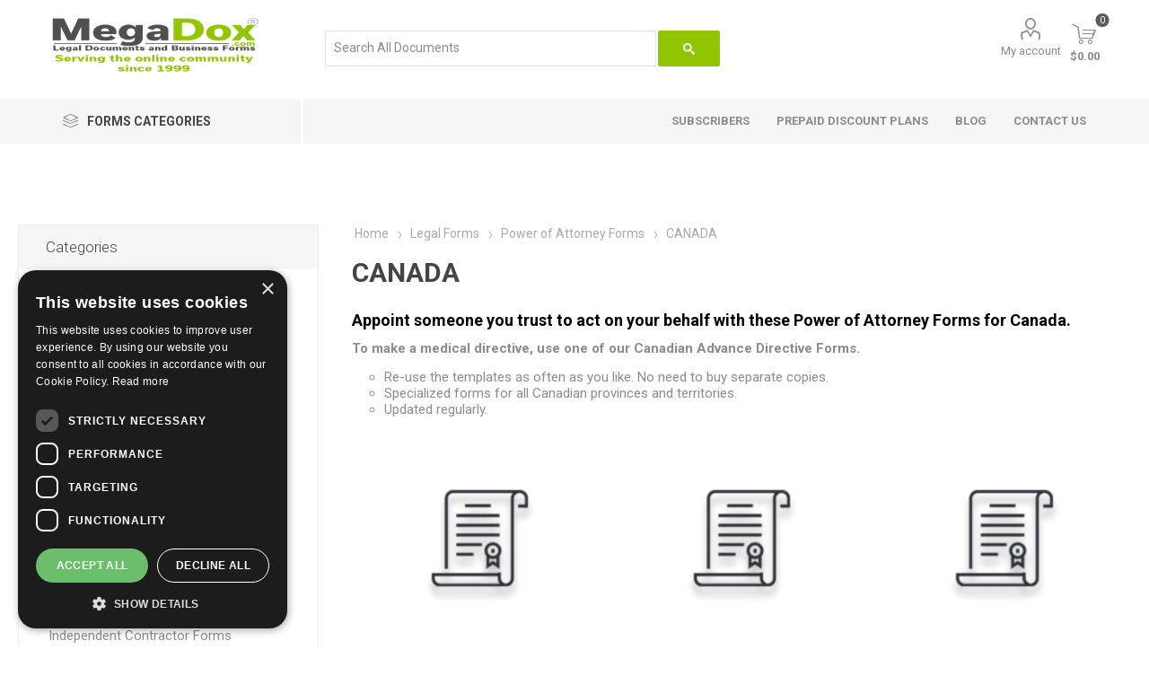

--- FILE ---
content_type: text/html; charset=utf-8
request_url: https://www.megadox.com/canada-powers-of-attorney
body_size: 46668
content:
<!DOCTYPE html><html lang="en" dir="ltr" class="html-category-page"><head><title>Canada Power of Attorney Forms | MegaDox.com</title><meta charset="UTF-8"><meta name="description" content="Canada Power of Attorney Forms"><meta name="keywords" content="canada power of attorney forms,powers,living wills,advance directives,directive documents,appointing attorneys,attornies,canadian legal documents,estate planning,province of Alberta,british Columbia,Manitoba,Saskatchewan,Ontario,quebec,Newfoundland &amp; Labrador,and,new Brunswick,nova scotia,prince Edward island,territory of Yukon,Nunavut,northwest territories"><meta name="generator" content="nopCommerce"><meta name="viewport" content="width=device-width, initial-scale=1.0"><link rel="preload" as="font" href="/Themes/Emporium/Content/icons/emporium-icons.woff" crossorigin><link href="https://fonts.googleapis.com/css?family=Roboto:300,400,700&amp;subset=cyrillic-ext,greek-ext&amp;display=swap" rel="stylesheet"><meta name="p:domain_verify" content="fb1aa139d13438374de3c93eaf6df990"><link rel="stylesheet" href="/css/nyqfss8cruy6qcshxh--aw.styles.css?v=LivKYgcNsP1G4GSNojLg8AoUXiw"><script async src='https://www.googletagmanager.com/gtag/js?id=G-XXXXXXXXXX'></script><script>function gtag(){dataLayer.push(arguments)}window.dataLayer=window.dataLayer||[];gtag("js",new Date);gtag("config","G-XXXXXXXXXX")</script><link rel="canonical" href="https://www.megadox.com/canada-powers-of-attorney"><link rel="shortcut icon" href="/icons/icons_0/favicon.ico"><body class="category-page-body"><input name="__RequestVerificationToken" type="hidden" value="CfDJ8HY8Qg50M6hNuuWGTArsQty1B3LvdiMMqf9ZnCS0J0tdYo_ZR35kfnfP2X-zlj0GDHceddC_HOhgDkMc5GhHxvZQsuIYyXgarxGD46a93FMPTNi9zvH7t_BgApA4nDeNbyauBWkaUdmxRBd320yFE8c"><div class="ajax-loading-block-window" style="display:none"></div><div id="dialog-notifications-success" role="status" aria-live="polite" aria-atomic="true" title="Notification" style="display:none"></div><div id="dialog-notifications-error" role="alert" aria-live="assertive" aria-atomic="true" title="Error" style="display:none"></div><div id="dialog-notifications-warning" role="alert" aria-live="assertive" aria-atomic="true" title="Warning" style="display:none"></div><div id="bar-notification" class="bar-notification-container" role="status" aria-live="polite" aria-atomic="true" data-close="Close"></div><div class="master-wrapper-page"><div class="responsive-nav-wrapper-parent"><div class="responsive-nav-wrapper"><div class="menu-title"><span>Menu</span></div><div class="search-wrap"><span>Search</span></div><div class="mobile-logo"><a href="/" class="logo"> <img alt="MegaDox" title="MegaDox" src="https://www.megadox.com/images/thumbs/0013637_Logo 2.png"></a></div><div class="shopping-cart-link"></div><div class="personal-button" id="header-links-opener"><span>Personal menu</span></div></div></div><div class="header"><div class="header-upper"><div class="header-selectors-wrapper"></div></div><div class="header-lower"><div class="header-logo"><a href="/" class="logo"> <img alt="MegaDox" title="MegaDox" src="https://www.megadox.com/images/thumbs/0013637_Logo 2.png"></a></div><div class="search-box store-search-box"><div class="close-side-menu"><span class="close-side-menu-text">Search For Document</span> <span class="close-side-menu-btn">Close</span></div><div class="gcse-search"></div></div><div class="header-links-wrapper"><div class="header-links"><ul><li><a href="/customer/info" class="ico-account opener" data-loginurl="/login?returnUrl=%2Fcanada-powers-of-attorney">My account</a><div class="profile-menu-box"><div class="close-side-menu"><span class="close-side-menu-text">My account</span> <span class="close-side-menu-btn">Close</span></div><div class="header-form-holder"><a href="/register?returnUrl=%2Fcanada-powers-of-attorney" class="ico-register">Register</a> <a href="/login?returnUrl=%2Fcanada-powers-of-attorney" class="ico-login">Log in</a></div></div></ul><div class="mobile-flyout-wrapper"><div class="close-side-menu"><span class="close-side-menu-text">Shopping cart</span> <span class="close-side-menu-btn">Close</span></div><div id="flyout-cart" class="flyout-cart" data-removeitemfromcarturl="/EmporiumTheme/RemoveItemFromCart" data-flyoutcarturl="/EmporiumTheme/FlyoutShoppingCart"><div id="topcartlink"><a href="/cart" class="ico-cart"> <span class="cart-qty">0</span> <span class="cart-label"> $0.00 </span> </a></div><div class="mini-shopping-cart"><div class="flyout-cart-scroll-area"><p>You have no items in your shopping cart.</div></div></div></div></div></div></div><div class="header-menu-parent"><div class="header-menu categories-in-side-panel"><div class="category-navigation-list-wrapper"><span class="category-navigation-title">Forms Categories</span><ul class="category-navigation-list sticky-flyout"></ul></div><div class="close-menu"><span class="close-menu-text">Menu</span> <span class="close-menu-btn">Close</span></div><ul class="mega-menu" data-isrtlenabled="false" data-enableclickfordropdown="false"><li class="has-sublist mega-menu-categories root-category-items"><a class="with-subcategories" href="/affordable-customizable-legal-contracts-and-forms">Legal Forms</a><div class="plus-button"></div><div class="sublist-wrap"><ul class="sublist"><li class="back-button"><span>Back</span><li class="has-sublist"><a href="/advance-medical-directives" title="Advance Medical Directive Forms" class="with-subcategories"><span>Advance Medical Directive Forms</span></a><div class="plus-button"></div><div class="sublist-wrap"><ul class="sublist"><li class="back-button"><span>Back</span><li><a class="lastLevelCategory" href="/canada-advance-health-care-directive-forms" title="Canada Advance Health Care Directive Forms"><span>Canada Advance Health Care Directive Forms</span></a><li><a class="lastLevelCategory" href="/united-states-medical-directive-forms" title="USA Advance Medical Directive Forms"><span>USA Advance Medical Directive Forms</span></a></ul></div><li class="has-sublist"><a href="/downloadable-affidavit-and-declaration-forms" title="Affidavit and Declaration Forms" class="with-subcategories"><span>Affidavit and Declaration Forms</span></a><div class="plus-button"></div><div class="sublist-wrap"><ul class="sublist"><li class="back-button"><span>Back</span><li><a class="lastLevelCategory" href="/canada-affidavit-and-declaration-forms" title="Canada Affidavits"><span>Canada Affidavits</span></a><li><a class="lastLevelCategory" href="/united-states-affidavit-and-declaration-forms" title="USA Affidavits"><span>USA Affidavits</span></a></ul></div><li><a class="lastLevelCategory" href="/assignment-forms" title="Assignment Forms"><span>Assignment Forms</span></a><li><a class="lastLevelCategory" href="/auditor-forms" title="Auditor Forms"><span>Auditor Forms</span></a><li><a class="lastLevelCategory" href="/confidentiality-and-nondisclosure-forms" title="Confidentiality Agreements"><span>Confidentiality Agreements</span></a><li><a class="lastLevelCategory" href="/court-forms" title="Court Forms"><span>Court Forms</span></a><li class="has-sublist"><a href="/employment-contract-forms" title="Employment Contract Forms" class="with-subcategories"><span>Employment Contract Forms</span></a><div class="plus-button"></div><div class="sublist-wrap"><ul class="sublist"><li class="back-button"><span>Back</span><li><a class="lastLevelCategory" href="/australia-employment-forms" title="AU Employment Forms"><span>AU Employment Forms</span></a><li><a class="lastLevelCategory" href="/canada-employment-forms" title="Canada Employment Forms"><span>Canada Employment Forms</span></a><li><a class="lastLevelCategory" href="/employment-forms-for-peoples-republic-of-china" title="China Employment Forms"><span>China Employment Forms</span></a><li><a class="lastLevelCategory" href="/india-employment-forms" title="India Employment Forms"><span>India Employment Forms</span></a><li><a class="lastLevelCategory" href="/mexico-employment-forms" title="Mexico Employment Forms"><span>Mexico Employment Forms</span></a><li><a class="lastLevelCategory" href="/new-zealand-employment-forms" title="NZ Employment Forms"><span>NZ Employment Forms</span></a><li><a class="lastLevelCategory" href="/united-kingdom-employment-forms" title="UK Employment Forms"><span>UK Employment Forms</span></a><li><a class="lastLevelCategory" href="/united-states-employment-forms" title="USA Employment Forms"><span>USA Employment Forms</span></a></ul></div><li class="has-sublist"><a href="/energy-resource-and-environmental-forms" title="Energy and Environmental Forms" class="with-subcategories"><span>Energy and Environmental Forms</span></a><div class="plus-button"></div><div class="sublist-wrap"><ul class="sublist"><li class="back-button"><span>Back</span><li><a class="lastLevelCategory" href="/canada-energy-and-resource-contract-forms" title="Canada Energy Forms"><span>Canada Energy Forms</span></a><li><a class="lastLevelCategory" href="/usa-energy-and-resource-contract-forms" title="USA Energy Forms"><span>USA Energy Forms</span></a></ul></div><li><a class="lastLevelCategory" href="/escrow-agreement-forms" title="Escrow Agreements"><span>Escrow Agreements</span></a><li class="has-sublist"><a href="/incorporation-forms-corporate-records-resolutions-and-minutes" title="Incorporation and Company Forms" class="with-subcategories"><span>Incorporation and Company Forms</span></a><div class="plus-button"></div><div class="sublist-wrap"><ul class="sublist"><li class="back-button"><span>Back</span><li><a class="lastLevelCategory" href="/canadian-incorporation-forms-and-corporate-records" title="Canada Corporate Forms"><span>Canada Corporate Forms</span></a><li><a class="lastLevelCategory" href="/united-kingdom-company-records" title="UK Company Forms"><span>UK Company Forms</span></a><li><a class="lastLevelCategory" href="/usa-incorporation-forms-and-company-records" title="USA Corporate Forms"><span>USA Corporate Forms</span></a></ul></div><li><a class="lastLevelCategory" href="/independent-contractor-forms" title="Independent Contractor Forms"><span>Independent Contractor Forms</span></a><li class="has-sublist"><a href="/intellectual-property-forms" title="Intellectual Property Forms" class="with-subcategories"><span>Intellectual Property Forms</span></a><div class="plus-button"></div><div class="sublist-wrap"><ul class="sublist"><li class="back-button"><span>Back</span><li><a class="lastLevelCategory" href="/canada-intellectual-property-forms" title="Canada Intellectual Property Forms"><span>Canada Intellectual Property Forms</span></a><li><a class="lastLevelCategory" href="/united-kingdom-intellectual-property-forms" title="UK Intellectual Property Forms"><span>UK Intellectual Property Forms</span></a><li><a class="lastLevelCategory" href="/united-states-intellectual-property-forms" title="USA Intellectual Property Forms"><span>USA Intellectual Property Forms</span></a></ul></div><li class="has-sublist"><a href="/landlord-tenant-notice-forms" title="Landlord and Tenant Notices" class="with-subcategories"><span>Landlord and Tenant Notices</span></a><div class="plus-button"></div><div class="sublist-wrap"><ul class="sublist"><li class="back-button"><span>Back</span><li><a class="lastLevelCategory" href="/australia-landlord-and-tenant-notice-forms" title="AU Landlord and Tenant Notices"><span>AU Landlord and Tenant Notices</span></a><li class="has-sublist"><a href="/canada-landlord-and-tenant-notices" title="Canada Landlord and Tenant Notices" class="with-subcategories"><span>Canada Landlord and Tenant Notices</span></a><div class="plus-button"></div><div class="sublist-wrap"><ul class="sublist"><li class="back-button"><span>Back</span><li><a class="lastLevelCategory" href="/alberta-landlord-and-tenant-notices" title="Alberta"><span>Alberta</span></a><li><a class="lastLevelCategory" href="/british-columbia-landlord-and-tenant-notices" title="British Columbia"><span>British Columbia</span></a><li><a class="lastLevelCategory" href="/manitoba-landlord-and-tenant-notices" title="Manitoba"><span>Manitoba</span></a><li><a class="lastLevelCategory" href="/new-brunswick-landlord-tenant-notices" title="New Brunswick"><span>New Brunswick</span></a><li><a class="lastLevelCategory" href="/newfoundland-landlord-tenant-notices" title="Newfoundland &amp; Labrador"><span>Newfoundland &amp; Labrador</span></a><li><a class="lastLevelCategory" href="/nova-scotia-landlord-and-tenant-notice-forms" title="Nova Scotia"><span>Nova Scotia</span></a><li><a class="lastLevelCategory" href="/ontario-landlord-and-tenant-notice-forms" title="Ontario"><span>Ontario</span></a><li><a class="lastLevelCategory" href="/prince-edward-island-landlord-and-tenant-notice-forms" title="Prince Edward Island"><span>Prince Edward Island</span></a><li><a class="lastLevelCategory" href="/quebec-landlord-and-tenant-notice-forms" title="Quebec"><span>Quebec</span></a><li><a class="lastLevelCategory" href="/saskatchewan-landlord-and-tenant-notice-forms" title="Saskatchewan"><span>Saskatchewan</span></a></ul></div><li><a class="lastLevelCategory" href="/united-kingdom-landlord-and-tenant-notice-forms" title="UK Landlord and Tenant Notices"><span>UK Landlord and Tenant Notices</span></a><li class="has-sublist"><a href="/united-states-landlord-tenant-notice-forms" title="USA Landlord and Tenant Notices" class="with-subcategories"><span>USA Landlord and Tenant Notices</span></a><div class="plus-button"></div><div class="sublist-wrap"><ul class="sublist"><li class="back-button"><span>Back</span><li><a class="lastLevelCategory" href="/alabama-landlord-and-tenant-notice-forms" title="Alabama"><span>Alabama</span></a><li><a class="lastLevelCategory" href="/alaska-landlord-and-tenant-notice-forms" title="Alaska"><span>Alaska</span></a><li><a class="lastLevelCategory" href="/arizona-landlord-and-tenant-notice-forms" title="Arizona"><span>Arizona</span></a><li><a class="lastLevelCategory" href="/california-landlord-and-tenant-notice-forms" title="California"><span>California</span></a><li><a class="lastLevelCategory" href="/connecticut-landlord-and-tenant-notice-forms" title="Connecticut"><span>Connecticut</span></a><li><a class="lastLevelCategory" href="/florida-landlord-tenant-notice-forms" title="Florida"><span>Florida</span></a><li><a class="lastLevelCategory" href="/georgia-landlord-and-tenant-notice-forms" title="Georgia"><span>Georgia</span></a><li><a class="lastLevelCategory" href="/illinois-landlord-and-tenant-notice-forms" title="Illinois"><span>Illinois</span></a><li><a class="lastLevelCategory" href="/indiana-landlord-and-tenant-notice-forms" title="Indiana"><span>Indiana</span></a><li><a class="lastLevelCategory" href="/kansas-landlord-and-tenant-notice-forms" title="Kansas"><span>Kansas</span></a><li><a class="lastLevelCategory" href="/maine-landlord-and-tenant-notice-forms" title="Maine"><span>Maine</span></a><li><a class="lastLevelCategory" href="/massachusetts-landlord-and-tenant-notice-forms" title="Massachusetts"><span>Massachusetts</span></a><li><a class="lastLevelCategory" href="/michigan-landlord-and-tenant-notice-forms" title="Michigan"><span>Michigan</span></a><li><a class="lastLevelCategory" href="/nebraska-landlord-and-tenant-notice-forms" title="Nebraska"><span>Nebraska</span></a><li><a class="lastLevelCategory" href="/nevada-landlord-and-tenant-notice-forms" title="Nevada"><span>Nevada</span></a><li><a class="lastLevelCategory" href="/new-jersey-landlord-and-tenant-notice-forms" title="New Jersey"><span>New Jersey</span></a><li><a class="lastLevelCategory" href="/new-york-landlord-and-tenant-notice-forms" title="New York"><span>New York</span></a><li><a class="lastLevelCategory" href="/north-carolina-landlord-and-tenant-notice-forms" title="North Carolina"><span>North Carolina</span></a><li><a class="lastLevelCategory" href="/oregon-landlord-and-tenant-notice-forms" title="Oregon"><span>Oregon</span></a><li><a class="lastLevelCategory" href="/pennsylvania-landlord-and-tenant-notice-forms" title="Pennsylvania"><span>Pennsylvania</span></a><li><a class="lastLevelCategory" href="/texas-landlord-and-tenant-notice-forms" title="Texas"><span>Texas</span></a></ul></div></ul></div><li><a class="lastLevelCategory" href="/law-office-management-forms" title="Law Office Management"><span>Law Office Management</span></a><li><a class="lastLevelCategory" href="/letter-of-intent-templates" title="Letters of Intent"><span>Letters of Intent</span></a><li class="has-sublist"><a href="/lien-forms" title="Lien Forms" class="with-subcategories"><span>Lien Forms</span></a><div class="plus-button"></div><div class="sublist-wrap"><ul class="sublist"><li class="back-button"><span>Back</span><li class="has-sublist"><a href="/canada-lien-forms" title="Canada Lien Forms" class="with-subcategories"><span>Canada Lien Forms</span></a><div class="plus-button"></div><div class="sublist-wrap"><ul class="sublist"><li class="back-button"><span>Back</span><li><a class="lastLevelCategory" href="/alberta-lien-forms" title="Alberta Lien Forms"><span>Alberta Lien Forms</span></a><li><a class="lastLevelCategory" href="/british-columbia-lien-forms" title="BC Lien Forms"><span>BC Lien Forms</span></a><li><a class="lastLevelCategory" href="/new-brunswick-lien-forms" title="New Brunswick Lien Forms"><span>New Brunswick Lien Forms</span></a><li><a class="lastLevelCategory" href="/nova-scotia-lien-forms" title="Nova Scotia Lien Forms"><span>Nova Scotia Lien Forms</span></a><li><a class="lastLevelCategory" href="/ontario-lien-forms" title="Ontario Lien Forms"><span>Ontario Lien Forms</span></a><li><a class="lastLevelCategory" href="/saskatchewan-lien-forms" title="Saskatchewan Lien Forms"><span>Saskatchewan Lien Forms</span></a></ul></div><li class="has-sublist"><a href="/united-states-lien-forms" title="USA Lien Forms" class="with-subcategories"><span>USA Lien Forms</span></a><div class="plus-button"></div><div class="sublist-wrap"><ul class="sublist"><li class="back-button"><span>Back</span><li><a class="lastLevelCategory" href="/alabama-lien-forms" title="Alabama Lien Forms"><span>Alabama Lien Forms</span></a><li><a class="lastLevelCategory" href="/alaska-lien-forms" title="Alaska Lien Forms"><span>Alaska Lien Forms</span></a><li><a class="lastLevelCategory" href="/arizona-lien-forms" title="Arizona Lien Forms"><span>Arizona Lien Forms</span></a><li><a class="lastLevelCategory" href="/arkansas-lien-forms" title="Arkansas Lien Forms"><span>Arkansas Lien Forms</span></a><li><a class="lastLevelCategory" href="/california-lien-forms" title="California Lien Forms"><span>California Lien Forms</span></a><li><a class="lastLevelCategory" href="/colorado-lien-forms" title="Colorado Lien Forms"><span>Colorado Lien Forms</span></a><li><a class="lastLevelCategory" href="/florida-lien-forms" title="Florida Lien Forms"><span>Florida Lien Forms</span></a><li><a class="lastLevelCategory" href="/georgia-lien-forms" title="Georgia Lien Forms"><span>Georgia Lien Forms</span></a><li><a class="lastLevelCategory" href="/hawaii-lien-forms" title="Hawaii Lien Forms"><span>Hawaii Lien Forms</span></a><li><a class="lastLevelCategory" href="/idaho-lien-forms" title="Idaho Lien Forms"><span>Idaho Lien Forms</span></a><li><a class="lastLevelCategory" href="/illinois-lien-forms" title="Illinois Lien Forms"><span>Illinois Lien Forms</span></a><li><a class="lastLevelCategory" href="/iowa-lien-forms" title="Iowa Lien Forms"><span>Iowa Lien Forms</span></a><li><a class="lastLevelCategory" href="/kansas-lien-forms" title="Kansas Lien Forms"><span>Kansas Lien Forms</span></a><li><a class="lastLevelCategory" href="/kentucky-lien-forms" title="Kentucky Lien Forms"><span>Kentucky Lien Forms</span></a><li><a class="lastLevelCategory" href="/louisiana-lien-forms" title="Louisiana Lien Forms"><span>Louisiana Lien Forms</span></a><li><a class="lastLevelCategory" href="/maryland-lien-forms" title="Maryland Lien Forms"><span>Maryland Lien Forms</span></a><li><a class="lastLevelCategory" href="/massachusetts-lien-forms" title="Massachusetts Lien Forms"><span>Massachusetts Lien Forms</span></a><li><a class="lastLevelCategory" href="/michigan-lien-forms" title="Michigan Lien Forms"><span>Michigan Lien Forms</span></a><li><a class="lastLevelCategory" href="/minnesota-lien-forms" title="Minnesota Lien Forms"><span>Minnesota Lien Forms</span></a><li><a class="lastLevelCategory" href="/mississippi-lien-forms" title="Mississippi Lien Forms"><span>Mississippi Lien Forms</span></a><li><a class="lastLevelCategory" href="/missouri-lien-forms" title="Missouri Lien Forms"><span>Missouri Lien Forms</span></a><li><a class="lastLevelCategory" href="/montana-lien-forms" title="Montana Lien Forms"><span>Montana Lien Forms</span></a><li><a class="lastLevelCategory" href="/north-carolina-lien-forms" title="N. Carolina Lien Forms"><span>N. Carolina Lien Forms</span></a><li><a class="lastLevelCategory" href="/nebraska-lien-forms" title="Nebraska Lien Forms"><span>Nebraska Lien Forms</span></a><li><a class="lastLevelCategory" href="/nevada-lien-forms" title="Nevada Lien Forms"><span>Nevada Lien Forms</span></a><li><a class="lastLevelCategory" href="/new-hampshire-lien-forms" title="New Hampshire Lien Forms"><span>New Hampshire Lien Forms</span></a><li><a class="lastLevelCategory" href="/new-jersey-mechanics-lien-forms" title="New Jersey Lien Forms"><span>New Jersey Lien Forms</span></a><li><a class="lastLevelCategory" href="/new-mexico-lien-forms" title="New Mexico Lien Forms"><span>New Mexico Lien Forms</span></a><li><a class="lastLevelCategory" href="/new-york-lien-forms" title="New York Lien Forms"><span>New York Lien Forms</span></a><li><a class="lastLevelCategory" href="/north-dakota-lien-forms" title="North Dakota Lien Forms"><span>North Dakota Lien Forms</span></a><li><a class="lastLevelCategory" href="/ohio-lien-forms" title="Ohio Lien Forms"><span>Ohio Lien Forms</span></a><li><a class="lastLevelCategory" href="/oklahoma-lien-forms" title="Oklahoma Lien Forms"><span>Oklahoma Lien Forms</span></a><li><a class="lastLevelCategory" href="/oregon-lien-forms" title="Oregon Lien Forms"><span>Oregon Lien Forms</span></a><li><a class="lastLevelCategory" href="/pennsylvania-lien-forms" title="Pennsylvania Lien Forms"><span>Pennsylvania Lien Forms</span></a><li><a class="lastLevelCategory" href="/south-carolina-lien-release-forms" title="S. Carolina Lien Forms"><span>S. Carolina Lien Forms</span></a><li><a class="lastLevelCategory" href="/south-dakota-lien-forms" title="South Dakota Lien Forms"><span>South Dakota Lien Forms</span></a><li><a class="lastLevelCategory" href="/tennessee-lien-forms" title="Tennessee Lien Forms"><span>Tennessee Lien Forms</span></a><li><a class="lastLevelCategory" href="/texas-lien-forms" title="Texas Lien Forms"><span>Texas Lien Forms</span></a><li><a class="lastLevelCategory" href="/utah-lien-release-forms" title="Utah Lien Forms"><span>Utah Lien Forms</span></a><li><a class="lastLevelCategory" href="/vermont-lien-release-forms" title="Vermont Lien Forms"><span>Vermont Lien Forms</span></a><li><a class="lastLevelCategory" href="/virginia-lien-forms" title="Virginia Lien Forms"><span>Virginia Lien Forms</span></a><li><a class="lastLevelCategory" href="/washington-lien-forms" title="Washington Lien Forms"><span>Washington Lien Forms</span></a><li><a class="lastLevelCategory" href="/west-virginia-lien-forms" title="West Virginia Lien Forms"><span>West Virginia Lien Forms</span></a><li><a class="lastLevelCategory" href="/wisconsin-lien-forms" title="Wisconsin Lien Forms"><span>Wisconsin Lien Forms</span></a><li><a class="lastLevelCategory" href="/wyoming-lien-forms" title="Wyoming Lien Forms"><span>Wyoming Lien Forms</span></a></ul></div></ul></div><li><a class="lastLevelCategory" href="/limited-liability-company-forms" title="Limited Liability Companies"><span>Limited Liability Companies</span></a><li class="has-sublist"><a href="/marriage-and-family-law-forms" title="Marriage and Family Law" class="with-subcategories"><span>Marriage and Family Law</span></a><div class="plus-button"></div><div class="sublist-wrap"><ul class="sublist"><li class="back-button"><span>Back</span><li><a class="lastLevelCategory" href="/canada-marital-and-family-law-forms" title="CANADA"><span>CANADA</span></a><li><a class="lastLevelCategory" href="/new-zealand-marital-contract-forms" title="NEW ZEALAND"><span>NEW ZEALAND</span></a><li><a class="lastLevelCategory" href="/uk-marital-contract-forms" title="UNITED KINGDOM"><span>UNITED KINGDOM</span></a><li><a class="lastLevelCategory" href="/united-states-family-law-forms" title="UNITED STATES"><span>UNITED STATES</span></a></ul></div><li class="has-sublist"><a href="/mergers-amalgamations-and-takeovers" title="Mergers, Amalgamations and Takeovers" class="with-subcategories"><span>Mergers, Amalgamations and Takeovers</span></a><div class="plus-button"></div><div class="sublist-wrap"><ul class="sublist"><li class="back-button"><span>Back</span><li><a class="lastLevelCategory" href="/canada-amalgamation-forms" title="CANADA"><span>CANADA</span></a><li><a class="lastLevelCategory" href="/united-states-merger-forms" title="UNITED STATES"><span>UNITED STATES</span></a></ul></div><li class="has-sublist"><a href="/partnerships-and-joint-ventures" title="Partnerships and Joint Ventures" class="with-subcategories"><span>Partnerships and Joint Ventures</span></a><div class="plus-button"></div><div class="sublist-wrap"><ul class="sublist"><li class="back-button"><span>Back</span><li><a class="lastLevelCategory" href="/australia-partnership-forms" title="AUSTRALIA"><span>AUSTRALIA</span></a><li><a class="lastLevelCategory" href="/canada-partnership-and-joint-ventures" title="CANADA"><span>CANADA</span></a><li><a class="lastLevelCategory" href="/china-partnership-and-joint-venture-forms" title="CHINA"><span>CHINA</span></a><li><a class="lastLevelCategory" href="/india-partnership-forms" title="INDIA"><span>INDIA</span></a><li><a class="lastLevelCategory" href="/uk-partnership-and-joint-venture-forms" title="UNITED KINGDOM"><span>UNITED KINGDOM</span></a><li><a class="lastLevelCategory" href="/usa-partnership-forms" title="UNITED STATES"><span>UNITED STATES</span></a></ul></div><li class="has-sublist"><a href="/personal-guarantee-forms" title="Personal Guarantee Forms" class="with-subcategories"><span>Personal Guarantee Forms</span></a><div class="plus-button"></div><div class="sublist-wrap"><ul class="sublist"><li class="back-button"><span>Back</span><li><a class="lastLevelCategory" href="/canada-guarantee-forms" title="CANADA"><span>CANADA</span></a><li><a class="lastLevelCategory" href="/uk-personal-guarantee-forms" title="UNITED KINGDOM"><span>UNITED KINGDOM</span></a><li><a class="lastLevelCategory" href="/united-states-personal-guaranty-forms" title="UNITED STATES"><span>UNITED STATES</span></a></ul></div><li class="has-sublist"><a href="/power-of-attorney-forms" title="Power of Attorney Forms" class="with-subcategories"><span>Power of Attorney Forms</span></a><div class="plus-button"></div><div class="sublist-wrap"><ul class="sublist"><li class="back-button"><span>Back</span><li><a class="lastLevelCategory" href="/australia-powers-of-attorney" title="AUSTRALIA"><span>AUSTRALIA</span></a><li class="has-sublist"><a href="/canada-powers-of-attorney" title="CANADA" class="with-subcategories"><span>CANADA</span></a><div class="plus-button"></div><div class="sublist-wrap"><ul class="sublist"><li class="back-button"><span>Back</span><li><a class="lastLevelCategory" href="/alberta-power-of-attorney-forms" title="Alberta Power of Attorney Forms"><span>Alberta Power of Attorney Forms</span></a><li><a class="lastLevelCategory" href="/british-columbia-powers-of-attorney" title="BC Powers of Attorney"><span>BC Powers of Attorney</span></a><li><a class="lastLevelCategory" href="/manitoba-powers-of-attorney" title="Manitoba Powers of Attorney"><span>Manitoba Powers of Attorney</span></a><li><a class="lastLevelCategory" href="/new-brunswick-powers-of-attorney" title="New Brunswick Powers of Attorney"><span>New Brunswick Powers of Attorney</span></a><li><a class="lastLevelCategory" href="/newfoundland-powers-of-attorney" title="Newfoundland Powers of Attorney"><span>Newfoundland Powers of Attorney</span></a><li><a class="lastLevelCategory" href="/northwest-territories-powers-of-attorney" title="Northwest Territories Powers of Attorney"><span>Northwest Territories Powers of Attorney</span></a><li><a class="lastLevelCategory" href="/nova-scotia-powers-of-attorney" title="Nova Scotia Powers of Attorney"><span>Nova Scotia Powers of Attorney</span></a><li><a class="lastLevelCategory" href="/nunavut-powers-of-attorney" title="Nunavut Powers of Attorney"><span>Nunavut Powers of Attorney</span></a><li><a class="lastLevelCategory" href="/ontario-powers-of-attorney" title="Ontario Powers of Attorney"><span>Ontario Powers of Attorney</span></a><li><a class="lastLevelCategory" href="/prince-edward-island-powers-of-attorney" title="PEI Powers of Attorney"><span>PEI Powers of Attorney</span></a><li><a class="lastLevelCategory" href="/quebec-powers-of-attorney" title="Quebec Mandate Forms"><span>Quebec Mandate Forms</span></a><li><a class="lastLevelCategory" href="/saskatchewan-powers-of-attorney" title="Saskatchewan Powers of Attorney"><span>Saskatchewan Powers of Attorney</span></a><li><a class="lastLevelCategory" href="/yukon-powers-of-attorney" title="Yukon Powers of Attorney"><span>Yukon Powers of Attorney</span></a></ul></div><li><a class="lastLevelCategory" href="/india-powers-of-attorney" title="INDIA"><span>INDIA</span></a><li><a class="lastLevelCategory" href="/new-zealand-powers-of-attorney" title="NEW ZEALAND"><span>NEW ZEALAND</span></a><li><a class="lastLevelCategory" href="/united-kingdom-powers-of-attorney" title="UNITED KINGDOM"><span>UNITED KINGDOM</span></a><li class="has-sublist"><a href="/united-states-powers-of-attorney" title="UNITED STATES" class="with-subcategories"><span>UNITED STATES</span></a><div class="plus-button"></div><div class="sublist-wrap"><ul class="sublist"><li class="back-button"><span>Back</span><li><a class="lastLevelCategory" href="/arizona-power-of-attorney-forms" title="ARIZONA"><span>ARIZONA</span></a><li><a class="lastLevelCategory" href="/california-power-of-attorney-forms" title="CALIFORNIA"><span>CALIFORNIA</span></a><li><a class="lastLevelCategory" href="/colorado-power-of-attorney-forms" title="COLORADO"><span>COLORADO</span></a><li><a class="lastLevelCategory" href="/delaware-powers-of-attorney" title="DELAWARE"><span>DELAWARE</span></a><li><a class="lastLevelCategory" href="/florida-powers-of-attorney" title="FLORIDA"><span>FLORIDA</span></a><li><a class="lastLevelCategory" href="/georgia-powers-of-attorney" title="GEORGIA"><span>GEORGIA</span></a><li><a class="lastLevelCategory" href="/hawaii-powers-of-attorney" title="HAWAII"><span>HAWAII</span></a><li><a class="lastLevelCategory" href="/idaho-powers-of-attorney" title="IDAHO"><span>IDAHO</span></a><li><a class="lastLevelCategory" href="/illinois-powers-of-attorney" title="ILLINOIS"><span>ILLINOIS</span></a><li><a class="lastLevelCategory" href="/indiana-powers-of-attorney" title="INDIANA"><span>INDIANA</span></a><li><a class="lastLevelCategory" href="/iowa-powers-of-attorney" title="IOWA"><span>IOWA</span></a><li><a class="lastLevelCategory" href="/kansas-powers-of-attorney" title="KANSAS"><span>KANSAS</span></a><li><a class="lastLevelCategory" href="/kentucky-powers-of-attorney" title="KENTUCKY"><span>KENTUCKY</span></a><li><a class="lastLevelCategory" href="/louisiana-powers-of-attorney" title="LOUISIANA"><span>LOUISIANA</span></a><li><a class="lastLevelCategory" href="/maine-powers-of-attorney" title="MAINE"><span>MAINE</span></a><li><a class="lastLevelCategory" href="/maryland-powers-of-attorney" title="MARYLAND"><span>MARYLAND</span></a><li><a class="lastLevelCategory" href="/massachusetts-powers-of-attorney" title="MASSACHUSETTS"><span>MASSACHUSETTS</span></a><li><a class="lastLevelCategory" href="/michigan-powers-of-attorney" title="MICHIGAN"><span>MICHIGAN</span></a><li><a class="lastLevelCategory" href="/minnesota-powers-of-attorney" title="MINNESOTA"><span>MINNESOTA</span></a><li><a class="lastLevelCategory" href="/mississippi-powers-of-attorney" title="MISSISSIPPI"><span>MISSISSIPPI</span></a><li><a class="lastLevelCategory" href="/missouri-powers-of-attorney" title="MISSOURI"><span>MISSOURI</span></a><li><a class="lastLevelCategory" href="/montana-powers-of-attorney" title="MONTANA"><span>MONTANA</span></a><li><a class="lastLevelCategory" href="/nebraska-powers-of-attorney" title="NEBRASKA"><span>NEBRASKA</span></a><li><a class="lastLevelCategory" href="/nevada-powers-of-attorney" title="NEVADA"><span>NEVADA</span></a><li><a class="lastLevelCategory" href="/new-hampshire-powers-of-attorney" title="NEW HAMPSHIRE"><span>NEW HAMPSHIRE</span></a><li><a class="lastLevelCategory" href="/new-jersey-powers-of-attorney" title="NEW JERSEY"><span>NEW JERSEY</span></a><li><a class="lastLevelCategory" href="/new-mexico-powers-of-attorney" title="NEW MEXICO"><span>NEW MEXICO</span></a><li><a class="lastLevelCategory" href="/new-york-powers-of-attorney" title="NEW YORK"><span>NEW YORK</span></a><li><a class="lastLevelCategory" href="/north-carolina-powers-of-attorney" title="NORTH CAROLINA"><span>NORTH CAROLINA</span></a><li><a class="lastLevelCategory" href="/north-dakota-powers-of-attorney" title="NORTH DAKOTA"><span>NORTH DAKOTA</span></a><li><a class="lastLevelCategory" href="/ohio-powers-of-attorney" title="OHIO"><span>OHIO</span></a><li><a class="lastLevelCategory" href="/oklahoma-powers-of-attorney" title="OKLAHOMA"><span>OKLAHOMA</span></a><li><a class="lastLevelCategory" href="/oregon-powers-of-attorney" title="OREGON"><span>OREGON</span></a><li><a class="lastLevelCategory" href="/pennsylvania-powers-of-attorney-forms" title="PENNSYLVANIA"><span>PENNSYLVANIA</span></a><li><a class="lastLevelCategory" href="/rhode-island-powers-of-attorney" title="RHODE ISLAND"><span>RHODE ISLAND</span></a><li><a class="lastLevelCategory" href="/south-carolina-powers-of-attorney" title="SOUTH CAROLINA"><span>SOUTH CAROLINA</span></a><li><a class="lastLevelCategory" href="/south-dakota-powers-of-attorney" title="SOUTH DAKOTA"><span>SOUTH DAKOTA</span></a><li><a class="lastLevelCategory" href="/tennessee-powers-of-attorney" title="TENNESSEE"><span>TENNESSEE</span></a><li><a class="lastLevelCategory" href="/texas-powers-of-attorney" title="TEXAS"><span>TEXAS</span></a><li><a class="lastLevelCategory" href="/utah-powers-of-attorney" title="UTAH"><span>UTAH</span></a><li><a class="lastLevelCategory" href="/vermont-powers-of-attorney" title="VERMONT"><span>VERMONT</span></a><li><a class="lastLevelCategory" href="/virginia-powers-of-attorney-forms" title="VIRGINIA"><span>VIRGINIA</span></a><li><a class="lastLevelCategory" href="/washington-powers-of-attorney" title="WASHINGTON"><span>WASHINGTON</span></a><li><a class="lastLevelCategory" href="/west-virginia-powers-of-attorney" title="WEST VIRGINIA"><span>WEST VIRGINIA</span></a><li><a class="lastLevelCategory" href="/wisconsin-powers-of-attorney" title="WISCONSIN"><span>WISCONSIN</span></a><li><a class="lastLevelCategory" href="/wyoming-power-of-attorney-forms" title="Wyoming"><span>Wyoming</span></a></ul></div></ul></div><li class="has-sublist"><a href="/releases-waivers-and-indemnity-forms" title="Releases and Waivers" class="with-subcategories"><span>Releases and Waivers</span></a><div class="plus-button"></div><div class="sublist-wrap"><ul class="sublist"><li class="back-button"><span>Back</span><li><a class="lastLevelCategory" href="/canada-release-and-waiver-forms" title="CANADA"><span>CANADA</span></a><li><a class="lastLevelCategory" href="/united-states-release-and-waiver-forms" title="UNITED STATES"><span>UNITED STATES</span></a></ul></div><li class="has-sublist"><a href="/shareholder-forms" title="Shareholder Forms" class="with-subcategories"><span>Shareholder Forms</span></a><div class="plus-button"></div><div class="sublist-wrap"><ul class="sublist"><li class="back-button"><span>Back</span><li><a class="lastLevelCategory" href="/canada-shareholder-forms" title="CANADA"><span>CANADA</span></a><li><a class="lastLevelCategory" href="/china-shareholder-forms" title="CHINA"><span>CHINA</span></a><li><a class="lastLevelCategory" href="/united-kingdom-shareholder-forms" title="UNITED KINGDOM"><span>UNITED KINGDOM</span></a><li><a class="lastLevelCategory" href="/united-states-shareholder-forms" title="UNITED STATES"><span>UNITED STATES</span></a></ul></div><li class="has-sublist"><a href="/software-licensing-and-development-forms" title="Software Licensing and Development Forms" class="with-subcategories"><span>Software Licensing and Development Forms</span></a><div class="plus-button"></div><div class="sublist-wrap"><ul class="sublist"><li class="back-button"><span>Back</span><li><a class="lastLevelCategory" href="/australia-software-license-forms" title="AUSTRALIA"><span>AUSTRALIA</span></a><li><a class="lastLevelCategory" href="/canada-software-license-forms" title="CANADA"><span>CANADA</span></a><li><a class="lastLevelCategory" href="/new-zealand-software-licence-forms" title="NEW ZEALAND"><span>NEW ZEALAND</span></a><li><a class="lastLevelCategory" href="/united-kingdom-software-licence-forms" title="UNITED KINGDOM"><span>UNITED KINGDOM</span></a><li><a class="lastLevelCategory" href="/united-states-software-license-forms" title="UNITED STATES"><span>UNITED STATES</span></a></ul></div><li class="has-sublist"><a href="/stock-options-and-incentive-plans" title="Stock Options and Incentive Plans" class="with-subcategories"><span>Stock Options and Incentive Plans</span></a><div class="plus-button"></div><div class="sublist-wrap"><ul class="sublist"><li class="back-button"><span>Back</span><li><a class="lastLevelCategory" href="/canada-stock-options-and-incentive-plans" title="CANADA"><span>CANADA</span></a><li><a class="lastLevelCategory" href="/united-states-stock-incentive-plans" title="UNITED STATES"><span>UNITED STATES</span></a></ul></div><li class="has-sublist"><a href="/trust-agreement-forms" title="Trust Agreements" class="with-subcategories"><span>Trust Agreements</span></a><div class="plus-button"></div><div class="sublist-wrap"><ul class="sublist"><li class="back-button"><span>Back</span><li><a class="lastLevelCategory" href="/canada-trust-agreement-forms" title="CANADA"><span>CANADA</span></a><li><a class="lastLevelCategory" href="/united-states-trust-agreement-forms" title="UNITED STATES"><span>UNITED STATES</span></a></ul></div><li class="has-sublist"><a href="/wills-and-estate-planning-forms" title="Wills and Estate Planning Forms" class="with-subcategories"><span>Wills and Estate Planning Forms</span></a><div class="plus-button"></div><div class="sublist-wrap"><ul class="sublist"><li class="back-button"><span>Back</span><li><a class="lastLevelCategory" href="/australia-will-forms" title="Australia Wills"><span>Australia Wills</span></a><li><a class="lastLevelCategory" href="/canada-will-forms-and-estate-plans" title="Canada Wills &amp; Estate Plans"><span>Canada Wills &amp; Estate Plans</span></a><li><a class="lastLevelCategory" href="/free-celebrity-wills" title="Free Celebrity Wills"><span>Free Celebrity Wills</span></a><li><a class="lastLevelCategory" href="/india-will-forms-and-estate-planning-documents" title="India Wills"><span>India Wills</span></a><li><a class="lastLevelCategory" href="/new-zealand-will-forms" title="New Zealand Wills"><span>New Zealand Wills</span></a><li><a class="lastLevelCategory" href="/united-kingdom-will-forms" title="UK Wills"><span>UK Wills</span></a><li><a class="lastLevelCategory" href="/usa-will-forms-and-estate-plans" title="USA Wills"><span>USA Wills</span></a></ul></div></ul></div><li class="has-sublist mega-menu-categories root-category-items"><a class="with-subcategories" href="/business-contracts-and-forms-templates">Business Forms</a><div class="plus-button"></div><div class="sublist-wrap"><ul class="sublist"><li class="back-button"><span>Back</span><li><a class="lastLevelCategory" href="/advertising-contracts-and-marketing-forms" title="Advertising and Marketing Forms"><span>Advertising and Marketing Forms</span></a><li><a class="lastLevelCategory" href="/animal-services-forms" title="Animal Services Forms"><span>Animal Services Forms</span></a><li><a class="lastLevelCategory" href="/bids-tenders-and-proposals" title="Bids, Tenders and Proposals"><span>Bids, Tenders and Proposals</span></a><li><a class="lastLevelCategory" href="/business-plans-and-marketing-plans" title="Business and Marketing Plans"><span>Business and Marketing Plans</span></a><li><a class="lastLevelCategory" href="/business-presentations" title="Business Presentations"><span>Business Presentations</span></a><li class="has-sublist"><a href="/forms-to-buy-or-sell-a-business" title="Buying or Selling a Business" class="with-subcategories"><span>Buying or Selling a Business</span></a><div class="plus-button"></div><div class="sublist-wrap"><ul class="sublist"><li class="back-button"><span>Back</span><li><a class="lastLevelCategory" href="/australia-business-purchase-and-sale-forms" title="AUSTRALIA"><span>AUSTRALIA</span></a><li><a class="lastLevelCategory" href="/canada-forms-to-buy-or-sell-a-business" title="CANADA"><span>CANADA</span></a><li><a class="lastLevelCategory" href="/new-zealand-buy-or-sell-business-forms" title="NEW ZEALAND"><span>NEW ZEALAND</span></a><li><a class="lastLevelCategory" href="/uk-forms-to-buy-or-sell-business" title="UNITED KINGDOM"><span>UNITED KINGDOM</span></a><li><a class="lastLevelCategory" href="/united-states-forms-to-buy-or-sell-business" title="UNITED STATES"><span>UNITED STATES</span></a></ul></div><li><a class="lastLevelCategory" href="/catering-forms" title="Catering Forms"><span>Catering Forms</span></a><li><a class="lastLevelCategory" href="/cleaning-contracts-and-forms" title="Cleaning Contracts and Forms"><span>Cleaning Contracts and Forms</span></a><li class="has-sublist"><a href="/construction-industry-forms" title="Construction Industry Forms" class="with-subcategories"><span>Construction Industry Forms</span></a><div class="plus-button"></div><div class="sublist-wrap"><ul class="sublist"><li class="back-button"><span>Back</span><li><a class="lastLevelCategory" href="/canada-construction-contracts-and-forms" title="CANADA"><span>CANADA</span></a><li><a class="lastLevelCategory" href="/united-kingdom-construction-contract-forms" title="UNITED KINGDOM"><span>UNITED KINGDOM</span></a><li><a class="lastLevelCategory" href="/united-states-construction-contract-forms" title="UNITED STATES"><span>UNITED STATES</span></a></ul></div><li><a class="lastLevelCategory" href="/consulting-contract-forms" title="Consulting Contract Forms"><span>Consulting Contract Forms</span></a><li><a class="lastLevelCategory" href="/contracts-and-forms-for-artists" title="Contracts and Forms for Artists"><span>Contracts and Forms for Artists</span></a><li><a class="lastLevelCategory" href="/customer-service-forms" title="Customer Service Forms"><span>Customer Service Forms</span></a><li class="has-sublist"><a href="/distributor-and-dealership-agreements" title="Distributor and Dealership Agreements" class="with-subcategories"><span>Distributor and Dealership Agreements</span></a><div class="plus-button"></div><div class="sublist-wrap"><ul class="sublist"><li class="back-button"><span>Back</span><li><a class="lastLevelCategory" href="/canada-distributor-and-dealership-forms" title="CANADA"><span>CANADA</span></a><li><a class="lastLevelCategory" href="/united-states-distributor-and-dealership-forms" title="UNITED STATES"><span>UNITED STATES</span></a></ul></div><li><a class="lastLevelCategory" href="/equipment-sales-and-leasing-forms" title="Equipment Sales and Leasing"><span>Equipment Sales and Leasing</span></a><li class="has-sublist"><a href="/film-and-tv-production-contracts-and-forms" title="Film and TV Contracts" class="with-subcategories"><span>Film and TV Contracts</span></a><div class="plus-button"></div><div class="sublist-wrap"><ul class="sublist"><li class="back-button"><span>Back</span><li><a class="lastLevelCategory" href="/film-cast-and-crew-contracts" title="Cast and Crew Contracts"><span>Cast and Crew Contracts</span></a><li><a class="lastLevelCategory" href="/film-clearance-and-release-forms" title="Film Clearance and Release Forms"><span>Film Clearance and Release Forms</span></a><li><a class="lastLevelCategory" href="/film-distribution-and-licensing-contracts" title="Film Distribution and Licensing Forms"><span>Film Distribution and Licensing Forms</span></a><li><a class="lastLevelCategory" href="/film-financing-and-budget-forms" title="Film Financing and Budget Forms"><span>Film Financing and Budget Forms</span></a><li><a class="lastLevelCategory" href="/film-production-forms" title="Film Production Logs and Forms"><span>Film Production Logs and Forms</span></a><li><a class="lastLevelCategory" href="/rental-contracts-for-film-and-tv" title="Rental Contracts for Film and TV"><span>Rental Contracts for Film and TV</span></a><li><a class="lastLevelCategory" href="/script-and-screenwriter-forms" title="Script and Screenwriter Forms"><span>Script and Screenwriter Forms</span></a><li><a class="lastLevelCategory" href="/soundtracks-and-musical-scores" title="Soundtracks and Musical Scores"><span>Soundtracks and Musical Scores</span></a><li><a class="lastLevelCategory" href="/theater-production-forms" title="Theater Production Forms"><span>Theater Production Forms</span></a><li><a class="lastLevelCategory" href="/television-and-radio-production-contracts" title="TV and Radio Production Contracts"><span>TV and Radio Production Contracts</span></a><li><a class="lastLevelCategory" href="/video-production-forms" title="Video Production Forms"><span>Video Production Forms</span></a></ul></div><li><a class="lastLevelCategory" href="/forms-for-online-businesses" title="Forms for Online Businesses"><span>Forms for Online Businesses</span></a><li class="has-sublist"><a href="/franchise-agreements-and-forms" title="Franchise Contracts and Forms" class="with-subcategories"><span>Franchise Contracts and Forms</span></a><div class="plus-button"></div><div class="sublist-wrap"><ul class="sublist"><li class="back-button"><span>Back</span><li><a class="lastLevelCategory" href="/australia-franchise-forms" title="Australia Franchise Forms"><span>Australia Franchise Forms</span></a><li><a class="lastLevelCategory" href="/canada-franchise-forms" title="Canada Franchise Forms"><span>Canada Franchise Forms</span></a><li><a class="lastLevelCategory" href="/united-kingdom-franchise-forms" title="UK Franchise Forms"><span>UK Franchise Forms</span></a><li><a class="lastLevelCategory" href="/united-states-franchise-forms" title="USA Franchise Forms"><span>USA Franchise Forms</span></a></ul></div><li><a class="lastLevelCategory" href="/gig-economy-and-self-employment" title="Gig Work and Self-Employment"><span>Gig Work and Self-Employment</span></a><li><a class="lastLevelCategory" href="/health-services-forms" title="Health Services Forms"><span>Health Services Forms</span></a><li><a class="lastLevelCategory" href="/hotel-management-forms-and-contracts" title="Hotel Management Forms"><span>Hotel Management Forms</span></a><li><a class="lastLevelCategory" href="/information-technology-contracts" title="Information Technology Forms"><span>Information Technology Forms</span></a><li><a class="lastLevelCategory" href="/manufacturing-contracts-and-forms" title="Manufacturing Forms"><span>Manufacturing Forms</span></a><li class="has-sublist"><a href="/music-business-contracts" title="Music Contracts" class="with-subcategories"><span>Music Contracts</span></a><div class="plus-button"></div><div class="sublist-wrap"><ul class="sublist"><li class="back-button"><span>Back</span><li><a class="lastLevelCategory" href="/booking-agent-and-manager-contracts" title="Booking Agent &amp; Manager Contracts"><span>Booking Agent &amp; Manager Contracts</span></a><li><a class="lastLevelCategory" href="/music-publishing-contracts-and-forms" title="Music Publishing Forms"><span>Music Publishing Forms</span></a><li><a class="lastLevelCategory" href="/recording-contract-forms" title="Recording Contract Forms"><span>Recording Contract Forms</span></a><li><a class="lastLevelCategory" href="/songwriter-and-composer-contracts" title="Songwriter Contracts"><span>Songwriter Contracts</span></a></ul></div><li><a class="lastLevelCategory" href="/nanny-and-childcare-forms" title="Nanny and Childcare Forms"><span>Nanny and Childcare Forms</span></a><li><a class="lastLevelCategory" href="/painting-contractor-forms" title="Painting Contractor Forms"><span>Painting Contractor Forms</span></a><li><a class="lastLevelCategory" href="/photographer-contracts" title="Photographer Contracts"><span>Photographer Contracts</span></a><li><a class="lastLevelCategory" href="/publishing-business-contract-forms" title="Publishing Business Forms"><span>Publishing Business Forms</span></a><li><a class="lastLevelCategory" href="/purchasing-forms" title="Purchasing Forms"><span>Purchasing Forms</span></a><li><a class="lastLevelCategory" href="/restaurant-management-forms" title="Restaurant Management Forms"><span>Restaurant Management Forms</span></a><li><a class="lastLevelCategory" href="/roofing-contractor-forms" title="Roofing Contractor Forms"><span>Roofing Contractor Forms</span></a><li><a class="lastLevelCategory" href="/sales-and-auction-forms" title="Sales and Auction Forms"><span>Sales and Auction Forms</span></a><li><a class="lastLevelCategory" href="/security-guard-contracts" title="Security Services"><span>Security Services</span></a><li><a class="lastLevelCategory" href="/service-contract-forms" title="Service Contracts"><span>Service Contracts</span></a><li><a class="lastLevelCategory" href="/sports-and-fitness-forms" title="Sports and Fitness Forms"><span>Sports and Fitness Forms</span></a><li><a class="lastLevelCategory" href="/forms-to-start-up-small-business" title="Starting Up a Small Business"><span>Starting Up a Small Business</span></a><li class="has-sublist"><a href="/storage-contracts-and-parking-leases" title="Storage Contracts and Parking Leases" class="with-subcategories"><span>Storage Contracts and Parking Leases</span></a><div class="plus-button"></div><div class="sublist-wrap"><ul class="sublist"><li class="back-button"><span>Back</span><li><a class="lastLevelCategory" href="/canada-storage-and-parking-contracts" title="CANADA"><span>CANADA</span></a><li><a class="lastLevelCategory" href="/united-kingdom-parking-agreements" title="UNITED KINGDOM"><span>UNITED KINGDOM</span></a><li><a class="lastLevelCategory" href="/united-states-storage-and-parking-contracts" title="UNITED STATES"><span>UNITED STATES</span></a></ul></div><li class="has-sublist"><a href="/vehicle-sales-and-leasing-forms" title="Vehicle Sales and Leasing Forms" class="with-subcategories"><span>Vehicle Sales and Leasing Forms</span></a><div class="plus-button"></div><div class="sublist-wrap"><ul class="sublist"><li class="back-button"><span>Back</span><li><a class="lastLevelCategory" href="/australia-vehicle-sales-and-hire-forms" title="AUSTRALIA"><span>AUSTRALIA</span></a><li><a class="lastLevelCategory" href="/canada-vehicle-sales-and-leasing-forms" title="CANADA"><span>CANADA</span></a><li><a class="lastLevelCategory" href="/united-states-vehicle-sales-and-leasing-forms" title="UNITED STATES"><span>UNITED STATES</span></a></ul></div><li class="has-sublist"><a href="/website-development-and-hosting-forms" title="Website Development and Hosting" class="with-subcategories"><span>Website Development and Hosting</span></a><div class="plus-button"></div><div class="sublist-wrap"><ul class="sublist"><li class="back-button"><span>Back</span><li><a class="lastLevelCategory" href="/canada-website-development-forms" title="CANADA"><span>CANADA</span></a><li><a class="lastLevelCategory" href="/china-website-development-forms" title="CHINA"><span>CHINA</span></a><li><a class="lastLevelCategory" href="/india-website-development-contracts" title="INDIA"><span>INDIA</span></a><li><a class="lastLevelCategory" href="/usa-website-development-contracts" title="UNITED STATES"><span>UNITED STATES</span></a></ul></div><li><a class="lastLevelCategory" href="/workplace-manuals-and-policy-forms" title="Workplace Manuals and Policies"><span>Workplace Manuals and Policies</span></a></ul></div><li class="has-sublist mega-menu-categories root-category-items"><a class="with-subcategories" href="/financial-contracts-and-loan-forms">Financial</a><div class="plus-button"></div><div class="sublist-wrap"><ul class="sublist"><li class="back-button"><span>Back</span><li><a class="lastLevelCategory" href="/accounts-receivable-and-credit-forms" title="Accounts Receivable and Credit Forms"><span>Accounts Receivable and Credit Forms</span></a><li><a class="lastLevelCategory" href="/asset-protection-and-tax-planning-forms" title="Asset Protection and Tax Planning"><span>Asset Protection and Tax Planning</span></a><li><a class="lastLevelCategory" href="/bankruptcy-forms" title="Bankruptcy Forms"><span>Bankruptcy Forms</span></a><li><a class="lastLevelCategory" href="/bill-of-sale-forms" title="Bill of Sale Forms"><span>Bill of Sale Forms</span></a><li><a class="lastLevelCategory" href="/financial-service-provider-contracts" title="Financial Service Contracts"><span>Financial Service Contracts</span></a><li><a class="lastLevelCategory" href="/insurance-forms" title="Insurance Forms"><span>Insurance Forms</span></a><li class="has-sublist"><a href="/investor-forms" title="Investor Forms" class="with-subcategories"><span>Investor Forms</span></a><div class="plus-button"></div><div class="sublist-wrap"><ul class="sublist"><li class="back-button"><span>Back</span><li><a class="lastLevelCategory" href="/canada-investor-forms" title="CANADA"><span>CANADA</span></a><li><a class="lastLevelCategory" href="/united-states-investor-forms" title="UNITED STATES"><span>UNITED STATES</span></a></ul></div><li class="has-sublist"><a href="/loan-transaction-forms" title="Loan Transaction Forms" class="with-subcategories"><span>Loan Transaction Forms</span></a><div class="plus-button"></div><div class="sublist-wrap"><ul class="sublist"><li class="back-button"><span>Back</span><li><a class="lastLevelCategory" href="/canada-loan-transaction-forms" title="CANADA"><span>CANADA</span></a><li><a class="lastLevelCategory" href="/united-kingdom-loan-transaction-forms" title="UNITED KINGDOM"><span>UNITED KINGDOM</span></a><li><a class="lastLevelCategory" href="/usa-loan-transaction-forms" title="UNITED STATES"><span>UNITED STATES</span></a></ul></div><li class="has-sublist"><a href="/mortgage-forms" title="Mortgage Forms" class="with-subcategories"><span>Mortgage Forms</span></a><div class="plus-button"></div><div class="sublist-wrap"><ul class="sublist"><li class="back-button"><span>Back</span><li><a class="lastLevelCategory" href="/canada-mortgage-forms" title="Canada Mortgage Forms"><span>Canada Mortgage Forms</span></a><li class="has-sublist"><a href="/united-states-mortgage-forms" title="USA Mortgage Forms" class="with-subcategories"><span>USA Mortgage Forms</span></a><div class="plus-button"></div><div class="sublist-wrap"><ul class="sublist"><li class="back-button"><span>Back</span><li><a class="lastLevelCategory" href="/alabama-mortgage-forms" title="Alabama"><span>Alabama</span></a><li><a class="lastLevelCategory" href="/alaska-mortgage-forms" title="Alaska"><span>Alaska</span></a><li><a class="lastLevelCategory" href="/arizona-mortgage-forms" title="Arizona"><span>Arizona</span></a><li><a class="lastLevelCategory" href="/arkansas-mortgage-forms" title="Arkansas"><span>Arkansas</span></a><li><a class="lastLevelCategory" href="/california-mortgage-forms" title="California"><span>California</span></a><li><a class="lastLevelCategory" href="/colorado-mortgage-forms" title="Colorado"><span>Colorado</span></a><li><a class="lastLevelCategory" href="/connecticut-mortgage-forms" title="Connecticut"><span>Connecticut</span></a><li><a class="lastLevelCategory" href="/delaware-mortgage-forms" title="Delaware"><span>Delaware</span></a><li><a class="lastLevelCategory" href="/florida-mortgage-forms" title="Florida"><span>Florida</span></a><li><a class="lastLevelCategory" href="/georgia-mortgage-forms" title="Georgia"><span>Georgia</span></a><li><a class="lastLevelCategory" href="/hawaii-mortgage-forms" title="Hawaii"><span>Hawaii</span></a><li><a class="lastLevelCategory" href="/idaho-mortgage-forms" title="Idaho"><span>Idaho</span></a><li><a class="lastLevelCategory" href="/illinois-mortgage-forms" title="Illinois"><span>Illinois</span></a><li><a class="lastLevelCategory" href="/indiana-mortgage-forms" title="Indiana"><span>Indiana</span></a><li><a class="lastLevelCategory" href="/iowa-mortgage-forms" title="Iowa"><span>Iowa</span></a><li><a class="lastLevelCategory" href="/kansas-mortgage-forms" title="Kansas"><span>Kansas</span></a><li><a class="lastLevelCategory" href="/kentucky-mortgage-forms" title="Kentucky"><span>Kentucky</span></a><li><a class="lastLevelCategory" href="/louisiana-mortgage-forms" title="Louisiana"><span>Louisiana</span></a><li><a class="lastLevelCategory" href="/maine-mortgage-forms" title="Maine"><span>Maine</span></a><li><a class="lastLevelCategory" href="/maryland-mortgage-forms" title="Maryland"><span>Maryland</span></a><li><a class="lastLevelCategory" href="/massachusetts-mortgage-forms" title="Massachusetts"><span>Massachusetts</span></a><li><a class="lastLevelCategory" href="/michigan-mortgage-forms" title="Michigan"><span>Michigan</span></a><li><a class="lastLevelCategory" href="/minnesota-mortgage-forms" title="Minnesota"><span>Minnesota</span></a><li><a class="lastLevelCategory" href="/mississippi-mortgage-forms" title="Mississippi"><span>Mississippi</span></a><li><a class="lastLevelCategory" href="/montana-mortgage-forms" title="Montana"><span>Montana</span></a><li><a class="lastLevelCategory" href="/nebraska-mortgage-forms" title="Nebraska"><span>Nebraska</span></a><li><a class="lastLevelCategory" href="/nevada-mortgage-forms" title="Nevada"><span>Nevada</span></a><li><a class="lastLevelCategory" href="/new-hampshire-mortgage-forms" title="New Hampshire"><span>New Hampshire</span></a><li><a class="lastLevelCategory" href="/new-jersey-mortgage-forms" title="New Jersey"><span>New Jersey</span></a><li><a class="lastLevelCategory" href="/new-mexico-mortgage-forms" title="New Mexico"><span>New Mexico</span></a><li><a class="lastLevelCategory" href="/new-york-mortgage-forms" title="New York"><span>New York</span></a><li><a class="lastLevelCategory" href="/north-carolina-mortgage-forms" title="North Carolina"><span>North Carolina</span></a><li><a class="lastLevelCategory" href="/north-dakota-mortgage-forms" title="North Dakota"><span>North Dakota</span></a><li><a class="lastLevelCategory" href="/ohio-mortgage-forms" title="Ohio"><span>Ohio</span></a><li><a class="lastLevelCategory" href="/oklahoma-mortgage-forms" title="Oklahoma"><span>Oklahoma</span></a><li><a class="lastLevelCategory" href="/oregon-mortgage-forms" title="Oregon"><span>Oregon</span></a><li><a class="lastLevelCategory" href="/pennsylvania-mortgage-forms" title="Pennsylvania"><span>Pennsylvania</span></a><li><a class="lastLevelCategory" href="/rhode-island-mortgage-forms" title="Rhode Island"><span>Rhode Island</span></a><li><a class="lastLevelCategory" href="/south-carolina-mortgage-forms" title="South Carolina"><span>South Carolina</span></a><li><a class="lastLevelCategory" href="/south-dakota-mortgage-forms" title="South Dakota"><span>South Dakota</span></a><li><a class="lastLevelCategory" href="/tennessee-mortgage-forms" title="Tennessee"><span>Tennessee</span></a><li><a class="lastLevelCategory" href="/texas-mortgage-forms" title="Texas"><span>Texas</span></a><li><a class="lastLevelCategory" href="/utah-mortgage-forms" title="Utah"><span>Utah</span></a><li><a class="lastLevelCategory" href="/vermont-mortgage-forms" title="Vermont"><span>Vermont</span></a><li><a class="lastLevelCategory" href="/virginia-mortgage-forms" title="Virginia"><span>Virginia</span></a><li><a class="lastLevelCategory" href="/washington-mortgage-forms" title="Washington"><span>Washington</span></a><li><a class="lastLevelCategory" href="/west-virginia-mortgage-forms" title="West Virginia"><span>West Virginia</span></a><li><a class="lastLevelCategory" href="/wisconsin-mortgage-forms" title="Wisconsin"><span>Wisconsin</span></a><li><a class="lastLevelCategory" href="/wyoming-mortgage-forms" title="Wyoming"><span>Wyoming</span></a></ul></div></ul></div><li class="has-sublist"><a href="/promissory-note-forms" title="Promissory Note Forms" class="with-subcategories"><span>Promissory Note Forms</span></a><div class="plus-button"></div><div class="sublist-wrap"><ul class="sublist"><li class="back-button"><span>Back</span><li><a class="lastLevelCategory" href="/canada-promissory-note-forms" title="CANADA"><span>CANADA</span></a><li><a class="lastLevelCategory" href="/usa-promissory-note-forms" title="UNITED STATES"><span>UNITED STATES</span></a></ul></div><li><a class="lastLevelCategory" href="/retirement-planning-information" title="Retirement Planning Information"><span>Retirement Planning Information</span></a><li><a class="lastLevelCategory" href="/succession-planning-forms" title="Succession Planning"><span>Succession Planning</span></a></ul></div><li class="has-sublist mega-menu-categories root-category-items"><a class="with-subcategories" href="/property-transaction-forms">Property</a><div class="plus-button"></div><div class="sublist-wrap"><ul class="sublist"><li class="back-button"><span>Back</span><li class="has-sublist"><a href="/commercial-lease-forms" title="Commercial Lease Forms" class="with-subcategories"><span>Commercial Lease Forms</span></a><div class="plus-button"></div><div class="sublist-wrap"><ul class="sublist"><li class="back-button"><span>Back</span><li><a class="lastLevelCategory" href="/australia-business-and-retail-lease-forms" title="AUSTRALIA"><span>AUSTRALIA</span></a><li class="has-sublist"><a href="/canada-commercial-lease-forms" title="CANADA" class="with-subcategories"><span>CANADA</span></a><div class="plus-button"></div><div class="sublist-wrap"><ul class="sublist"><li class="back-button"><span>Back</span><li><a class="lastLevelCategory" href="/alberta-commercial-lease-forms" title="Alberta"><span>Alberta</span></a><li><a class="lastLevelCategory" href="/british-columbia-commercial-lease-forms" title="British Columbia"><span>British Columbia</span></a><li><a class="lastLevelCategory" href="/manitoba-commercial-lease-forms" title="Manitoba"><span>Manitoba</span></a><li><a class="lastLevelCategory" href="/new-brunswick-commercial-lease-forms" title="New Brunswick"><span>New Brunswick</span></a><li><a class="lastLevelCategory" href="/newfoundland-commercial-lease-forms" title="Newfoundland &amp; Labrador"><span>Newfoundland &amp; Labrador</span></a><li><a class="lastLevelCategory" href="/nwt-commercial-lease-forms" title="Northwest Territories"><span>Northwest Territories</span></a><li><a class="lastLevelCategory" href="/nova-scotia-commercial-lease-forms" title="Nova Scotia"><span>Nova Scotia</span></a><li><a class="lastLevelCategory" href="/nunavut-commercial-lease-forms" title="Nunavut"><span>Nunavut</span></a><li><a class="lastLevelCategory" href="/ontario-commercial-lease-forms" title="Ontario"><span>Ontario</span></a><li><a class="lastLevelCategory" href="/pei-commercial-lease-forms" title="Prince Edward Island"><span>Prince Edward Island</span></a><li><a class="lastLevelCategory" href="/quebec-commercial-lease-forms" title="Quebec"><span>Quebec</span></a><li><a class="lastLevelCategory" href="/saskatchewan-commercial-lease-forms" title="Saskatchewan"><span>Saskatchewan</span></a><li><a class="lastLevelCategory" href="/yukon-commercial-lease-forms" title="Yukon"><span>Yukon</span></a></ul></div><li><a class="lastLevelCategory" href="/china-commercial-lease-forms" title="CHINA"><span>CHINA</span></a><li><a class="lastLevelCategory" href="/india-commercial-lease-forms" title="INDIA"><span>INDIA</span></a><li><a class="lastLevelCategory" href="/new-zealand-commercial-lease-forms" title="NEW ZEALAND"><span>NEW ZEALAND</span></a><li><a class="lastLevelCategory" href="/united-kingdom-commercial-lease-forms" title="UNITED KINGDOM"><span>UNITED KINGDOM</span></a><li class="has-sublist"><a href="/usa-commercial-lease-forms" title="UNITED STATES" class="with-subcategories"><span>UNITED STATES</span></a><div class="plus-button"></div><div class="sublist-wrap"><ul class="sublist"><li class="back-button"><span>Back</span><li><a class="lastLevelCategory" href="/alabama-commercial-lease-forms" title="Alabama"><span>Alabama</span></a><li><a class="lastLevelCategory" href="/alaska-commercial-lease-forms" title="Alaska"><span>Alaska</span></a><li><a class="lastLevelCategory" href="/arizona-commercial-lease-forms" title="Arizona"><span>Arizona</span></a><li><a class="lastLevelCategory" href="/arkansas-commercial-lease-forms" title="Arkansas"><span>Arkansas</span></a><li><a class="lastLevelCategory" href="/california-commercial-lease-forms" title="California"><span>California</span></a><li><a class="lastLevelCategory" href="/colorado-commercial-lease-forms" title="Colorado"><span>Colorado</span></a><li><a class="lastLevelCategory" href="/connecticut-commercial-lease-forms" title="Connecticut"><span>Connecticut</span></a><li><a class="lastLevelCategory" href="/delaware-commercial-lease-forms" title="Delaware"><span>Delaware</span></a><li><a class="lastLevelCategory" href="/dc-commercial-lease-forms" title="District of Columbia"><span>District of Columbia</span></a><li><a class="lastLevelCategory" href="/florida-commercial-lease-forms" title="Florida"><span>Florida</span></a><li><a class="lastLevelCategory" href="/georgia-commercial-lease-forms" title="Georgia"><span>Georgia</span></a><li><a class="lastLevelCategory" href="/hawaii-commercial-leases" title="Hawaii"><span>Hawaii</span></a><li><a class="lastLevelCategory" href="/idaho-commercial-leases" title="Idaho"><span>Idaho</span></a><li><a class="lastLevelCategory" href="/illinois-commercial-leases" title="Illinois"><span>Illinois</span></a><li><a class="lastLevelCategory" href="/indiana-commercial-leases" title="Indiana"><span>Indiana</span></a><li><a class="lastLevelCategory" href="/iowa-commercial-leases" title="Iowa"><span>Iowa</span></a><li><a class="lastLevelCategory" href="/kansas-commercial-leases" title="Kansas"><span>Kansas</span></a><li><a class="lastLevelCategory" href="/kentucky-commercial-leases" title="Kentucky"><span>Kentucky</span></a><li><a class="lastLevelCategory" href="/louisiana-commercial-leases" title="Louisiana"><span>Louisiana</span></a><li><a class="lastLevelCategory" href="/maine-commercial-leases" title="Maine"><span>Maine</span></a><li><a class="lastLevelCategory" href="/maryland-commercial-leases" title="Maryland"><span>Maryland</span></a><li><a class="lastLevelCategory" href="/massachusetts-commercial-leases" title="Massachusetts"><span>Massachusetts</span></a><li><a class="lastLevelCategory" href="/michigan-commercial-leases" title="Michigan"><span>Michigan</span></a><li><a class="lastLevelCategory" href="/minnesota-commercial-leases" title="Minnesota"><span>Minnesota</span></a><li><a class="lastLevelCategory" href="/mississippi-commercial-leases" title="Mississippi"><span>Mississippi</span></a><li><a class="lastLevelCategory" href="/missouri-commercial-leases" title="Missouri"><span>Missouri</span></a><li><a class="lastLevelCategory" href="/montana-commercial-leases" title="Montana"><span>Montana</span></a><li><a class="lastLevelCategory" href="/nebraska-commercial-leases" title="Nebraska"><span>Nebraska</span></a><li><a class="lastLevelCategory" href="/nevada-commercial-leases" title="Nevada"><span>Nevada</span></a><li><a class="lastLevelCategory" href="/new-hampshire-commercial-lease-forms" title="New Hampshire"><span>New Hampshire</span></a><li><a class="lastLevelCategory" href="/new-jersey-commercial-leases" title="New Jersey"><span>New Jersey</span></a><li><a class="lastLevelCategory" href="/new-mexico-commercial-leases" title="New Mexico"><span>New Mexico</span></a><li><a class="lastLevelCategory" href="/new-york-commercial-leases" title="New York"><span>New York</span></a><li><a class="lastLevelCategory" href="/north-carolina-commercial-leases" title="North Carolina"><span>North Carolina</span></a><li><a class="lastLevelCategory" href="/north-dakota-commercial-leases" title="North Dakota"><span>North Dakota</span></a><li><a class="lastLevelCategory" href="/ohio-commercial-leases" title="Ohio"><span>Ohio</span></a><li><a class="lastLevelCategory" href="/oklahoma-commercial-leases" title="Oklahoma"><span>Oklahoma</span></a><li><a class="lastLevelCategory" href="/oregon-commercial-leases" title="Oregon"><span>Oregon</span></a><li><a class="lastLevelCategory" href="/pennsylvania-commercial-leases" title="Pennsylvania"><span>Pennsylvania</span></a><li><a class="lastLevelCategory" href="/rhode-island-commercial-leases" title="Rhode Island"><span>Rhode Island</span></a><li><a class="lastLevelCategory" href="/south-carolina-commercial-leases" title="South Carolina"><span>South Carolina</span></a><li><a class="lastLevelCategory" href="/south-dakota-commercial-leases" title="South Dakota"><span>South Dakota</span></a><li><a class="lastLevelCategory" href="/tennessee-commercial-leases" title="Tennessee"><span>Tennessee</span></a><li><a class="lastLevelCategory" href="/texas-commercial-leases" title="Texas"><span>Texas</span></a><li><a class="lastLevelCategory" href="/utah-commercial-leases" title="Utah"><span>Utah</span></a><li><a class="lastLevelCategory" href="/vermont-commercial-leases" title="Vermont"><span>Vermont</span></a><li><a class="lastLevelCategory" href="/virginia-commercial-leases" title="Virginia"><span>Virginia</span></a><li><a class="lastLevelCategory" href="/washington-commercial-leases" title="Washington"><span>Washington</span></a><li><a class="lastLevelCategory" href="/west-virginia-commercial-leases" title="West Virginia"><span>West Virginia</span></a><li><a class="lastLevelCategory" href="/wisconsin-commercial-leases" title="Wisconsin"><span>Wisconsin</span></a><li><a class="lastLevelCategory" href="/wyoming-commercial-leases" title="Wyoming"><span>Wyoming</span></a></ul></div></ul></div><li class="has-sublist"><a href="/condominium-and-strata-forms" title="Condominium and Strata Forms" class="with-subcategories"><span>Condominium and Strata Forms</span></a><div class="plus-button"></div><div class="sublist-wrap"><ul class="sublist"><li class="back-button"><span>Back</span><li class="has-sublist"><a href="/canada-condominium-and-strata-forms" title="CANADA" class="with-subcategories"><span>CANADA</span></a><div class="plus-button"></div><div class="sublist-wrap"><ul class="sublist"><li class="back-button"><span>Back</span><li><a class="lastLevelCategory" href="/alberta-condominium-forms" title="Alberta"><span>Alberta</span></a><li><a class="lastLevelCategory" href="/british-columbia-strata-forms" title="British Columbia"><span>British Columbia</span></a><li><a class="lastLevelCategory" href="/ontario-condominium-forms" title="Ontario"><span>Ontario</span></a></ul></div><li><a class="lastLevelCategory" href="/united-kingdom-commonhold-forms" title="UNITED KINGDOM"><span>UNITED KINGDOM</span></a><li><a class="lastLevelCategory" href="/usa-condominium-and-hoa-forms" title="UNITED STATES"><span>UNITED STATES</span></a></ul></div><li class="has-sublist"><a href="/farm-land-lease-forms" title="Farm Land Leases" class="with-subcategories"><span>Farm Land Leases</span></a><div class="plus-button"></div><div class="sublist-wrap"><ul class="sublist"><li class="back-button"><span>Back</span><li><a class="lastLevelCategory" href="/canada-farm-land-leases" title="CANADA"><span>CANADA</span></a><li><a class="lastLevelCategory" href="/usa-farm-land-lease-forms" title="UNITED STATES"><span>UNITED STATES</span></a></ul></div><li><a class="lastLevelCategory" href="/hunting-and-fishing-leases" title="Hunting and Fishing Leases"><span>Hunting and Fishing Leases</span></a><li class="has-sublist"><a href="/mobile-home-forms" title="Mobile Home Forms" class="with-subcategories"><span>Mobile Home Forms</span></a><div class="plus-button"></div><div class="sublist-wrap"><ul class="sublist"><li class="back-button"><span>Back</span><li><a class="lastLevelCategory" href="/australia-caravan-and-manufactured-home-forms" title="AUSTRALIA"><span>AUSTRALIA</span></a><li><a class="lastLevelCategory" href="/canada-mobile-home-forms" title="CANADA"><span>CANADA</span></a><li><a class="lastLevelCategory" href="/usa-mobile-home-forms" title="UNITED STATES"><span>UNITED STATES</span></a></ul></div><li><a class="lastLevelCategory" href="/pop-up-shop-and-facility-rental-contracts" title="Pop-up Shop and Facility Rental Contracts"><span>Pop-up Shop and Facility Rental Contracts</span></a><li><a class="lastLevelCategory" href="/property-appraisal-forms" title="Property Appraisal Forms"><span>Property Appraisal Forms</span></a><li class="has-sublist"><a href="/real-estate-forms" title="Real Estate Forms" class="with-subcategories"><span>Real Estate Forms</span></a><div class="plus-button"></div><div class="sublist-wrap"><ul class="sublist"><li class="back-button"><span>Back</span><li><a class="lastLevelCategory" href="/australia-real-estate-forms" title="AU Real Estate Forms"><span>AU Real Estate Forms</span></a><li class="has-sublist"><a href="/canada-real-estate-forms" title="Canada Real Estate Forms" class="with-subcategories"><span>Canada Real Estate Forms</span></a><div class="plus-button"></div><div class="sublist-wrap"><ul class="sublist"><li class="back-button"><span>Back</span><li><a class="lastLevelCategory" href="/alberta-real-estate-forms" title="Alberta"><span>Alberta</span></a><li><a class="lastLevelCategory" href="/british-columbia-real-estate-forms" title="British Columbia"><span>British Columbia</span></a><li><a class="lastLevelCategory" href="/manitoba-real-estate-forms" title="Manitoba"><span>Manitoba</span></a><li><a class="lastLevelCategory" href="/northwest-territories-real-estate-forms" title="Northwest Territories"><span>Northwest Territories</span></a><li><a class="lastLevelCategory" href="/nova-scotia-real-estate-forms" title="Nova Scotia"><span>Nova Scotia</span></a><li><a class="lastLevelCategory" href="/nunavut-real-estate-forms" title="Nunavut"><span>Nunavut</span></a><li><a class="lastLevelCategory" href="/ontario-real-estate-forms" title="Ontario"><span>Ontario</span></a><li><a class="lastLevelCategory" href="/pei-real-estate-forms" title="Prince Edward Island"><span>Prince Edward Island</span></a><li><a class="lastLevelCategory" href="/quebec-real-estate-forms" title="Quebec"><span>Quebec</span></a><li><a class="lastLevelCategory" href="/saskatchewan-real-estate-forms" title="Saskatchewan"><span>Saskatchewan</span></a></ul></div><li><a class="lastLevelCategory" href="/india-real-estate-forms" title="India Real Estate Forms"><span>India Real Estate Forms</span></a><li><a class="lastLevelCategory" href="/mexico-real-estate-forms" title="Mexico Real Estate Forms"><span>Mexico Real Estate Forms</span></a><li><a class="lastLevelCategory" href="/new-zealand-real-estate-forms" title="NZ Real Estate Forms"><span>NZ Real Estate Forms</span></a><li><a class="lastLevelCategory" href="/uk-real-estate-forms" title="UK Real Estate Forms"><span>UK Real Estate Forms</span></a><li class="has-sublist"><a href="/usa-real-estate-forms" title="USA Real Estate Forms" class="with-subcategories"><span>USA Real Estate Forms</span></a><div class="plus-button"></div><div class="sublist-wrap"><ul class="sublist"><li class="back-button"><span>Back</span><li><a class="lastLevelCategory" href="/alabama-real-estate-forms" title="Alabama"><span>Alabama</span></a><li><a class="lastLevelCategory" href="/alaska-real-estate-forms" title="Alaska"><span>Alaska</span></a><li><a class="lastLevelCategory" href="/arizona-real-estate-forms" title="Arizona"><span>Arizona</span></a><li><a class="lastLevelCategory" href="/arkansas-real-estate-forms" title="Arkansas"><span>Arkansas</span></a><li><a class="lastLevelCategory" href="/california-real-estate-forms" title="California"><span>California</span></a><li><a class="lastLevelCategory" href="/colorado-real-estate-forms" title="Colorado"><span>Colorado</span></a><li><a class="lastLevelCategory" href="/connecticut-real-estate-forms" title="Connecticut"><span>Connecticut</span></a><li><a class="lastLevelCategory" href="/delaware-real-estate-forms" title="Delaware"><span>Delaware</span></a><li><a class="lastLevelCategory" href="/florida-real-estate-forms" title="Florida"><span>Florida</span></a><li><a class="lastLevelCategory" href="/georgia-real-estate-forms" title="Georgia"><span>Georgia</span></a><li><a class="lastLevelCategory" href="/hawaii-real-estate-forms" title="Hawaii"><span>Hawaii</span></a><li><a class="lastLevelCategory" href="/idaho-real-estate-forms" title="Idaho"><span>Idaho</span></a><li><a class="lastLevelCategory" href="/illinois-real-estate-forms" title="Illinois"><span>Illinois</span></a><li><a class="lastLevelCategory" href="/indiana-real-estate-forms" title="Indiana"><span>Indiana</span></a><li><a class="lastLevelCategory" href="/iowa-real-estate-forms" title="Iowa"><span>Iowa</span></a><li><a class="lastLevelCategory" href="/kansas-real-estate-forms" title="Kansas"><span>Kansas</span></a><li><a class="lastLevelCategory" href="/kentucky-real-estate-forms" title="Kentucky"><span>Kentucky</span></a><li><a class="lastLevelCategory" href="/louisiana-real-estate-forms" title="Louisiana"><span>Louisiana</span></a><li><a class="lastLevelCategory" href="/maine-real-estate-forms" title="Maine"><span>Maine</span></a><li><a class="lastLevelCategory" href="/maryland-real-estate-forms" title="Maryland"><span>Maryland</span></a><li><a class="lastLevelCategory" href="/massachusetts-real-estate-forms" title="Massachusetts"><span>Massachusetts</span></a><li><a class="lastLevelCategory" href="/michigan-real-estate-forms" title="Michigan"><span>Michigan</span></a><li><a class="lastLevelCategory" href="/minnesota-real-estate-forms" title="Minnesota"><span>Minnesota</span></a><li><a class="lastLevelCategory" href="/mississippi-real-estate-forms" title="Mississippi"><span>Mississippi</span></a><li><a class="lastLevelCategory" href="/missouri-real-estate-forms" title="Missouri"><span>Missouri</span></a><li><a class="lastLevelCategory" href="/montana-real-estate-forms" title="Montana"><span>Montana</span></a><li><a class="lastLevelCategory" href="/nebraska-real-estate-forms" title="Nebraska"><span>Nebraska</span></a><li><a class="lastLevelCategory" href="/nevada-real-estate-forms" title="Nevada"><span>Nevada</span></a><li><a class="lastLevelCategory" href="/new-hampshire-real-estate-forms" title="New Hampshire"><span>New Hampshire</span></a><li><a class="lastLevelCategory" href="/new-jersey-real-estate-forms" title="New Jersey"><span>New Jersey</span></a><li><a class="lastLevelCategory" href="/new-mexico-real-estate-forms" title="New Mexico"><span>New Mexico</span></a><li><a class="lastLevelCategory" href="/new-york-real-estate-forms" title="New York"><span>New York</span></a><li><a class="lastLevelCategory" href="/north-carolina-real-estate-forms" title="North Carolina"><span>North Carolina</span></a><li><a class="lastLevelCategory" href="/north-dakota-real-estate-forms" title="North Dakota"><span>North Dakota</span></a><li><a class="lastLevelCategory" href="/ohio-real-estate-forms" title="Ohio"><span>Ohio</span></a><li><a class="lastLevelCategory" href="/oklahoma-real-estate-forms" title="Oklahoma"><span>Oklahoma</span></a><li><a class="lastLevelCategory" href="/oregon-real-estate-forms" title="Oregon"><span>Oregon</span></a><li><a class="lastLevelCategory" href="/pennsylvania-real-estate-forms" title="Pennsylvania"><span>Pennsylvania</span></a><li><a class="lastLevelCategory" href="/rhode-island-real-estate-forms" title="Rhode Island"><span>Rhode Island</span></a><li><a class="lastLevelCategory" href="/south-carolina-real-estate-forms" title="South Carolina"><span>South Carolina</span></a><li><a class="lastLevelCategory" href="/south-dakota-real-estate-forms" title="South Dakota"><span>South Dakota</span></a><li><a class="lastLevelCategory" href="/tennessee-real-estate-forms" title="Tennessee"><span>Tennessee</span></a><li><a class="lastLevelCategory" href="/texas-real-estate-forms" title="Texas"><span>Texas</span></a><li><a class="lastLevelCategory" href="/utah-real-estate-forms" title="Utah"><span>Utah</span></a><li><a class="lastLevelCategory" href="/vermont-real-estate-forms" title="Vermont"><span>Vermont</span></a><li><a class="lastLevelCategory" href="/virginia-real-estate-forms" title="Virginia"><span>Virginia</span></a><li><a class="lastLevelCategory" href="/washington-real-estate-forms" title="Washington"><span>Washington</span></a><li><a class="lastLevelCategory" href="/west-virginia-real-estate-forms" title="West Virginia"><span>West Virginia</span></a><li><a class="lastLevelCategory" href="/wisconsin-real-estate-forms" title="Wisconsin"><span>Wisconsin</span></a><li><a class="lastLevelCategory" href="/wyoming-real-estate-forms" title="Wyoming"><span>Wyoming</span></a></ul></div></ul></div><li class="has-sublist"><a href="/rental-property-management-forms" title="Rental Property Management Forms" class="with-subcategories"><span>Rental Property Management Forms</span></a><div class="plus-button"></div><div class="sublist-wrap"><ul class="sublist"><li class="back-button"><span>Back</span><li><a class="lastLevelCategory" href="/australia-rental-property-management-forms" title="AUSTRALIA"><span>AUSTRALIA</span></a><li class="has-sublist"><a href="/canada-rental-property-management-forms" title="CANADA" class="with-subcategories"><span>CANADA</span></a><div class="plus-button"></div><div class="sublist-wrap"><ul class="sublist"><li class="back-button"><span>Back</span><li><a class="lastLevelCategory" href="/alberta-rental-property-management-forms" title="Alberta"><span>Alberta</span></a><li><a class="lastLevelCategory" href="/bc-rental-property-management-forms" title="British Columbia"><span>British Columbia</span></a><li><a class="lastLevelCategory" href="/manitoba-rental-property-management-forms" title="Manitoba"><span>Manitoba</span></a><li><a class="lastLevelCategory" href="/new-brunswick-rental-property-management-forms" title="New Brunswick"><span>New Brunswick</span></a><li><a class="lastLevelCategory" href="/newfoundland-rental-property-management-forms" title="Newfoundland and Labrador"><span>Newfoundland and Labrador</span></a><li><a class="lastLevelCategory" href="/northwest-territories-rental-property-management-forms" title="Northwest Territories"><span>Northwest Territories</span></a><li><a class="lastLevelCategory" href="/nova-scotia-rental-property-management-forms" title="Nova Scotia"><span>Nova Scotia</span></a><li><a class="lastLevelCategory" href="/nunavut-rental-property-management-forms" title="Nunavut"><span>Nunavut</span></a><li><a class="lastLevelCategory" href="/ontario-rental-property-management-forms" title="Ontario"><span>Ontario</span></a><li><a class="lastLevelCategory" href="/prince-edward-island-rental-property-management-forms" title="Prince Edward Island"><span>Prince Edward Island</span></a><li><a class="lastLevelCategory" href="/quebec-rental-property-management-forms" title="Quebec"><span>Quebec</span></a><li><a class="lastLevelCategory" href="/saskatchewan-rental-property-management-forms" title="Saskatchewan"><span>Saskatchewan</span></a><li><a class="lastLevelCategory" href="/yukon-rental-property-management-forms" title="Yukon"><span>Yukon</span></a></ul></div><li><a class="lastLevelCategory" href="/new-zealand-rental-property-management-forms" title="NEW ZEALAND"><span>NEW ZEALAND</span></a><li><a class="lastLevelCategory" href="/uk-residential-letting-agent-forms" title="UNITED KINGDOM"><span>UNITED KINGDOM</span></a><li class="has-sublist"><a href="/usa-rental-property-management-forms" title="UNITED STATES" class="with-subcategories"><span>UNITED STATES</span></a><div class="plus-button"></div><div class="sublist-wrap"><ul class="sublist"><li class="back-button"><span>Back</span><li><a class="lastLevelCategory" href="/alabama-rental-property-management-forms" title="Alabama"><span>Alabama</span></a><li><a class="lastLevelCategory" href="/alaska-rental-property-management-forms" title="Alaska"><span>Alaska</span></a><li><a class="lastLevelCategory" href="/arizona-rental-property-management-forms" title="Arizona"><span>Arizona</span></a><li><a class="lastLevelCategory" href="/arkansas-rental-property-management-forms" title="Arkansas"><span>Arkansas</span></a><li><a class="lastLevelCategory" href="/california-rental-property-management-forms" title="California"><span>California</span></a><li><a class="lastLevelCategory" href="/colorado-rental-property-management-forms" title="Colorado"><span>Colorado</span></a><li><a class="lastLevelCategory" href="/connecticut-rental-property-management-forms" title="Connecticut"><span>Connecticut</span></a><li><a class="lastLevelCategory" href="/delaware-rental-property-management-forms" title="Delaware"><span>Delaware</span></a><li><a class="lastLevelCategory" href="/florida-rental-property-management-forms" title="Florida"><span>Florida</span></a><li><a class="lastLevelCategory" href="/georgia-rental-property-management-forms" title="Georgia"><span>Georgia</span></a><li><a class="lastLevelCategory" href="/hawaii-rental-property-management-forms" title="Hawaii"><span>Hawaii</span></a><li><a class="lastLevelCategory" href="/idaho-rental-property-management-forms" title="Idaho"><span>Idaho</span></a><li><a class="lastLevelCategory" href="/illinois-rental-property-management-forms" title="Illinois"><span>Illinois</span></a><li><a class="lastLevelCategory" href="/indiana-rental-property-management-forms" title="Indiana"><span>Indiana</span></a><li><a class="lastLevelCategory" href="/iowa-rental-property-management-forms" title="Iowa"><span>Iowa</span></a><li><a class="lastLevelCategory" href="/kansas-rental-property-management-forms" title="Kansas"><span>Kansas</span></a><li><a class="lastLevelCategory" href="/kentucky-rental-property-management-forms" title="Kentucky"><span>Kentucky</span></a><li><a class="lastLevelCategory" href="/lousiana-rental-property-management-forms" title="Louisiana"><span>Louisiana</span></a><li><a class="lastLevelCategory" href="/maine-rental-property-management-forms" title="Maine"><span>Maine</span></a><li><a class="lastLevelCategory" href="/maryland-rental-property-forms" title="Maryland"><span>Maryland</span></a><li><a class="lastLevelCategory" href="/massachusetts-rental-property-management-forms" title="Massachusetts"><span>Massachusetts</span></a><li><a class="lastLevelCategory" href="/michigan-rental-property-management-forms" title="Michigan"><span>Michigan</span></a><li><a class="lastLevelCategory" href="/minnesota-rental-property-management-forms" title="Minnesota"><span>Minnesota</span></a><li><a class="lastLevelCategory" href="/mississippi-rental-property-management-forms" title="Mississippi"><span>Mississippi</span></a><li><a class="lastLevelCategory" href="/missouri-rental-property-management-forms" title="Missouri"><span>Missouri</span></a><li><a class="lastLevelCategory" href="/montana-rental-property-management-forms" title="Montana"><span>Montana</span></a><li><a class="lastLevelCategory" href="/nebraska-rental-property-management-forms" title="Nebraska"><span>Nebraska</span></a><li><a class="lastLevelCategory" href="/nevada-rental-property-management-forms" title="Nevada"><span>Nevada</span></a><li><a class="lastLevelCategory" href="/new-hampshire-rental-property-management-forms" title="New Hampshire"><span>New Hampshire</span></a><li><a class="lastLevelCategory" href="/new-jersey-rental-property-management-forms" title="New Jersey"><span>New Jersey</span></a><li><a class="lastLevelCategory" href="/new-mexico-rental-property-management-forms" title="New Mexico"><span>New Mexico</span></a><li><a class="lastLevelCategory" href="/new-york-rental-property-management-forms" title="New York"><span>New York</span></a><li><a class="lastLevelCategory" href="/north-carolina-rental-property-management-forms" title="North Carolina"><span>North Carolina</span></a><li><a class="lastLevelCategory" href="/north-dakota-rental-property-management-forms" title="North Dakota"><span>North Dakota</span></a><li><a class="lastLevelCategory" href="/ohio-rental-property-management-forms" title="Ohio"><span>Ohio</span></a><li><a class="lastLevelCategory" href="/oklahoma-rental-property-management-forms" title="Oklahoma"><span>Oklahoma</span></a><li><a class="lastLevelCategory" href="/oregon-rental-property-management-forms" title="Oregon"><span>Oregon</span></a><li><a class="lastLevelCategory" href="/pennsylvania-rental-property-management-forms" title="Pennsylvania"><span>Pennsylvania</span></a><li><a class="lastLevelCategory" href="/rhode-island-rental-property-management-forms" title="Rhode Island"><span>Rhode Island</span></a><li><a class="lastLevelCategory" href="/south-carolina-rental-property-management-forms" title="South Carolina"><span>South Carolina</span></a><li><a class="lastLevelCategory" href="/south-dakota-rental-property-management-forms" title="South Dakota"><span>South Dakota</span></a><li><a class="lastLevelCategory" href="/tennessee-rental-property-management-forms" title="Tennessee"><span>Tennessee</span></a><li><a class="lastLevelCategory" href="/texas-rental-property-management-forms" title="Texas"><span>Texas</span></a><li><a class="lastLevelCategory" href="/utah-rental-property-management-forms" title="Utah"><span>Utah</span></a><li><a class="lastLevelCategory" href="/vermont-rental-property-management-forms" title="Vermont"><span>Vermont</span></a><li><a class="lastLevelCategory" href="/virginia-rental-property-management-forms" title="Virginia"><span>Virginia</span></a><li><a class="lastLevelCategory" href="/washington-rental-property-management-forms" title="Washington"><span>Washington</span></a><li><a class="lastLevelCategory" href="/west-virginia-rental-property-management-forms" title="West Virginia"><span>West Virginia</span></a><li><a class="lastLevelCategory" href="/wisconsin-rental-property-management-forms" title="Wisconsin"><span>Wisconsin</span></a><li><a class="lastLevelCategory" href="/wyoming-rental-property-management-forms" title="Wyoming"><span>Wyoming</span></a></ul></div></ul></div><li class="has-sublist"><a href="/residential-lease-and-tenancy-forms" title="Residential Lease and Tenancy Forms" class="with-subcategories"><span>Residential Lease and Tenancy Forms</span></a><div class="plus-button"></div><div class="sublist-wrap"><ul class="sublist"><li class="back-button"><span>Back</span><li class="has-sublist"><a href="/australia-residential-tenancy-forms" title="AUSTRALIA" class="with-subcategories"><span>AUSTRALIA</span></a><div class="plus-button"></div><div class="sublist-wrap"><ul class="sublist"><li class="back-button"><span>Back</span><li><a class="lastLevelCategory" href="/act-residential-tenancy-forms" title="Australian Capital Territory"><span>Australian Capital Territory</span></a><li><a class="lastLevelCategory" href="/nsw-residential-tenancy-forms" title="New South Wales"><span>New South Wales</span></a><li><a class="lastLevelCategory" href="/nt-residential-lease-and-tenancy-forms" title="Northern Territory"><span>Northern Territory</span></a><li><a class="lastLevelCategory" href="/queensland-residential-lease-and-tenancy-forms" title="Queensland"><span>Queensland</span></a><li><a class="lastLevelCategory" href="/south-australia-residential-lease-and-tenancy-forms" title="South Australia"><span>South Australia</span></a><li><a class="lastLevelCategory" href="/tasmania-residential-lease-and-tenancy-forms" title="Tasmania"><span>Tasmania</span></a><li><a class="lastLevelCategory" href="/victoria-residential-lease-and-tenancy-forms" title="Victoria"><span>Victoria</span></a><li><a class="lastLevelCategory" href="/western-australia-residential-leases-and-tenancy-forms" title="Western Australia"><span>Western Australia</span></a></ul></div><li class="has-sublist"><a href="/canada-residential-tenancy-and-lease-forms" title="CANADA" class="with-subcategories"><span>CANADA</span></a><div class="plus-button"></div><div class="sublist-wrap"><ul class="sublist"><li class="back-button"><span>Back</span><li><a class="lastLevelCategory" href="/alberta-residential-tenancy-forms" title="Alberta"><span>Alberta</span></a><li><a class="lastLevelCategory" href="/british-columbia-residential-lease-and-tenancy-forms" title="British Columbia"><span>British Columbia</span></a><li><a class="lastLevelCategory" href="/manitoba-residential-lease-and-tenancy-forms" title="Manitoba"><span>Manitoba</span></a><li><a class="lastLevelCategory" href="/new-brunswick-residential-lease-and-tenancy-forms" title="New Brunswick"><span>New Brunswick</span></a><li><a class="lastLevelCategory" href="/newfoundland-residential-lease-and-tenancy-forms" title="Newfoundland and Labrador"><span>Newfoundland and Labrador</span></a><li><a class="lastLevelCategory" href="/northwest-territories-residential-lease-and-tenancy-forms" title="Northwest Territories"><span>Northwest Territories</span></a><li><a class="lastLevelCategory" href="/nova-scotia-residential-lease-and-tenancy-forms" title="Nova Scotia"><span>Nova Scotia</span></a><li><a class="lastLevelCategory" href="/nunavut-residential-tenancy-forms" title="Nunavut"><span>Nunavut</span></a><li><a class="lastLevelCategory" href="/ontario-residential-lease-and-tenancy-forms" title="Ontario"><span>Ontario</span></a><li><a class="lastLevelCategory" href="/prince-edward-island-residential-lease-and-tenancy-forms" title="Prince Edward Island"><span>Prince Edward Island</span></a><li><a class="lastLevelCategory" href="/quebec-residential-lease-rental-forms" title="Quebec"><span>Quebec</span></a><li><a class="lastLevelCategory" href="/saskatchewan-residential-leases-and-tenancy-forms" title="Saskatchewan"><span>Saskatchewan</span></a><li><a class="lastLevelCategory" href="/yukon-residential-leases-and-tenancy-forms" title="Yukon"><span>Yukon</span></a></ul></div><li><a class="lastLevelCategory" href="/india-residential-tenancy-forms" title="INDIA"><span>INDIA</span></a><li><a class="lastLevelCategory" href="/new-zealand-residential-tenancy-agreements" title="NEW ZEALAND"><span>NEW ZEALAND</span></a><li><a class="lastLevelCategory" href="/uk-residential-tenancy-forms" title="UNITED KINGDOM"><span>UNITED KINGDOM</span></a><li class="has-sublist"><a href="/usa-residential-lease-and-tenancy-forms" title="UNITED STATES" class="with-subcategories"><span>UNITED STATES</span></a><div class="plus-button"></div><div class="sublist-wrap"><ul class="sublist"><li class="back-button"><span>Back</span><li><a class="lastLevelCategory" href="/alabama-residential-lease-and-tenancy-forms" title="Alabama"><span>Alabama</span></a><li><a class="lastLevelCategory" href="/alaska-residential-lease-and-tenancy-forms" title="Alaska"><span>Alaska</span></a><li><a class="lastLevelCategory" href="/arizona-residential-lease-and-tenancy-forms" title="Arizona"><span>Arizona</span></a><li><a class="lastLevelCategory" href="/arkansas-residential-lease-forms" title="Arkansas"><span>Arkansas</span></a><li><a class="lastLevelCategory" href="/california-residential-lease-forms" title="California"><span>California</span></a><li><a class="lastLevelCategory" href="/colorado-residential-lease-forms" title="Colorado"><span>Colorado</span></a><li><a class="lastLevelCategory" href="/connecticut-residential-lease-forms" title="Connecticut"><span>Connecticut</span></a><li><a class="lastLevelCategory" href="/delaware-residential-lease-forms" title="Delaware"><span>Delaware</span></a><li><a class="lastLevelCategory" href="/florida-residential-lease-forms" title="Florida"><span>Florida</span></a><li><a class="lastLevelCategory" href="/georgia-residential-lease-forms" title="Georgia"><span>Georgia</span></a><li><a class="lastLevelCategory" href="/hawaii-residential-lease-forms" title="Hawaii"><span>Hawaii</span></a><li><a class="lastLevelCategory" href="/idaho-residential-lease-forms" title="Idaho"><span>Idaho</span></a><li><a class="lastLevelCategory" href="/illinois-residential-lease-forms" title="Illinois"><span>Illinois</span></a><li><a class="lastLevelCategory" href="/indiana-residential-lease-forms" title="Indiana"><span>Indiana</span></a><li><a class="lastLevelCategory" href="/iowa-residential-lease-forms" title="Iowa"><span>Iowa</span></a><li><a class="lastLevelCategory" href="/kansas-residential-lease-forms" title="Kansas"><span>Kansas</span></a><li><a class="lastLevelCategory" href="/kentucky-residential-lease-forms" title="Kentucky"><span>Kentucky</span></a><li><a class="lastLevelCategory" href="/louisiana-residential-lease-forms" title="Louisiana"><span>Louisiana</span></a><li><a class="lastLevelCategory" href="/maine-residential-lease-forms" title="Maine"><span>Maine</span></a><li><a class="lastLevelCategory" href="/maryland-residential-lease-forms" title="Maryland"><span>Maryland</span></a><li><a class="lastLevelCategory" href="/massachusetts-residential-lease-forms" title="Massachusetts"><span>Massachusetts</span></a><li><a class="lastLevelCategory" href="/michigan-residential-lease-forms" title="Michigan"><span>Michigan</span></a><li><a class="lastLevelCategory" href="/minnesota-residential-lease-forms" title="Minnesota"><span>Minnesota</span></a><li><a class="lastLevelCategory" href="/mississippi-residential-lease-forms" title="Mississippi"><span>Mississippi</span></a><li><a class="lastLevelCategory" href="/missouri-residential-lease-forms" title="Missouri"><span>Missouri</span></a><li><a class="lastLevelCategory" href="/montana-residential-lease-forms" title="Montana"><span>Montana</span></a><li><a class="lastLevelCategory" href="/nebraska-residential-lease-forms" title="Nebraska"><span>Nebraska</span></a><li><a class="lastLevelCategory" href="/nevada-residential-lease-forms" title="Nevada"><span>Nevada</span></a><li><a class="lastLevelCategory" href="/new-hampshire-residential-lease-forms" title="New Hampshire"><span>New Hampshire</span></a><li><a class="lastLevelCategory" href="/new-jersey-residential-lease-forms" title="New Jersey"><span>New Jersey</span></a><li><a class="lastLevelCategory" href="/new-mexico-residential-lease-forms" title="New Mexico"><span>New Mexico</span></a><li><a class="lastLevelCategory" href="/new-york-residential-lease-forms" title="New York"><span>New York</span></a><li><a class="lastLevelCategory" href="/north-carolina-residential-lease-forms" title="North Carolina"><span>North Carolina</span></a><li><a class="lastLevelCategory" href="/north-dakota-residential-lease-forms" title="North Dakota"><span>North Dakota</span></a><li><a class="lastLevelCategory" href="/ohio-residential-lease-forms" title="Ohio"><span>Ohio</span></a><li><a class="lastLevelCategory" href="/oklahoma-residential-lease-forms" title="Oklahoma"><span>Oklahoma</span></a><li><a class="lastLevelCategory" href="/oregon-residential-lease-forms" title="Oregon"><span>Oregon</span></a><li><a class="lastLevelCategory" href="/pennsylvania-residential-lease-forms" title="Pennsylvania"><span>Pennsylvania</span></a><li><a class="lastLevelCategory" href="/rhode-island-residential-lease-forms" title="Rhode Island"><span>Rhode Island</span></a><li><a class="lastLevelCategory" href="/south-carolina-residential-lease-forms" title="South Carolina"><span>South Carolina</span></a><li><a class="lastLevelCategory" href="/south-dakota-residential-lease-forms" title="South Dakota"><span>South Dakota</span></a><li><a class="lastLevelCategory" href="/tennessee-residential-lease-forms" title="Tennessee"><span>Tennessee</span></a><li><a class="lastLevelCategory" href="/texas-residential-lease-forms" title="Texas"><span>Texas</span></a><li><a class="lastLevelCategory" href="/utah-residential-lease-forms" title="Utah"><span>Utah</span></a><li><a class="lastLevelCategory" href="/vermont-residential-lease-forms" title="Vermont"><span>Vermont</span></a><li><a class="lastLevelCategory" href="/virginia-residential-lease-forms" title="Virginia"><span>Virginia</span></a><li><a class="lastLevelCategory" href="/washington-residential-lease-forms" title="Washington"><span>Washington</span></a><li><a class="lastLevelCategory" href="/west-virginia-residential-lease-forms" title="West Virginia"><span>West Virginia</span></a><li><a class="lastLevelCategory" href="/wisconsin-residential-lease-forms" title="Wisconsin"><span>Wisconsin</span></a><li><a class="lastLevelCategory" href="/wyoming-residential-lease-forms" title="Wyoming"><span>Wyoming</span></a></ul></div></ul></div><li class="has-sublist"><a href="/vacation-property-and-time-share-contracts" title="Vacation Property Forms" class="with-subcategories"><span>Vacation Property Forms</span></a><div class="plus-button"></div><div class="sublist-wrap"><ul class="sublist"><li class="back-button"><span>Back</span><li><a class="lastLevelCategory" href="/australia-holiday-rental-forms" title="AUSTRALIA"><span>AUSTRALIA</span></a><li><a class="lastLevelCategory" href="/canada-vacation-property-rental-forms" title="CANADA"><span>CANADA</span></a><li><a class="lastLevelCategory" href="/uk-holiday-rental-lease-forms" title="UNITED KINGDOM"><span>UNITED KINGDOM</span></a><li><a class="lastLevelCategory" href="/usa-vacation-property-rental-forms" title="UNITED STATES"><span>UNITED STATES</span></a></ul></div></ul></div><li class="mega-menu-categories root-category-items"><a href="/monthly-subscription-plan">Subscribers</a><li class="mega-menu-categories root-category-items"><a href="/prepaid-discount-plans">Prepaid Discount Plans</a><li class="root-category"><a href="/monthly-subscription-plan" title="Subscribers"><span> Subscribers</span></a><li class="root-category"><a href="/prepaid-discount-plans" title="Prepaid Discount Plans"><span> Prepaid Discount Plans</span></a><li><a href="/blog" title="Blog"><span> Blog</span></a><li><a href="/contactus" title="Contact Us"><span> Contact Us</span></a></ul><ul class="mega-menu-responsive"><li class="all-categories"><span class="labelfornextplusbutton">Forms Categories</span><div class="plus-button"></div><div class="sublist-wrap"><ul class="sublist"><li class="back-button"><span>Back</span><li class="has-sublist mega-menu-categories root-category-items"><a class="with-subcategories" href="/affordable-customizable-legal-contracts-and-forms">Legal Forms</a><div class="plus-button"></div><div class="sublist-wrap"><ul class="sublist"><li class="back-button"><span>Back</span><li class="has-sublist"><a href="/advance-medical-directives" title="Advance Medical Directive Forms" class="with-subcategories"><span>Advance Medical Directive Forms</span></a><div class="plus-button"></div><div class="sublist-wrap"><ul class="sublist"><li class="back-button"><span>Back</span><li><a class="lastLevelCategory" href="/canada-advance-health-care-directive-forms" title="Canada Advance Health Care Directive Forms"><span>Canada Advance Health Care Directive Forms</span></a><li><a class="lastLevelCategory" href="/united-states-medical-directive-forms" title="USA Advance Medical Directive Forms"><span>USA Advance Medical Directive Forms</span></a></ul></div><li class="has-sublist"><a href="/downloadable-affidavit-and-declaration-forms" title="Affidavit and Declaration Forms" class="with-subcategories"><span>Affidavit and Declaration Forms</span></a><div class="plus-button"></div><div class="sublist-wrap"><ul class="sublist"><li class="back-button"><span>Back</span><li><a class="lastLevelCategory" href="/canada-affidavit-and-declaration-forms" title="Canada Affidavits"><span>Canada Affidavits</span></a><li><a class="lastLevelCategory" href="/united-states-affidavit-and-declaration-forms" title="USA Affidavits"><span>USA Affidavits</span></a></ul></div><li><a class="lastLevelCategory" href="/assignment-forms" title="Assignment Forms"><span>Assignment Forms</span></a><li><a class="lastLevelCategory" href="/auditor-forms" title="Auditor Forms"><span>Auditor Forms</span></a><li><a class="lastLevelCategory" href="/confidentiality-and-nondisclosure-forms" title="Confidentiality Agreements"><span>Confidentiality Agreements</span></a><li><a class="lastLevelCategory" href="/court-forms" title="Court Forms"><span>Court Forms</span></a><li class="has-sublist"><a href="/employment-contract-forms" title="Employment Contract Forms" class="with-subcategories"><span>Employment Contract Forms</span></a><div class="plus-button"></div><div class="sublist-wrap"><ul class="sublist"><li class="back-button"><span>Back</span><li><a class="lastLevelCategory" href="/australia-employment-forms" title="AU Employment Forms"><span>AU Employment Forms</span></a><li><a class="lastLevelCategory" href="/canada-employment-forms" title="Canada Employment Forms"><span>Canada Employment Forms</span></a><li><a class="lastLevelCategory" href="/employment-forms-for-peoples-republic-of-china" title="China Employment Forms"><span>China Employment Forms</span></a><li><a class="lastLevelCategory" href="/india-employment-forms" title="India Employment Forms"><span>India Employment Forms</span></a><li><a class="lastLevelCategory" href="/mexico-employment-forms" title="Mexico Employment Forms"><span>Mexico Employment Forms</span></a><li><a class="lastLevelCategory" href="/new-zealand-employment-forms" title="NZ Employment Forms"><span>NZ Employment Forms</span></a><li><a class="lastLevelCategory" href="/united-kingdom-employment-forms" title="UK Employment Forms"><span>UK Employment Forms</span></a><li><a class="lastLevelCategory" href="/united-states-employment-forms" title="USA Employment Forms"><span>USA Employment Forms</span></a></ul></div><li class="has-sublist"><a href="/energy-resource-and-environmental-forms" title="Energy and Environmental Forms" class="with-subcategories"><span>Energy and Environmental Forms</span></a><div class="plus-button"></div><div class="sublist-wrap"><ul class="sublist"><li class="back-button"><span>Back</span><li><a class="lastLevelCategory" href="/canada-energy-and-resource-contract-forms" title="Canada Energy Forms"><span>Canada Energy Forms</span></a><li><a class="lastLevelCategory" href="/usa-energy-and-resource-contract-forms" title="USA Energy Forms"><span>USA Energy Forms</span></a></ul></div><li><a class="lastLevelCategory" href="/escrow-agreement-forms" title="Escrow Agreements"><span>Escrow Agreements</span></a><li class="has-sublist"><a href="/incorporation-forms-corporate-records-resolutions-and-minutes" title="Incorporation and Company Forms" class="with-subcategories"><span>Incorporation and Company Forms</span></a><div class="plus-button"></div><div class="sublist-wrap"><ul class="sublist"><li class="back-button"><span>Back</span><li><a class="lastLevelCategory" href="/canadian-incorporation-forms-and-corporate-records" title="Canada Corporate Forms"><span>Canada Corporate Forms</span></a><li><a class="lastLevelCategory" href="/united-kingdom-company-records" title="UK Company Forms"><span>UK Company Forms</span></a><li><a class="lastLevelCategory" href="/usa-incorporation-forms-and-company-records" title="USA Corporate Forms"><span>USA Corporate Forms</span></a></ul></div><li><a class="lastLevelCategory" href="/independent-contractor-forms" title="Independent Contractor Forms"><span>Independent Contractor Forms</span></a><li class="has-sublist"><a href="/intellectual-property-forms" title="Intellectual Property Forms" class="with-subcategories"><span>Intellectual Property Forms</span></a><div class="plus-button"></div><div class="sublist-wrap"><ul class="sublist"><li class="back-button"><span>Back</span><li><a class="lastLevelCategory" href="/canada-intellectual-property-forms" title="Canada Intellectual Property Forms"><span>Canada Intellectual Property Forms</span></a><li><a class="lastLevelCategory" href="/united-kingdom-intellectual-property-forms" title="UK Intellectual Property Forms"><span>UK Intellectual Property Forms</span></a><li><a class="lastLevelCategory" href="/united-states-intellectual-property-forms" title="USA Intellectual Property Forms"><span>USA Intellectual Property Forms</span></a></ul></div><li class="has-sublist"><a href="/landlord-tenant-notice-forms" title="Landlord and Tenant Notices" class="with-subcategories"><span>Landlord and Tenant Notices</span></a><div class="plus-button"></div><div class="sublist-wrap"><ul class="sublist"><li class="back-button"><span>Back</span><li><a class="lastLevelCategory" href="/australia-landlord-and-tenant-notice-forms" title="AU Landlord and Tenant Notices"><span>AU Landlord and Tenant Notices</span></a><li class="has-sublist"><a href="/canada-landlord-and-tenant-notices" title="Canada Landlord and Tenant Notices" class="with-subcategories"><span>Canada Landlord and Tenant Notices</span></a><div class="plus-button"></div><div class="sublist-wrap"><ul class="sublist"><li class="back-button"><span>Back</span><li><a class="lastLevelCategory" href="/alberta-landlord-and-tenant-notices" title="Alberta"><span>Alberta</span></a><li><a class="lastLevelCategory" href="/british-columbia-landlord-and-tenant-notices" title="British Columbia"><span>British Columbia</span></a><li><a class="lastLevelCategory" href="/manitoba-landlord-and-tenant-notices" title="Manitoba"><span>Manitoba</span></a><li><a class="lastLevelCategory" href="/new-brunswick-landlord-tenant-notices" title="New Brunswick"><span>New Brunswick</span></a><li><a class="lastLevelCategory" href="/newfoundland-landlord-tenant-notices" title="Newfoundland &amp; Labrador"><span>Newfoundland &amp; Labrador</span></a><li><a class="lastLevelCategory" href="/nova-scotia-landlord-and-tenant-notice-forms" title="Nova Scotia"><span>Nova Scotia</span></a><li><a class="lastLevelCategory" href="/ontario-landlord-and-tenant-notice-forms" title="Ontario"><span>Ontario</span></a><li><a class="lastLevelCategory" href="/prince-edward-island-landlord-and-tenant-notice-forms" title="Prince Edward Island"><span>Prince Edward Island</span></a><li><a class="lastLevelCategory" href="/quebec-landlord-and-tenant-notice-forms" title="Quebec"><span>Quebec</span></a><li><a class="lastLevelCategory" href="/saskatchewan-landlord-and-tenant-notice-forms" title="Saskatchewan"><span>Saskatchewan</span></a></ul></div><li><a class="lastLevelCategory" href="/united-kingdom-landlord-and-tenant-notice-forms" title="UK Landlord and Tenant Notices"><span>UK Landlord and Tenant Notices</span></a><li class="has-sublist"><a href="/united-states-landlord-tenant-notice-forms" title="USA Landlord and Tenant Notices" class="with-subcategories"><span>USA Landlord and Tenant Notices</span></a><div class="plus-button"></div><div class="sublist-wrap"><ul class="sublist"><li class="back-button"><span>Back</span><li><a class="lastLevelCategory" href="/alabama-landlord-and-tenant-notice-forms" title="Alabama"><span>Alabama</span></a><li><a class="lastLevelCategory" href="/alaska-landlord-and-tenant-notice-forms" title="Alaska"><span>Alaska</span></a><li><a class="lastLevelCategory" href="/arizona-landlord-and-tenant-notice-forms" title="Arizona"><span>Arizona</span></a><li><a class="lastLevelCategory" href="/california-landlord-and-tenant-notice-forms" title="California"><span>California</span></a><li><a class="lastLevelCategory" href="/connecticut-landlord-and-tenant-notice-forms" title="Connecticut"><span>Connecticut</span></a><li><a class="lastLevelCategory" href="/florida-landlord-tenant-notice-forms" title="Florida"><span>Florida</span></a><li><a class="lastLevelCategory" href="/georgia-landlord-and-tenant-notice-forms" title="Georgia"><span>Georgia</span></a><li><a class="lastLevelCategory" href="/illinois-landlord-and-tenant-notice-forms" title="Illinois"><span>Illinois</span></a><li><a class="lastLevelCategory" href="/indiana-landlord-and-tenant-notice-forms" title="Indiana"><span>Indiana</span></a><li><a class="lastLevelCategory" href="/kansas-landlord-and-tenant-notice-forms" title="Kansas"><span>Kansas</span></a><li><a class="lastLevelCategory" href="/maine-landlord-and-tenant-notice-forms" title="Maine"><span>Maine</span></a><li><a class="lastLevelCategory" href="/massachusetts-landlord-and-tenant-notice-forms" title="Massachusetts"><span>Massachusetts</span></a><li><a class="lastLevelCategory" href="/michigan-landlord-and-tenant-notice-forms" title="Michigan"><span>Michigan</span></a><li><a class="lastLevelCategory" href="/nebraska-landlord-and-tenant-notice-forms" title="Nebraska"><span>Nebraska</span></a><li><a class="lastLevelCategory" href="/nevada-landlord-and-tenant-notice-forms" title="Nevada"><span>Nevada</span></a><li><a class="lastLevelCategory" href="/new-jersey-landlord-and-tenant-notice-forms" title="New Jersey"><span>New Jersey</span></a><li><a class="lastLevelCategory" href="/new-york-landlord-and-tenant-notice-forms" title="New York"><span>New York</span></a><li><a class="lastLevelCategory" href="/north-carolina-landlord-and-tenant-notice-forms" title="North Carolina"><span>North Carolina</span></a><li><a class="lastLevelCategory" href="/oregon-landlord-and-tenant-notice-forms" title="Oregon"><span>Oregon</span></a><li><a class="lastLevelCategory" href="/pennsylvania-landlord-and-tenant-notice-forms" title="Pennsylvania"><span>Pennsylvania</span></a><li><a class="lastLevelCategory" href="/texas-landlord-and-tenant-notice-forms" title="Texas"><span>Texas</span></a></ul></div></ul></div><li><a class="lastLevelCategory" href="/law-office-management-forms" title="Law Office Management"><span>Law Office Management</span></a><li><a class="lastLevelCategory" href="/letter-of-intent-templates" title="Letters of Intent"><span>Letters of Intent</span></a><li class="has-sublist"><a href="/lien-forms" title="Lien Forms" class="with-subcategories"><span>Lien Forms</span></a><div class="plus-button"></div><div class="sublist-wrap"><ul class="sublist"><li class="back-button"><span>Back</span><li class="has-sublist"><a href="/canada-lien-forms" title="Canada Lien Forms" class="with-subcategories"><span>Canada Lien Forms</span></a><div class="plus-button"></div><div class="sublist-wrap"><ul class="sublist"><li class="back-button"><span>Back</span><li><a class="lastLevelCategory" href="/alberta-lien-forms" title="Alberta Lien Forms"><span>Alberta Lien Forms</span></a><li><a class="lastLevelCategory" href="/british-columbia-lien-forms" title="BC Lien Forms"><span>BC Lien Forms</span></a><li><a class="lastLevelCategory" href="/new-brunswick-lien-forms" title="New Brunswick Lien Forms"><span>New Brunswick Lien Forms</span></a><li><a class="lastLevelCategory" href="/nova-scotia-lien-forms" title="Nova Scotia Lien Forms"><span>Nova Scotia Lien Forms</span></a><li><a class="lastLevelCategory" href="/ontario-lien-forms" title="Ontario Lien Forms"><span>Ontario Lien Forms</span></a><li><a class="lastLevelCategory" href="/saskatchewan-lien-forms" title="Saskatchewan Lien Forms"><span>Saskatchewan Lien Forms</span></a></ul></div><li class="has-sublist"><a href="/united-states-lien-forms" title="USA Lien Forms" class="with-subcategories"><span>USA Lien Forms</span></a><div class="plus-button"></div><div class="sublist-wrap"><ul class="sublist"><li class="back-button"><span>Back</span><li><a class="lastLevelCategory" href="/alabama-lien-forms" title="Alabama Lien Forms"><span>Alabama Lien Forms</span></a><li><a class="lastLevelCategory" href="/alaska-lien-forms" title="Alaska Lien Forms"><span>Alaska Lien Forms</span></a><li><a class="lastLevelCategory" href="/arizona-lien-forms" title="Arizona Lien Forms"><span>Arizona Lien Forms</span></a><li><a class="lastLevelCategory" href="/arkansas-lien-forms" title="Arkansas Lien Forms"><span>Arkansas Lien Forms</span></a><li><a class="lastLevelCategory" href="/california-lien-forms" title="California Lien Forms"><span>California Lien Forms</span></a><li><a class="lastLevelCategory" href="/colorado-lien-forms" title="Colorado Lien Forms"><span>Colorado Lien Forms</span></a><li><a class="lastLevelCategory" href="/florida-lien-forms" title="Florida Lien Forms"><span>Florida Lien Forms</span></a><li><a class="lastLevelCategory" href="/georgia-lien-forms" title="Georgia Lien Forms"><span>Georgia Lien Forms</span></a><li><a class="lastLevelCategory" href="/hawaii-lien-forms" title="Hawaii Lien Forms"><span>Hawaii Lien Forms</span></a><li><a class="lastLevelCategory" href="/idaho-lien-forms" title="Idaho Lien Forms"><span>Idaho Lien Forms</span></a><li><a class="lastLevelCategory" href="/illinois-lien-forms" title="Illinois Lien Forms"><span>Illinois Lien Forms</span></a><li><a class="lastLevelCategory" href="/iowa-lien-forms" title="Iowa Lien Forms"><span>Iowa Lien Forms</span></a><li><a class="lastLevelCategory" href="/kansas-lien-forms" title="Kansas Lien Forms"><span>Kansas Lien Forms</span></a><li><a class="lastLevelCategory" href="/kentucky-lien-forms" title="Kentucky Lien Forms"><span>Kentucky Lien Forms</span></a><li><a class="lastLevelCategory" href="/louisiana-lien-forms" title="Louisiana Lien Forms"><span>Louisiana Lien Forms</span></a><li><a class="lastLevelCategory" href="/maryland-lien-forms" title="Maryland Lien Forms"><span>Maryland Lien Forms</span></a><li><a class="lastLevelCategory" href="/massachusetts-lien-forms" title="Massachusetts Lien Forms"><span>Massachusetts Lien Forms</span></a><li><a class="lastLevelCategory" href="/michigan-lien-forms" title="Michigan Lien Forms"><span>Michigan Lien Forms</span></a><li><a class="lastLevelCategory" href="/minnesota-lien-forms" title="Minnesota Lien Forms"><span>Minnesota Lien Forms</span></a><li><a class="lastLevelCategory" href="/mississippi-lien-forms" title="Mississippi Lien Forms"><span>Mississippi Lien Forms</span></a><li><a class="lastLevelCategory" href="/missouri-lien-forms" title="Missouri Lien Forms"><span>Missouri Lien Forms</span></a><li><a class="lastLevelCategory" href="/montana-lien-forms" title="Montana Lien Forms"><span>Montana Lien Forms</span></a><li><a class="lastLevelCategory" href="/north-carolina-lien-forms" title="N. Carolina Lien Forms"><span>N. Carolina Lien Forms</span></a><li><a class="lastLevelCategory" href="/nebraska-lien-forms" title="Nebraska Lien Forms"><span>Nebraska Lien Forms</span></a><li><a class="lastLevelCategory" href="/nevada-lien-forms" title="Nevada Lien Forms"><span>Nevada Lien Forms</span></a><li><a class="lastLevelCategory" href="/new-hampshire-lien-forms" title="New Hampshire Lien Forms"><span>New Hampshire Lien Forms</span></a><li><a class="lastLevelCategory" href="/new-jersey-mechanics-lien-forms" title="New Jersey Lien Forms"><span>New Jersey Lien Forms</span></a><li><a class="lastLevelCategory" href="/new-mexico-lien-forms" title="New Mexico Lien Forms"><span>New Mexico Lien Forms</span></a><li><a class="lastLevelCategory" href="/new-york-lien-forms" title="New York Lien Forms"><span>New York Lien Forms</span></a><li><a class="lastLevelCategory" href="/north-dakota-lien-forms" title="North Dakota Lien Forms"><span>North Dakota Lien Forms</span></a><li><a class="lastLevelCategory" href="/ohio-lien-forms" title="Ohio Lien Forms"><span>Ohio Lien Forms</span></a><li><a class="lastLevelCategory" href="/oklahoma-lien-forms" title="Oklahoma Lien Forms"><span>Oklahoma Lien Forms</span></a><li><a class="lastLevelCategory" href="/oregon-lien-forms" title="Oregon Lien Forms"><span>Oregon Lien Forms</span></a><li><a class="lastLevelCategory" href="/pennsylvania-lien-forms" title="Pennsylvania Lien Forms"><span>Pennsylvania Lien Forms</span></a><li><a class="lastLevelCategory" href="/south-carolina-lien-release-forms" title="S. Carolina Lien Forms"><span>S. Carolina Lien Forms</span></a><li><a class="lastLevelCategory" href="/south-dakota-lien-forms" title="South Dakota Lien Forms"><span>South Dakota Lien Forms</span></a><li><a class="lastLevelCategory" href="/tennessee-lien-forms" title="Tennessee Lien Forms"><span>Tennessee Lien Forms</span></a><li><a class="lastLevelCategory" href="/texas-lien-forms" title="Texas Lien Forms"><span>Texas Lien Forms</span></a><li><a class="lastLevelCategory" href="/utah-lien-release-forms" title="Utah Lien Forms"><span>Utah Lien Forms</span></a><li><a class="lastLevelCategory" href="/vermont-lien-release-forms" title="Vermont Lien Forms"><span>Vermont Lien Forms</span></a><li><a class="lastLevelCategory" href="/virginia-lien-forms" title="Virginia Lien Forms"><span>Virginia Lien Forms</span></a><li><a class="lastLevelCategory" href="/washington-lien-forms" title="Washington Lien Forms"><span>Washington Lien Forms</span></a><li><a class="lastLevelCategory" href="/west-virginia-lien-forms" title="West Virginia Lien Forms"><span>West Virginia Lien Forms</span></a><li><a class="lastLevelCategory" href="/wisconsin-lien-forms" title="Wisconsin Lien Forms"><span>Wisconsin Lien Forms</span></a><li><a class="lastLevelCategory" href="/wyoming-lien-forms" title="Wyoming Lien Forms"><span>Wyoming Lien Forms</span></a></ul></div></ul></div><li><a class="lastLevelCategory" href="/limited-liability-company-forms" title="Limited Liability Companies"><span>Limited Liability Companies</span></a><li class="has-sublist"><a href="/marriage-and-family-law-forms" title="Marriage and Family Law" class="with-subcategories"><span>Marriage and Family Law</span></a><div class="plus-button"></div><div class="sublist-wrap"><ul class="sublist"><li class="back-button"><span>Back</span><li><a class="lastLevelCategory" href="/canada-marital-and-family-law-forms" title="CANADA"><span>CANADA</span></a><li><a class="lastLevelCategory" href="/new-zealand-marital-contract-forms" title="NEW ZEALAND"><span>NEW ZEALAND</span></a><li><a class="lastLevelCategory" href="/uk-marital-contract-forms" title="UNITED KINGDOM"><span>UNITED KINGDOM</span></a><li><a class="lastLevelCategory" href="/united-states-family-law-forms" title="UNITED STATES"><span>UNITED STATES</span></a></ul></div><li class="has-sublist"><a href="/mergers-amalgamations-and-takeovers" title="Mergers, Amalgamations and Takeovers" class="with-subcategories"><span>Mergers, Amalgamations and Takeovers</span></a><div class="plus-button"></div><div class="sublist-wrap"><ul class="sublist"><li class="back-button"><span>Back</span><li><a class="lastLevelCategory" href="/canada-amalgamation-forms" title="CANADA"><span>CANADA</span></a><li><a class="lastLevelCategory" href="/united-states-merger-forms" title="UNITED STATES"><span>UNITED STATES</span></a></ul></div><li class="has-sublist"><a href="/partnerships-and-joint-ventures" title="Partnerships and Joint Ventures" class="with-subcategories"><span>Partnerships and Joint Ventures</span></a><div class="plus-button"></div><div class="sublist-wrap"><ul class="sublist"><li class="back-button"><span>Back</span><li><a class="lastLevelCategory" href="/australia-partnership-forms" title="AUSTRALIA"><span>AUSTRALIA</span></a><li><a class="lastLevelCategory" href="/canada-partnership-and-joint-ventures" title="CANADA"><span>CANADA</span></a><li><a class="lastLevelCategory" href="/china-partnership-and-joint-venture-forms" title="CHINA"><span>CHINA</span></a><li><a class="lastLevelCategory" href="/india-partnership-forms" title="INDIA"><span>INDIA</span></a><li><a class="lastLevelCategory" href="/uk-partnership-and-joint-venture-forms" title="UNITED KINGDOM"><span>UNITED KINGDOM</span></a><li><a class="lastLevelCategory" href="/usa-partnership-forms" title="UNITED STATES"><span>UNITED STATES</span></a></ul></div><li class="has-sublist"><a href="/personal-guarantee-forms" title="Personal Guarantee Forms" class="with-subcategories"><span>Personal Guarantee Forms</span></a><div class="plus-button"></div><div class="sublist-wrap"><ul class="sublist"><li class="back-button"><span>Back</span><li><a class="lastLevelCategory" href="/canada-guarantee-forms" title="CANADA"><span>CANADA</span></a><li><a class="lastLevelCategory" href="/uk-personal-guarantee-forms" title="UNITED KINGDOM"><span>UNITED KINGDOM</span></a><li><a class="lastLevelCategory" href="/united-states-personal-guaranty-forms" title="UNITED STATES"><span>UNITED STATES</span></a></ul></div><li class="has-sublist"><a href="/power-of-attorney-forms" title="Power of Attorney Forms" class="with-subcategories"><span>Power of Attorney Forms</span></a><div class="plus-button"></div><div class="sublist-wrap"><ul class="sublist"><li class="back-button"><span>Back</span><li><a class="lastLevelCategory" href="/australia-powers-of-attorney" title="AUSTRALIA"><span>AUSTRALIA</span></a><li class="has-sublist"><a href="/canada-powers-of-attorney" title="CANADA" class="with-subcategories"><span>CANADA</span></a><div class="plus-button"></div><div class="sublist-wrap"><ul class="sublist"><li class="back-button"><span>Back</span><li><a class="lastLevelCategory" href="/alberta-power-of-attorney-forms" title="Alberta Power of Attorney Forms"><span>Alberta Power of Attorney Forms</span></a><li><a class="lastLevelCategory" href="/british-columbia-powers-of-attorney" title="BC Powers of Attorney"><span>BC Powers of Attorney</span></a><li><a class="lastLevelCategory" href="/manitoba-powers-of-attorney" title="Manitoba Powers of Attorney"><span>Manitoba Powers of Attorney</span></a><li><a class="lastLevelCategory" href="/new-brunswick-powers-of-attorney" title="New Brunswick Powers of Attorney"><span>New Brunswick Powers of Attorney</span></a><li><a class="lastLevelCategory" href="/newfoundland-powers-of-attorney" title="Newfoundland Powers of Attorney"><span>Newfoundland Powers of Attorney</span></a><li><a class="lastLevelCategory" href="/northwest-territories-powers-of-attorney" title="Northwest Territories Powers of Attorney"><span>Northwest Territories Powers of Attorney</span></a><li><a class="lastLevelCategory" href="/nova-scotia-powers-of-attorney" title="Nova Scotia Powers of Attorney"><span>Nova Scotia Powers of Attorney</span></a><li><a class="lastLevelCategory" href="/nunavut-powers-of-attorney" title="Nunavut Powers of Attorney"><span>Nunavut Powers of Attorney</span></a><li><a class="lastLevelCategory" href="/ontario-powers-of-attorney" title="Ontario Powers of Attorney"><span>Ontario Powers of Attorney</span></a><li><a class="lastLevelCategory" href="/prince-edward-island-powers-of-attorney" title="PEI Powers of Attorney"><span>PEI Powers of Attorney</span></a><li><a class="lastLevelCategory" href="/quebec-powers-of-attorney" title="Quebec Mandate Forms"><span>Quebec Mandate Forms</span></a><li><a class="lastLevelCategory" href="/saskatchewan-powers-of-attorney" title="Saskatchewan Powers of Attorney"><span>Saskatchewan Powers of Attorney</span></a><li><a class="lastLevelCategory" href="/yukon-powers-of-attorney" title="Yukon Powers of Attorney"><span>Yukon Powers of Attorney</span></a></ul></div><li><a class="lastLevelCategory" href="/india-powers-of-attorney" title="INDIA"><span>INDIA</span></a><li><a class="lastLevelCategory" href="/new-zealand-powers-of-attorney" title="NEW ZEALAND"><span>NEW ZEALAND</span></a><li><a class="lastLevelCategory" href="/united-kingdom-powers-of-attorney" title="UNITED KINGDOM"><span>UNITED KINGDOM</span></a><li class="has-sublist"><a href="/united-states-powers-of-attorney" title="UNITED STATES" class="with-subcategories"><span>UNITED STATES</span></a><div class="plus-button"></div><div class="sublist-wrap"><ul class="sublist"><li class="back-button"><span>Back</span><li><a class="lastLevelCategory" href="/arizona-power-of-attorney-forms" title="ARIZONA"><span>ARIZONA</span></a><li><a class="lastLevelCategory" href="/california-power-of-attorney-forms" title="CALIFORNIA"><span>CALIFORNIA</span></a><li><a class="lastLevelCategory" href="/colorado-power-of-attorney-forms" title="COLORADO"><span>COLORADO</span></a><li><a class="lastLevelCategory" href="/delaware-powers-of-attorney" title="DELAWARE"><span>DELAWARE</span></a><li><a class="lastLevelCategory" href="/florida-powers-of-attorney" title="FLORIDA"><span>FLORIDA</span></a><li><a class="lastLevelCategory" href="/georgia-powers-of-attorney" title="GEORGIA"><span>GEORGIA</span></a><li><a class="lastLevelCategory" href="/hawaii-powers-of-attorney" title="HAWAII"><span>HAWAII</span></a><li><a class="lastLevelCategory" href="/idaho-powers-of-attorney" title="IDAHO"><span>IDAHO</span></a><li><a class="lastLevelCategory" href="/illinois-powers-of-attorney" title="ILLINOIS"><span>ILLINOIS</span></a><li><a class="lastLevelCategory" href="/indiana-powers-of-attorney" title="INDIANA"><span>INDIANA</span></a><li><a class="lastLevelCategory" href="/iowa-powers-of-attorney" title="IOWA"><span>IOWA</span></a><li><a class="lastLevelCategory" href="/kansas-powers-of-attorney" title="KANSAS"><span>KANSAS</span></a><li><a class="lastLevelCategory" href="/kentucky-powers-of-attorney" title="KENTUCKY"><span>KENTUCKY</span></a><li><a class="lastLevelCategory" href="/louisiana-powers-of-attorney" title="LOUISIANA"><span>LOUISIANA</span></a><li><a class="lastLevelCategory" href="/maine-powers-of-attorney" title="MAINE"><span>MAINE</span></a><li><a class="lastLevelCategory" href="/maryland-powers-of-attorney" title="MARYLAND"><span>MARYLAND</span></a><li><a class="lastLevelCategory" href="/massachusetts-powers-of-attorney" title="MASSACHUSETTS"><span>MASSACHUSETTS</span></a><li><a class="lastLevelCategory" href="/michigan-powers-of-attorney" title="MICHIGAN"><span>MICHIGAN</span></a><li><a class="lastLevelCategory" href="/minnesota-powers-of-attorney" title="MINNESOTA"><span>MINNESOTA</span></a><li><a class="lastLevelCategory" href="/mississippi-powers-of-attorney" title="MISSISSIPPI"><span>MISSISSIPPI</span></a><li><a class="lastLevelCategory" href="/missouri-powers-of-attorney" title="MISSOURI"><span>MISSOURI</span></a><li><a class="lastLevelCategory" href="/montana-powers-of-attorney" title="MONTANA"><span>MONTANA</span></a><li><a class="lastLevelCategory" href="/nebraska-powers-of-attorney" title="NEBRASKA"><span>NEBRASKA</span></a><li><a class="lastLevelCategory" href="/nevada-powers-of-attorney" title="NEVADA"><span>NEVADA</span></a><li><a class="lastLevelCategory" href="/new-hampshire-powers-of-attorney" title="NEW HAMPSHIRE"><span>NEW HAMPSHIRE</span></a><li><a class="lastLevelCategory" href="/new-jersey-powers-of-attorney" title="NEW JERSEY"><span>NEW JERSEY</span></a><li><a class="lastLevelCategory" href="/new-mexico-powers-of-attorney" title="NEW MEXICO"><span>NEW MEXICO</span></a><li><a class="lastLevelCategory" href="/new-york-powers-of-attorney" title="NEW YORK"><span>NEW YORK</span></a><li><a class="lastLevelCategory" href="/north-carolina-powers-of-attorney" title="NORTH CAROLINA"><span>NORTH CAROLINA</span></a><li><a class="lastLevelCategory" href="/north-dakota-powers-of-attorney" title="NORTH DAKOTA"><span>NORTH DAKOTA</span></a><li><a class="lastLevelCategory" href="/ohio-powers-of-attorney" title="OHIO"><span>OHIO</span></a><li><a class="lastLevelCategory" href="/oklahoma-powers-of-attorney" title="OKLAHOMA"><span>OKLAHOMA</span></a><li><a class="lastLevelCategory" href="/oregon-powers-of-attorney" title="OREGON"><span>OREGON</span></a><li><a class="lastLevelCategory" href="/pennsylvania-powers-of-attorney-forms" title="PENNSYLVANIA"><span>PENNSYLVANIA</span></a><li><a class="lastLevelCategory" href="/rhode-island-powers-of-attorney" title="RHODE ISLAND"><span>RHODE ISLAND</span></a><li><a class="lastLevelCategory" href="/south-carolina-powers-of-attorney" title="SOUTH CAROLINA"><span>SOUTH CAROLINA</span></a><li><a class="lastLevelCategory" href="/south-dakota-powers-of-attorney" title="SOUTH DAKOTA"><span>SOUTH DAKOTA</span></a><li><a class="lastLevelCategory" href="/tennessee-powers-of-attorney" title="TENNESSEE"><span>TENNESSEE</span></a><li><a class="lastLevelCategory" href="/texas-powers-of-attorney" title="TEXAS"><span>TEXAS</span></a><li><a class="lastLevelCategory" href="/utah-powers-of-attorney" title="UTAH"><span>UTAH</span></a><li><a class="lastLevelCategory" href="/vermont-powers-of-attorney" title="VERMONT"><span>VERMONT</span></a><li><a class="lastLevelCategory" href="/virginia-powers-of-attorney-forms" title="VIRGINIA"><span>VIRGINIA</span></a><li><a class="lastLevelCategory" href="/washington-powers-of-attorney" title="WASHINGTON"><span>WASHINGTON</span></a><li><a class="lastLevelCategory" href="/west-virginia-powers-of-attorney" title="WEST VIRGINIA"><span>WEST VIRGINIA</span></a><li><a class="lastLevelCategory" href="/wisconsin-powers-of-attorney" title="WISCONSIN"><span>WISCONSIN</span></a><li><a class="lastLevelCategory" href="/wyoming-power-of-attorney-forms" title="Wyoming"><span>Wyoming</span></a></ul></div></ul></div><li class="has-sublist"><a href="/releases-waivers-and-indemnity-forms" title="Releases and Waivers" class="with-subcategories"><span>Releases and Waivers</span></a><div class="plus-button"></div><div class="sublist-wrap"><ul class="sublist"><li class="back-button"><span>Back</span><li><a class="lastLevelCategory" href="/canada-release-and-waiver-forms" title="CANADA"><span>CANADA</span></a><li><a class="lastLevelCategory" href="/united-states-release-and-waiver-forms" title="UNITED STATES"><span>UNITED STATES</span></a></ul></div><li class="has-sublist"><a href="/shareholder-forms" title="Shareholder Forms" class="with-subcategories"><span>Shareholder Forms</span></a><div class="plus-button"></div><div class="sublist-wrap"><ul class="sublist"><li class="back-button"><span>Back</span><li><a class="lastLevelCategory" href="/canada-shareholder-forms" title="CANADA"><span>CANADA</span></a><li><a class="lastLevelCategory" href="/china-shareholder-forms" title="CHINA"><span>CHINA</span></a><li><a class="lastLevelCategory" href="/united-kingdom-shareholder-forms" title="UNITED KINGDOM"><span>UNITED KINGDOM</span></a><li><a class="lastLevelCategory" href="/united-states-shareholder-forms" title="UNITED STATES"><span>UNITED STATES</span></a></ul></div><li class="has-sublist"><a href="/software-licensing-and-development-forms" title="Software Licensing and Development Forms" class="with-subcategories"><span>Software Licensing and Development Forms</span></a><div class="plus-button"></div><div class="sublist-wrap"><ul class="sublist"><li class="back-button"><span>Back</span><li><a class="lastLevelCategory" href="/australia-software-license-forms" title="AUSTRALIA"><span>AUSTRALIA</span></a><li><a class="lastLevelCategory" href="/canada-software-license-forms" title="CANADA"><span>CANADA</span></a><li><a class="lastLevelCategory" href="/new-zealand-software-licence-forms" title="NEW ZEALAND"><span>NEW ZEALAND</span></a><li><a class="lastLevelCategory" href="/united-kingdom-software-licence-forms" title="UNITED KINGDOM"><span>UNITED KINGDOM</span></a><li><a class="lastLevelCategory" href="/united-states-software-license-forms" title="UNITED STATES"><span>UNITED STATES</span></a></ul></div><li class="has-sublist"><a href="/stock-options-and-incentive-plans" title="Stock Options and Incentive Plans" class="with-subcategories"><span>Stock Options and Incentive Plans</span></a><div class="plus-button"></div><div class="sublist-wrap"><ul class="sublist"><li class="back-button"><span>Back</span><li><a class="lastLevelCategory" href="/canada-stock-options-and-incentive-plans" title="CANADA"><span>CANADA</span></a><li><a class="lastLevelCategory" href="/united-states-stock-incentive-plans" title="UNITED STATES"><span>UNITED STATES</span></a></ul></div><li class="has-sublist"><a href="/trust-agreement-forms" title="Trust Agreements" class="with-subcategories"><span>Trust Agreements</span></a><div class="plus-button"></div><div class="sublist-wrap"><ul class="sublist"><li class="back-button"><span>Back</span><li><a class="lastLevelCategory" href="/canada-trust-agreement-forms" title="CANADA"><span>CANADA</span></a><li><a class="lastLevelCategory" href="/united-states-trust-agreement-forms" title="UNITED STATES"><span>UNITED STATES</span></a></ul></div><li class="has-sublist"><a href="/wills-and-estate-planning-forms" title="Wills and Estate Planning Forms" class="with-subcategories"><span>Wills and Estate Planning Forms</span></a><div class="plus-button"></div><div class="sublist-wrap"><ul class="sublist"><li class="back-button"><span>Back</span><li><a class="lastLevelCategory" href="/australia-will-forms" title="Australia Wills"><span>Australia Wills</span></a><li><a class="lastLevelCategory" href="/canada-will-forms-and-estate-plans" title="Canada Wills &amp; Estate Plans"><span>Canada Wills &amp; Estate Plans</span></a><li><a class="lastLevelCategory" href="/free-celebrity-wills" title="Free Celebrity Wills"><span>Free Celebrity Wills</span></a><li><a class="lastLevelCategory" href="/india-will-forms-and-estate-planning-documents" title="India Wills"><span>India Wills</span></a><li><a class="lastLevelCategory" href="/new-zealand-will-forms" title="New Zealand Wills"><span>New Zealand Wills</span></a><li><a class="lastLevelCategory" href="/united-kingdom-will-forms" title="UK Wills"><span>UK Wills</span></a><li><a class="lastLevelCategory" href="/usa-will-forms-and-estate-plans" title="USA Wills"><span>USA Wills</span></a></ul></div></ul></div><li class="has-sublist mega-menu-categories root-category-items"><a class="with-subcategories" href="/business-contracts-and-forms-templates">Business Forms</a><div class="plus-button"></div><div class="sublist-wrap"><ul class="sublist"><li class="back-button"><span>Back</span><li><a class="lastLevelCategory" href="/advertising-contracts-and-marketing-forms" title="Advertising and Marketing Forms"><span>Advertising and Marketing Forms</span></a><li><a class="lastLevelCategory" href="/animal-services-forms" title="Animal Services Forms"><span>Animal Services Forms</span></a><li><a class="lastLevelCategory" href="/bids-tenders-and-proposals" title="Bids, Tenders and Proposals"><span>Bids, Tenders and Proposals</span></a><li><a class="lastLevelCategory" href="/business-plans-and-marketing-plans" title="Business and Marketing Plans"><span>Business and Marketing Plans</span></a><li><a class="lastLevelCategory" href="/business-presentations" title="Business Presentations"><span>Business Presentations</span></a><li class="has-sublist"><a href="/forms-to-buy-or-sell-a-business" title="Buying or Selling a Business" class="with-subcategories"><span>Buying or Selling a Business</span></a><div class="plus-button"></div><div class="sublist-wrap"><ul class="sublist"><li class="back-button"><span>Back</span><li><a class="lastLevelCategory" href="/australia-business-purchase-and-sale-forms" title="AUSTRALIA"><span>AUSTRALIA</span></a><li><a class="lastLevelCategory" href="/canada-forms-to-buy-or-sell-a-business" title="CANADA"><span>CANADA</span></a><li><a class="lastLevelCategory" href="/new-zealand-buy-or-sell-business-forms" title="NEW ZEALAND"><span>NEW ZEALAND</span></a><li><a class="lastLevelCategory" href="/uk-forms-to-buy-or-sell-business" title="UNITED KINGDOM"><span>UNITED KINGDOM</span></a><li><a class="lastLevelCategory" href="/united-states-forms-to-buy-or-sell-business" title="UNITED STATES"><span>UNITED STATES</span></a></ul></div><li><a class="lastLevelCategory" href="/catering-forms" title="Catering Forms"><span>Catering Forms</span></a><li><a class="lastLevelCategory" href="/cleaning-contracts-and-forms" title="Cleaning Contracts and Forms"><span>Cleaning Contracts and Forms</span></a><li class="has-sublist"><a href="/construction-industry-forms" title="Construction Industry Forms" class="with-subcategories"><span>Construction Industry Forms</span></a><div class="plus-button"></div><div class="sublist-wrap"><ul class="sublist"><li class="back-button"><span>Back</span><li><a class="lastLevelCategory" href="/canada-construction-contracts-and-forms" title="CANADA"><span>CANADA</span></a><li><a class="lastLevelCategory" href="/united-kingdom-construction-contract-forms" title="UNITED KINGDOM"><span>UNITED KINGDOM</span></a><li><a class="lastLevelCategory" href="/united-states-construction-contract-forms" title="UNITED STATES"><span>UNITED STATES</span></a></ul></div><li><a class="lastLevelCategory" href="/consulting-contract-forms" title="Consulting Contract Forms"><span>Consulting Contract Forms</span></a><li><a class="lastLevelCategory" href="/contracts-and-forms-for-artists" title="Contracts and Forms for Artists"><span>Contracts and Forms for Artists</span></a><li><a class="lastLevelCategory" href="/customer-service-forms" title="Customer Service Forms"><span>Customer Service Forms</span></a><li class="has-sublist"><a href="/distributor-and-dealership-agreements" title="Distributor and Dealership Agreements" class="with-subcategories"><span>Distributor and Dealership Agreements</span></a><div class="plus-button"></div><div class="sublist-wrap"><ul class="sublist"><li class="back-button"><span>Back</span><li><a class="lastLevelCategory" href="/canada-distributor-and-dealership-forms" title="CANADA"><span>CANADA</span></a><li><a class="lastLevelCategory" href="/united-states-distributor-and-dealership-forms" title="UNITED STATES"><span>UNITED STATES</span></a></ul></div><li><a class="lastLevelCategory" href="/equipment-sales-and-leasing-forms" title="Equipment Sales and Leasing"><span>Equipment Sales and Leasing</span></a><li class="has-sublist"><a href="/film-and-tv-production-contracts-and-forms" title="Film and TV Contracts" class="with-subcategories"><span>Film and TV Contracts</span></a><div class="plus-button"></div><div class="sublist-wrap"><ul class="sublist"><li class="back-button"><span>Back</span><li><a class="lastLevelCategory" href="/film-cast-and-crew-contracts" title="Cast and Crew Contracts"><span>Cast and Crew Contracts</span></a><li><a class="lastLevelCategory" href="/film-clearance-and-release-forms" title="Film Clearance and Release Forms"><span>Film Clearance and Release Forms</span></a><li><a class="lastLevelCategory" href="/film-distribution-and-licensing-contracts" title="Film Distribution and Licensing Forms"><span>Film Distribution and Licensing Forms</span></a><li><a class="lastLevelCategory" href="/film-financing-and-budget-forms" title="Film Financing and Budget Forms"><span>Film Financing and Budget Forms</span></a><li><a class="lastLevelCategory" href="/film-production-forms" title="Film Production Logs and Forms"><span>Film Production Logs and Forms</span></a><li><a class="lastLevelCategory" href="/rental-contracts-for-film-and-tv" title="Rental Contracts for Film and TV"><span>Rental Contracts for Film and TV</span></a><li><a class="lastLevelCategory" href="/script-and-screenwriter-forms" title="Script and Screenwriter Forms"><span>Script and Screenwriter Forms</span></a><li><a class="lastLevelCategory" href="/soundtracks-and-musical-scores" title="Soundtracks and Musical Scores"><span>Soundtracks and Musical Scores</span></a><li><a class="lastLevelCategory" href="/theater-production-forms" title="Theater Production Forms"><span>Theater Production Forms</span></a><li><a class="lastLevelCategory" href="/television-and-radio-production-contracts" title="TV and Radio Production Contracts"><span>TV and Radio Production Contracts</span></a><li><a class="lastLevelCategory" href="/video-production-forms" title="Video Production Forms"><span>Video Production Forms</span></a></ul></div><li><a class="lastLevelCategory" href="/forms-for-online-businesses" title="Forms for Online Businesses"><span>Forms for Online Businesses</span></a><li class="has-sublist"><a href="/franchise-agreements-and-forms" title="Franchise Contracts and Forms" class="with-subcategories"><span>Franchise Contracts and Forms</span></a><div class="plus-button"></div><div class="sublist-wrap"><ul class="sublist"><li class="back-button"><span>Back</span><li><a class="lastLevelCategory" href="/australia-franchise-forms" title="Australia Franchise Forms"><span>Australia Franchise Forms</span></a><li><a class="lastLevelCategory" href="/canada-franchise-forms" title="Canada Franchise Forms"><span>Canada Franchise Forms</span></a><li><a class="lastLevelCategory" href="/united-kingdom-franchise-forms" title="UK Franchise Forms"><span>UK Franchise Forms</span></a><li><a class="lastLevelCategory" href="/united-states-franchise-forms" title="USA Franchise Forms"><span>USA Franchise Forms</span></a></ul></div><li><a class="lastLevelCategory" href="/gig-economy-and-self-employment" title="Gig Work and Self-Employment"><span>Gig Work and Self-Employment</span></a><li><a class="lastLevelCategory" href="/health-services-forms" title="Health Services Forms"><span>Health Services Forms</span></a><li><a class="lastLevelCategory" href="/hotel-management-forms-and-contracts" title="Hotel Management Forms"><span>Hotel Management Forms</span></a><li><a class="lastLevelCategory" href="/information-technology-contracts" title="Information Technology Forms"><span>Information Technology Forms</span></a><li><a class="lastLevelCategory" href="/manufacturing-contracts-and-forms" title="Manufacturing Forms"><span>Manufacturing Forms</span></a><li class="has-sublist"><a href="/music-business-contracts" title="Music Contracts" class="with-subcategories"><span>Music Contracts</span></a><div class="plus-button"></div><div class="sublist-wrap"><ul class="sublist"><li class="back-button"><span>Back</span><li><a class="lastLevelCategory" href="/booking-agent-and-manager-contracts" title="Booking Agent &amp; Manager Contracts"><span>Booking Agent &amp; Manager Contracts</span></a><li><a class="lastLevelCategory" href="/music-publishing-contracts-and-forms" title="Music Publishing Forms"><span>Music Publishing Forms</span></a><li><a class="lastLevelCategory" href="/recording-contract-forms" title="Recording Contract Forms"><span>Recording Contract Forms</span></a><li><a class="lastLevelCategory" href="/songwriter-and-composer-contracts" title="Songwriter Contracts"><span>Songwriter Contracts</span></a></ul></div><li><a class="lastLevelCategory" href="/nanny-and-childcare-forms" title="Nanny and Childcare Forms"><span>Nanny and Childcare Forms</span></a><li><a class="lastLevelCategory" href="/painting-contractor-forms" title="Painting Contractor Forms"><span>Painting Contractor Forms</span></a><li><a class="lastLevelCategory" href="/photographer-contracts" title="Photographer Contracts"><span>Photographer Contracts</span></a><li><a class="lastLevelCategory" href="/publishing-business-contract-forms" title="Publishing Business Forms"><span>Publishing Business Forms</span></a><li><a class="lastLevelCategory" href="/purchasing-forms" title="Purchasing Forms"><span>Purchasing Forms</span></a><li><a class="lastLevelCategory" href="/restaurant-management-forms" title="Restaurant Management Forms"><span>Restaurant Management Forms</span></a><li><a class="lastLevelCategory" href="/roofing-contractor-forms" title="Roofing Contractor Forms"><span>Roofing Contractor Forms</span></a><li><a class="lastLevelCategory" href="/sales-and-auction-forms" title="Sales and Auction Forms"><span>Sales and Auction Forms</span></a><li><a class="lastLevelCategory" href="/security-guard-contracts" title="Security Services"><span>Security Services</span></a><li><a class="lastLevelCategory" href="/service-contract-forms" title="Service Contracts"><span>Service Contracts</span></a><li><a class="lastLevelCategory" href="/sports-and-fitness-forms" title="Sports and Fitness Forms"><span>Sports and Fitness Forms</span></a><li><a class="lastLevelCategory" href="/forms-to-start-up-small-business" title="Starting Up a Small Business"><span>Starting Up a Small Business</span></a><li class="has-sublist"><a href="/storage-contracts-and-parking-leases" title="Storage Contracts and Parking Leases" class="with-subcategories"><span>Storage Contracts and Parking Leases</span></a><div class="plus-button"></div><div class="sublist-wrap"><ul class="sublist"><li class="back-button"><span>Back</span><li><a class="lastLevelCategory" href="/canada-storage-and-parking-contracts" title="CANADA"><span>CANADA</span></a><li><a class="lastLevelCategory" href="/united-kingdom-parking-agreements" title="UNITED KINGDOM"><span>UNITED KINGDOM</span></a><li><a class="lastLevelCategory" href="/united-states-storage-and-parking-contracts" title="UNITED STATES"><span>UNITED STATES</span></a></ul></div><li class="has-sublist"><a href="/vehicle-sales-and-leasing-forms" title="Vehicle Sales and Leasing Forms" class="with-subcategories"><span>Vehicle Sales and Leasing Forms</span></a><div class="plus-button"></div><div class="sublist-wrap"><ul class="sublist"><li class="back-button"><span>Back</span><li><a class="lastLevelCategory" href="/australia-vehicle-sales-and-hire-forms" title="AUSTRALIA"><span>AUSTRALIA</span></a><li><a class="lastLevelCategory" href="/canada-vehicle-sales-and-leasing-forms" title="CANADA"><span>CANADA</span></a><li><a class="lastLevelCategory" href="/united-states-vehicle-sales-and-leasing-forms" title="UNITED STATES"><span>UNITED STATES</span></a></ul></div><li class="has-sublist"><a href="/website-development-and-hosting-forms" title="Website Development and Hosting" class="with-subcategories"><span>Website Development and Hosting</span></a><div class="plus-button"></div><div class="sublist-wrap"><ul class="sublist"><li class="back-button"><span>Back</span><li><a class="lastLevelCategory" href="/canada-website-development-forms" title="CANADA"><span>CANADA</span></a><li><a class="lastLevelCategory" href="/china-website-development-forms" title="CHINA"><span>CHINA</span></a><li><a class="lastLevelCategory" href="/india-website-development-contracts" title="INDIA"><span>INDIA</span></a><li><a class="lastLevelCategory" href="/usa-website-development-contracts" title="UNITED STATES"><span>UNITED STATES</span></a></ul></div><li><a class="lastLevelCategory" href="/workplace-manuals-and-policy-forms" title="Workplace Manuals and Policies"><span>Workplace Manuals and Policies</span></a></ul></div><li class="has-sublist mega-menu-categories root-category-items"><a class="with-subcategories" href="/financial-contracts-and-loan-forms">Financial</a><div class="plus-button"></div><div class="sublist-wrap"><ul class="sublist"><li class="back-button"><span>Back</span><li><a class="lastLevelCategory" href="/accounts-receivable-and-credit-forms" title="Accounts Receivable and Credit Forms"><span>Accounts Receivable and Credit Forms</span></a><li><a class="lastLevelCategory" href="/asset-protection-and-tax-planning-forms" title="Asset Protection and Tax Planning"><span>Asset Protection and Tax Planning</span></a><li><a class="lastLevelCategory" href="/bankruptcy-forms" title="Bankruptcy Forms"><span>Bankruptcy Forms</span></a><li><a class="lastLevelCategory" href="/bill-of-sale-forms" title="Bill of Sale Forms"><span>Bill of Sale Forms</span></a><li><a class="lastLevelCategory" href="/financial-service-provider-contracts" title="Financial Service Contracts"><span>Financial Service Contracts</span></a><li><a class="lastLevelCategory" href="/insurance-forms" title="Insurance Forms"><span>Insurance Forms</span></a><li class="has-sublist"><a href="/investor-forms" title="Investor Forms" class="with-subcategories"><span>Investor Forms</span></a><div class="plus-button"></div><div class="sublist-wrap"><ul class="sublist"><li class="back-button"><span>Back</span><li><a class="lastLevelCategory" href="/canada-investor-forms" title="CANADA"><span>CANADA</span></a><li><a class="lastLevelCategory" href="/united-states-investor-forms" title="UNITED STATES"><span>UNITED STATES</span></a></ul></div><li class="has-sublist"><a href="/loan-transaction-forms" title="Loan Transaction Forms" class="with-subcategories"><span>Loan Transaction Forms</span></a><div class="plus-button"></div><div class="sublist-wrap"><ul class="sublist"><li class="back-button"><span>Back</span><li><a class="lastLevelCategory" href="/canada-loan-transaction-forms" title="CANADA"><span>CANADA</span></a><li><a class="lastLevelCategory" href="/united-kingdom-loan-transaction-forms" title="UNITED KINGDOM"><span>UNITED KINGDOM</span></a><li><a class="lastLevelCategory" href="/usa-loan-transaction-forms" title="UNITED STATES"><span>UNITED STATES</span></a></ul></div><li class="has-sublist"><a href="/mortgage-forms" title="Mortgage Forms" class="with-subcategories"><span>Mortgage Forms</span></a><div class="plus-button"></div><div class="sublist-wrap"><ul class="sublist"><li class="back-button"><span>Back</span><li><a class="lastLevelCategory" href="/canada-mortgage-forms" title="Canada Mortgage Forms"><span>Canada Mortgage Forms</span></a><li class="has-sublist"><a href="/united-states-mortgage-forms" title="USA Mortgage Forms" class="with-subcategories"><span>USA Mortgage Forms</span></a><div class="plus-button"></div><div class="sublist-wrap"><ul class="sublist"><li class="back-button"><span>Back</span><li><a class="lastLevelCategory" href="/alabama-mortgage-forms" title="Alabama"><span>Alabama</span></a><li><a class="lastLevelCategory" href="/alaska-mortgage-forms" title="Alaska"><span>Alaska</span></a><li><a class="lastLevelCategory" href="/arizona-mortgage-forms" title="Arizona"><span>Arizona</span></a><li><a class="lastLevelCategory" href="/arkansas-mortgage-forms" title="Arkansas"><span>Arkansas</span></a><li><a class="lastLevelCategory" href="/california-mortgage-forms" title="California"><span>California</span></a><li><a class="lastLevelCategory" href="/colorado-mortgage-forms" title="Colorado"><span>Colorado</span></a><li><a class="lastLevelCategory" href="/connecticut-mortgage-forms" title="Connecticut"><span>Connecticut</span></a><li><a class="lastLevelCategory" href="/delaware-mortgage-forms" title="Delaware"><span>Delaware</span></a><li><a class="lastLevelCategory" href="/florida-mortgage-forms" title="Florida"><span>Florida</span></a><li><a class="lastLevelCategory" href="/georgia-mortgage-forms" title="Georgia"><span>Georgia</span></a><li><a class="lastLevelCategory" href="/hawaii-mortgage-forms" title="Hawaii"><span>Hawaii</span></a><li><a class="lastLevelCategory" href="/idaho-mortgage-forms" title="Idaho"><span>Idaho</span></a><li><a class="lastLevelCategory" href="/illinois-mortgage-forms" title="Illinois"><span>Illinois</span></a><li><a class="lastLevelCategory" href="/indiana-mortgage-forms" title="Indiana"><span>Indiana</span></a><li><a class="lastLevelCategory" href="/iowa-mortgage-forms" title="Iowa"><span>Iowa</span></a><li><a class="lastLevelCategory" href="/kansas-mortgage-forms" title="Kansas"><span>Kansas</span></a><li><a class="lastLevelCategory" href="/kentucky-mortgage-forms" title="Kentucky"><span>Kentucky</span></a><li><a class="lastLevelCategory" href="/louisiana-mortgage-forms" title="Louisiana"><span>Louisiana</span></a><li><a class="lastLevelCategory" href="/maine-mortgage-forms" title="Maine"><span>Maine</span></a><li><a class="lastLevelCategory" href="/maryland-mortgage-forms" title="Maryland"><span>Maryland</span></a><li><a class="lastLevelCategory" href="/massachusetts-mortgage-forms" title="Massachusetts"><span>Massachusetts</span></a><li><a class="lastLevelCategory" href="/michigan-mortgage-forms" title="Michigan"><span>Michigan</span></a><li><a class="lastLevelCategory" href="/minnesota-mortgage-forms" title="Minnesota"><span>Minnesota</span></a><li><a class="lastLevelCategory" href="/mississippi-mortgage-forms" title="Mississippi"><span>Mississippi</span></a><li><a class="lastLevelCategory" href="/montana-mortgage-forms" title="Montana"><span>Montana</span></a><li><a class="lastLevelCategory" href="/nebraska-mortgage-forms" title="Nebraska"><span>Nebraska</span></a><li><a class="lastLevelCategory" href="/nevada-mortgage-forms" title="Nevada"><span>Nevada</span></a><li><a class="lastLevelCategory" href="/new-hampshire-mortgage-forms" title="New Hampshire"><span>New Hampshire</span></a><li><a class="lastLevelCategory" href="/new-jersey-mortgage-forms" title="New Jersey"><span>New Jersey</span></a><li><a class="lastLevelCategory" href="/new-mexico-mortgage-forms" title="New Mexico"><span>New Mexico</span></a><li><a class="lastLevelCategory" href="/new-york-mortgage-forms" title="New York"><span>New York</span></a><li><a class="lastLevelCategory" href="/north-carolina-mortgage-forms" title="North Carolina"><span>North Carolina</span></a><li><a class="lastLevelCategory" href="/north-dakota-mortgage-forms" title="North Dakota"><span>North Dakota</span></a><li><a class="lastLevelCategory" href="/ohio-mortgage-forms" title="Ohio"><span>Ohio</span></a><li><a class="lastLevelCategory" href="/oklahoma-mortgage-forms" title="Oklahoma"><span>Oklahoma</span></a><li><a class="lastLevelCategory" href="/oregon-mortgage-forms" title="Oregon"><span>Oregon</span></a><li><a class="lastLevelCategory" href="/pennsylvania-mortgage-forms" title="Pennsylvania"><span>Pennsylvania</span></a><li><a class="lastLevelCategory" href="/rhode-island-mortgage-forms" title="Rhode Island"><span>Rhode Island</span></a><li><a class="lastLevelCategory" href="/south-carolina-mortgage-forms" title="South Carolina"><span>South Carolina</span></a><li><a class="lastLevelCategory" href="/south-dakota-mortgage-forms" title="South Dakota"><span>South Dakota</span></a><li><a class="lastLevelCategory" href="/tennessee-mortgage-forms" title="Tennessee"><span>Tennessee</span></a><li><a class="lastLevelCategory" href="/texas-mortgage-forms" title="Texas"><span>Texas</span></a><li><a class="lastLevelCategory" href="/utah-mortgage-forms" title="Utah"><span>Utah</span></a><li><a class="lastLevelCategory" href="/vermont-mortgage-forms" title="Vermont"><span>Vermont</span></a><li><a class="lastLevelCategory" href="/virginia-mortgage-forms" title="Virginia"><span>Virginia</span></a><li><a class="lastLevelCategory" href="/washington-mortgage-forms" title="Washington"><span>Washington</span></a><li><a class="lastLevelCategory" href="/west-virginia-mortgage-forms" title="West Virginia"><span>West Virginia</span></a><li><a class="lastLevelCategory" href="/wisconsin-mortgage-forms" title="Wisconsin"><span>Wisconsin</span></a><li><a class="lastLevelCategory" href="/wyoming-mortgage-forms" title="Wyoming"><span>Wyoming</span></a></ul></div></ul></div><li class="has-sublist"><a href="/promissory-note-forms" title="Promissory Note Forms" class="with-subcategories"><span>Promissory Note Forms</span></a><div class="plus-button"></div><div class="sublist-wrap"><ul class="sublist"><li class="back-button"><span>Back</span><li><a class="lastLevelCategory" href="/canada-promissory-note-forms" title="CANADA"><span>CANADA</span></a><li><a class="lastLevelCategory" href="/usa-promissory-note-forms" title="UNITED STATES"><span>UNITED STATES</span></a></ul></div><li><a class="lastLevelCategory" href="/retirement-planning-information" title="Retirement Planning Information"><span>Retirement Planning Information</span></a><li><a class="lastLevelCategory" href="/succession-planning-forms" title="Succession Planning"><span>Succession Planning</span></a></ul></div><li class="has-sublist mega-menu-categories root-category-items"><a class="with-subcategories" href="/property-transaction-forms">Property</a><div class="plus-button"></div><div class="sublist-wrap"><ul class="sublist"><li class="back-button"><span>Back</span><li class="has-sublist"><a href="/commercial-lease-forms" title="Commercial Lease Forms" class="with-subcategories"><span>Commercial Lease Forms</span></a><div class="plus-button"></div><div class="sublist-wrap"><ul class="sublist"><li class="back-button"><span>Back</span><li><a class="lastLevelCategory" href="/australia-business-and-retail-lease-forms" title="AUSTRALIA"><span>AUSTRALIA</span></a><li class="has-sublist"><a href="/canada-commercial-lease-forms" title="CANADA" class="with-subcategories"><span>CANADA</span></a><div class="plus-button"></div><div class="sublist-wrap"><ul class="sublist"><li class="back-button"><span>Back</span><li><a class="lastLevelCategory" href="/alberta-commercial-lease-forms" title="Alberta"><span>Alberta</span></a><li><a class="lastLevelCategory" href="/british-columbia-commercial-lease-forms" title="British Columbia"><span>British Columbia</span></a><li><a class="lastLevelCategory" href="/manitoba-commercial-lease-forms" title="Manitoba"><span>Manitoba</span></a><li><a class="lastLevelCategory" href="/new-brunswick-commercial-lease-forms" title="New Brunswick"><span>New Brunswick</span></a><li><a class="lastLevelCategory" href="/newfoundland-commercial-lease-forms" title="Newfoundland &amp; Labrador"><span>Newfoundland &amp; Labrador</span></a><li><a class="lastLevelCategory" href="/nwt-commercial-lease-forms" title="Northwest Territories"><span>Northwest Territories</span></a><li><a class="lastLevelCategory" href="/nova-scotia-commercial-lease-forms" title="Nova Scotia"><span>Nova Scotia</span></a><li><a class="lastLevelCategory" href="/nunavut-commercial-lease-forms" title="Nunavut"><span>Nunavut</span></a><li><a class="lastLevelCategory" href="/ontario-commercial-lease-forms" title="Ontario"><span>Ontario</span></a><li><a class="lastLevelCategory" href="/pei-commercial-lease-forms" title="Prince Edward Island"><span>Prince Edward Island</span></a><li><a class="lastLevelCategory" href="/quebec-commercial-lease-forms" title="Quebec"><span>Quebec</span></a><li><a class="lastLevelCategory" href="/saskatchewan-commercial-lease-forms" title="Saskatchewan"><span>Saskatchewan</span></a><li><a class="lastLevelCategory" href="/yukon-commercial-lease-forms" title="Yukon"><span>Yukon</span></a></ul></div><li><a class="lastLevelCategory" href="/china-commercial-lease-forms" title="CHINA"><span>CHINA</span></a><li><a class="lastLevelCategory" href="/india-commercial-lease-forms" title="INDIA"><span>INDIA</span></a><li><a class="lastLevelCategory" href="/new-zealand-commercial-lease-forms" title="NEW ZEALAND"><span>NEW ZEALAND</span></a><li><a class="lastLevelCategory" href="/united-kingdom-commercial-lease-forms" title="UNITED KINGDOM"><span>UNITED KINGDOM</span></a><li class="has-sublist"><a href="/usa-commercial-lease-forms" title="UNITED STATES" class="with-subcategories"><span>UNITED STATES</span></a><div class="plus-button"></div><div class="sublist-wrap"><ul class="sublist"><li class="back-button"><span>Back</span><li><a class="lastLevelCategory" href="/alabama-commercial-lease-forms" title="Alabama"><span>Alabama</span></a><li><a class="lastLevelCategory" href="/alaska-commercial-lease-forms" title="Alaska"><span>Alaska</span></a><li><a class="lastLevelCategory" href="/arizona-commercial-lease-forms" title="Arizona"><span>Arizona</span></a><li><a class="lastLevelCategory" href="/arkansas-commercial-lease-forms" title="Arkansas"><span>Arkansas</span></a><li><a class="lastLevelCategory" href="/california-commercial-lease-forms" title="California"><span>California</span></a><li><a class="lastLevelCategory" href="/colorado-commercial-lease-forms" title="Colorado"><span>Colorado</span></a><li><a class="lastLevelCategory" href="/connecticut-commercial-lease-forms" title="Connecticut"><span>Connecticut</span></a><li><a class="lastLevelCategory" href="/delaware-commercial-lease-forms" title="Delaware"><span>Delaware</span></a><li><a class="lastLevelCategory" href="/dc-commercial-lease-forms" title="District of Columbia"><span>District of Columbia</span></a><li><a class="lastLevelCategory" href="/florida-commercial-lease-forms" title="Florida"><span>Florida</span></a><li><a class="lastLevelCategory" href="/georgia-commercial-lease-forms" title="Georgia"><span>Georgia</span></a><li><a class="lastLevelCategory" href="/hawaii-commercial-leases" title="Hawaii"><span>Hawaii</span></a><li><a class="lastLevelCategory" href="/idaho-commercial-leases" title="Idaho"><span>Idaho</span></a><li><a class="lastLevelCategory" href="/illinois-commercial-leases" title="Illinois"><span>Illinois</span></a><li><a class="lastLevelCategory" href="/indiana-commercial-leases" title="Indiana"><span>Indiana</span></a><li><a class="lastLevelCategory" href="/iowa-commercial-leases" title="Iowa"><span>Iowa</span></a><li><a class="lastLevelCategory" href="/kansas-commercial-leases" title="Kansas"><span>Kansas</span></a><li><a class="lastLevelCategory" href="/kentucky-commercial-leases" title="Kentucky"><span>Kentucky</span></a><li><a class="lastLevelCategory" href="/louisiana-commercial-leases" title="Louisiana"><span>Louisiana</span></a><li><a class="lastLevelCategory" href="/maine-commercial-leases" title="Maine"><span>Maine</span></a><li><a class="lastLevelCategory" href="/maryland-commercial-leases" title="Maryland"><span>Maryland</span></a><li><a class="lastLevelCategory" href="/massachusetts-commercial-leases" title="Massachusetts"><span>Massachusetts</span></a><li><a class="lastLevelCategory" href="/michigan-commercial-leases" title="Michigan"><span>Michigan</span></a><li><a class="lastLevelCategory" href="/minnesota-commercial-leases" title="Minnesota"><span>Minnesota</span></a><li><a class="lastLevelCategory" href="/mississippi-commercial-leases" title="Mississippi"><span>Mississippi</span></a><li><a class="lastLevelCategory" href="/missouri-commercial-leases" title="Missouri"><span>Missouri</span></a><li><a class="lastLevelCategory" href="/montana-commercial-leases" title="Montana"><span>Montana</span></a><li><a class="lastLevelCategory" href="/nebraska-commercial-leases" title="Nebraska"><span>Nebraska</span></a><li><a class="lastLevelCategory" href="/nevada-commercial-leases" title="Nevada"><span>Nevada</span></a><li><a class="lastLevelCategory" href="/new-hampshire-commercial-lease-forms" title="New Hampshire"><span>New Hampshire</span></a><li><a class="lastLevelCategory" href="/new-jersey-commercial-leases" title="New Jersey"><span>New Jersey</span></a><li><a class="lastLevelCategory" href="/new-mexico-commercial-leases" title="New Mexico"><span>New Mexico</span></a><li><a class="lastLevelCategory" href="/new-york-commercial-leases" title="New York"><span>New York</span></a><li><a class="lastLevelCategory" href="/north-carolina-commercial-leases" title="North Carolina"><span>North Carolina</span></a><li><a class="lastLevelCategory" href="/north-dakota-commercial-leases" title="North Dakota"><span>North Dakota</span></a><li><a class="lastLevelCategory" href="/ohio-commercial-leases" title="Ohio"><span>Ohio</span></a><li><a class="lastLevelCategory" href="/oklahoma-commercial-leases" title="Oklahoma"><span>Oklahoma</span></a><li><a class="lastLevelCategory" href="/oregon-commercial-leases" title="Oregon"><span>Oregon</span></a><li><a class="lastLevelCategory" href="/pennsylvania-commercial-leases" title="Pennsylvania"><span>Pennsylvania</span></a><li><a class="lastLevelCategory" href="/rhode-island-commercial-leases" title="Rhode Island"><span>Rhode Island</span></a><li><a class="lastLevelCategory" href="/south-carolina-commercial-leases" title="South Carolina"><span>South Carolina</span></a><li><a class="lastLevelCategory" href="/south-dakota-commercial-leases" title="South Dakota"><span>South Dakota</span></a><li><a class="lastLevelCategory" href="/tennessee-commercial-leases" title="Tennessee"><span>Tennessee</span></a><li><a class="lastLevelCategory" href="/texas-commercial-leases" title="Texas"><span>Texas</span></a><li><a class="lastLevelCategory" href="/utah-commercial-leases" title="Utah"><span>Utah</span></a><li><a class="lastLevelCategory" href="/vermont-commercial-leases" title="Vermont"><span>Vermont</span></a><li><a class="lastLevelCategory" href="/virginia-commercial-leases" title="Virginia"><span>Virginia</span></a><li><a class="lastLevelCategory" href="/washington-commercial-leases" title="Washington"><span>Washington</span></a><li><a class="lastLevelCategory" href="/west-virginia-commercial-leases" title="West Virginia"><span>West Virginia</span></a><li><a class="lastLevelCategory" href="/wisconsin-commercial-leases" title="Wisconsin"><span>Wisconsin</span></a><li><a class="lastLevelCategory" href="/wyoming-commercial-leases" title="Wyoming"><span>Wyoming</span></a></ul></div></ul></div><li class="has-sublist"><a href="/condominium-and-strata-forms" title="Condominium and Strata Forms" class="with-subcategories"><span>Condominium and Strata Forms</span></a><div class="plus-button"></div><div class="sublist-wrap"><ul class="sublist"><li class="back-button"><span>Back</span><li class="has-sublist"><a href="/canada-condominium-and-strata-forms" title="CANADA" class="with-subcategories"><span>CANADA</span></a><div class="plus-button"></div><div class="sublist-wrap"><ul class="sublist"><li class="back-button"><span>Back</span><li><a class="lastLevelCategory" href="/alberta-condominium-forms" title="Alberta"><span>Alberta</span></a><li><a class="lastLevelCategory" href="/british-columbia-strata-forms" title="British Columbia"><span>British Columbia</span></a><li><a class="lastLevelCategory" href="/ontario-condominium-forms" title="Ontario"><span>Ontario</span></a></ul></div><li><a class="lastLevelCategory" href="/united-kingdom-commonhold-forms" title="UNITED KINGDOM"><span>UNITED KINGDOM</span></a><li><a class="lastLevelCategory" href="/usa-condominium-and-hoa-forms" title="UNITED STATES"><span>UNITED STATES</span></a></ul></div><li class="has-sublist"><a href="/farm-land-lease-forms" title="Farm Land Leases" class="with-subcategories"><span>Farm Land Leases</span></a><div class="plus-button"></div><div class="sublist-wrap"><ul class="sublist"><li class="back-button"><span>Back</span><li><a class="lastLevelCategory" href="/canada-farm-land-leases" title="CANADA"><span>CANADA</span></a><li><a class="lastLevelCategory" href="/usa-farm-land-lease-forms" title="UNITED STATES"><span>UNITED STATES</span></a></ul></div><li><a class="lastLevelCategory" href="/hunting-and-fishing-leases" title="Hunting and Fishing Leases"><span>Hunting and Fishing Leases</span></a><li class="has-sublist"><a href="/mobile-home-forms" title="Mobile Home Forms" class="with-subcategories"><span>Mobile Home Forms</span></a><div class="plus-button"></div><div class="sublist-wrap"><ul class="sublist"><li class="back-button"><span>Back</span><li><a class="lastLevelCategory" href="/australia-caravan-and-manufactured-home-forms" title="AUSTRALIA"><span>AUSTRALIA</span></a><li><a class="lastLevelCategory" href="/canada-mobile-home-forms" title="CANADA"><span>CANADA</span></a><li><a class="lastLevelCategory" href="/usa-mobile-home-forms" title="UNITED STATES"><span>UNITED STATES</span></a></ul></div><li><a class="lastLevelCategory" href="/pop-up-shop-and-facility-rental-contracts" title="Pop-up Shop and Facility Rental Contracts"><span>Pop-up Shop and Facility Rental Contracts</span></a><li><a class="lastLevelCategory" href="/property-appraisal-forms" title="Property Appraisal Forms"><span>Property Appraisal Forms</span></a><li class="has-sublist"><a href="/real-estate-forms" title="Real Estate Forms" class="with-subcategories"><span>Real Estate Forms</span></a><div class="plus-button"></div><div class="sublist-wrap"><ul class="sublist"><li class="back-button"><span>Back</span><li><a class="lastLevelCategory" href="/australia-real-estate-forms" title="AU Real Estate Forms"><span>AU Real Estate Forms</span></a><li class="has-sublist"><a href="/canada-real-estate-forms" title="Canada Real Estate Forms" class="with-subcategories"><span>Canada Real Estate Forms</span></a><div class="plus-button"></div><div class="sublist-wrap"><ul class="sublist"><li class="back-button"><span>Back</span><li><a class="lastLevelCategory" href="/alberta-real-estate-forms" title="Alberta"><span>Alberta</span></a><li><a class="lastLevelCategory" href="/british-columbia-real-estate-forms" title="British Columbia"><span>British Columbia</span></a><li><a class="lastLevelCategory" href="/manitoba-real-estate-forms" title="Manitoba"><span>Manitoba</span></a><li><a class="lastLevelCategory" href="/northwest-territories-real-estate-forms" title="Northwest Territories"><span>Northwest Territories</span></a><li><a class="lastLevelCategory" href="/nova-scotia-real-estate-forms" title="Nova Scotia"><span>Nova Scotia</span></a><li><a class="lastLevelCategory" href="/nunavut-real-estate-forms" title="Nunavut"><span>Nunavut</span></a><li><a class="lastLevelCategory" href="/ontario-real-estate-forms" title="Ontario"><span>Ontario</span></a><li><a class="lastLevelCategory" href="/pei-real-estate-forms" title="Prince Edward Island"><span>Prince Edward Island</span></a><li><a class="lastLevelCategory" href="/quebec-real-estate-forms" title="Quebec"><span>Quebec</span></a><li><a class="lastLevelCategory" href="/saskatchewan-real-estate-forms" title="Saskatchewan"><span>Saskatchewan</span></a></ul></div><li><a class="lastLevelCategory" href="/india-real-estate-forms" title="India Real Estate Forms"><span>India Real Estate Forms</span></a><li><a class="lastLevelCategory" href="/mexico-real-estate-forms" title="Mexico Real Estate Forms"><span>Mexico Real Estate Forms</span></a><li><a class="lastLevelCategory" href="/new-zealand-real-estate-forms" title="NZ Real Estate Forms"><span>NZ Real Estate Forms</span></a><li><a class="lastLevelCategory" href="/uk-real-estate-forms" title="UK Real Estate Forms"><span>UK Real Estate Forms</span></a><li class="has-sublist"><a href="/usa-real-estate-forms" title="USA Real Estate Forms" class="with-subcategories"><span>USA Real Estate Forms</span></a><div class="plus-button"></div><div class="sublist-wrap"><ul class="sublist"><li class="back-button"><span>Back</span><li><a class="lastLevelCategory" href="/alabama-real-estate-forms" title="Alabama"><span>Alabama</span></a><li><a class="lastLevelCategory" href="/alaska-real-estate-forms" title="Alaska"><span>Alaska</span></a><li><a class="lastLevelCategory" href="/arizona-real-estate-forms" title="Arizona"><span>Arizona</span></a><li><a class="lastLevelCategory" href="/arkansas-real-estate-forms" title="Arkansas"><span>Arkansas</span></a><li><a class="lastLevelCategory" href="/california-real-estate-forms" title="California"><span>California</span></a><li><a class="lastLevelCategory" href="/colorado-real-estate-forms" title="Colorado"><span>Colorado</span></a><li><a class="lastLevelCategory" href="/connecticut-real-estate-forms" title="Connecticut"><span>Connecticut</span></a><li><a class="lastLevelCategory" href="/delaware-real-estate-forms" title="Delaware"><span>Delaware</span></a><li><a class="lastLevelCategory" href="/florida-real-estate-forms" title="Florida"><span>Florida</span></a><li><a class="lastLevelCategory" href="/georgia-real-estate-forms" title="Georgia"><span>Georgia</span></a><li><a class="lastLevelCategory" href="/hawaii-real-estate-forms" title="Hawaii"><span>Hawaii</span></a><li><a class="lastLevelCategory" href="/idaho-real-estate-forms" title="Idaho"><span>Idaho</span></a><li><a class="lastLevelCategory" href="/illinois-real-estate-forms" title="Illinois"><span>Illinois</span></a><li><a class="lastLevelCategory" href="/indiana-real-estate-forms" title="Indiana"><span>Indiana</span></a><li><a class="lastLevelCategory" href="/iowa-real-estate-forms" title="Iowa"><span>Iowa</span></a><li><a class="lastLevelCategory" href="/kansas-real-estate-forms" title="Kansas"><span>Kansas</span></a><li><a class="lastLevelCategory" href="/kentucky-real-estate-forms" title="Kentucky"><span>Kentucky</span></a><li><a class="lastLevelCategory" href="/louisiana-real-estate-forms" title="Louisiana"><span>Louisiana</span></a><li><a class="lastLevelCategory" href="/maine-real-estate-forms" title="Maine"><span>Maine</span></a><li><a class="lastLevelCategory" href="/maryland-real-estate-forms" title="Maryland"><span>Maryland</span></a><li><a class="lastLevelCategory" href="/massachusetts-real-estate-forms" title="Massachusetts"><span>Massachusetts</span></a><li><a class="lastLevelCategory" href="/michigan-real-estate-forms" title="Michigan"><span>Michigan</span></a><li><a class="lastLevelCategory" href="/minnesota-real-estate-forms" title="Minnesota"><span>Minnesota</span></a><li><a class="lastLevelCategory" href="/mississippi-real-estate-forms" title="Mississippi"><span>Mississippi</span></a><li><a class="lastLevelCategory" href="/missouri-real-estate-forms" title="Missouri"><span>Missouri</span></a><li><a class="lastLevelCategory" href="/montana-real-estate-forms" title="Montana"><span>Montana</span></a><li><a class="lastLevelCategory" href="/nebraska-real-estate-forms" title="Nebraska"><span>Nebraska</span></a><li><a class="lastLevelCategory" href="/nevada-real-estate-forms" title="Nevada"><span>Nevada</span></a><li><a class="lastLevelCategory" href="/new-hampshire-real-estate-forms" title="New Hampshire"><span>New Hampshire</span></a><li><a class="lastLevelCategory" href="/new-jersey-real-estate-forms" title="New Jersey"><span>New Jersey</span></a><li><a class="lastLevelCategory" href="/new-mexico-real-estate-forms" title="New Mexico"><span>New Mexico</span></a><li><a class="lastLevelCategory" href="/new-york-real-estate-forms" title="New York"><span>New York</span></a><li><a class="lastLevelCategory" href="/north-carolina-real-estate-forms" title="North Carolina"><span>North Carolina</span></a><li><a class="lastLevelCategory" href="/north-dakota-real-estate-forms" title="North Dakota"><span>North Dakota</span></a><li><a class="lastLevelCategory" href="/ohio-real-estate-forms" title="Ohio"><span>Ohio</span></a><li><a class="lastLevelCategory" href="/oklahoma-real-estate-forms" title="Oklahoma"><span>Oklahoma</span></a><li><a class="lastLevelCategory" href="/oregon-real-estate-forms" title="Oregon"><span>Oregon</span></a><li><a class="lastLevelCategory" href="/pennsylvania-real-estate-forms" title="Pennsylvania"><span>Pennsylvania</span></a><li><a class="lastLevelCategory" href="/rhode-island-real-estate-forms" title="Rhode Island"><span>Rhode Island</span></a><li><a class="lastLevelCategory" href="/south-carolina-real-estate-forms" title="South Carolina"><span>South Carolina</span></a><li><a class="lastLevelCategory" href="/south-dakota-real-estate-forms" title="South Dakota"><span>South Dakota</span></a><li><a class="lastLevelCategory" href="/tennessee-real-estate-forms" title="Tennessee"><span>Tennessee</span></a><li><a class="lastLevelCategory" href="/texas-real-estate-forms" title="Texas"><span>Texas</span></a><li><a class="lastLevelCategory" href="/utah-real-estate-forms" title="Utah"><span>Utah</span></a><li><a class="lastLevelCategory" href="/vermont-real-estate-forms" title="Vermont"><span>Vermont</span></a><li><a class="lastLevelCategory" href="/virginia-real-estate-forms" title="Virginia"><span>Virginia</span></a><li><a class="lastLevelCategory" href="/washington-real-estate-forms" title="Washington"><span>Washington</span></a><li><a class="lastLevelCategory" href="/west-virginia-real-estate-forms" title="West Virginia"><span>West Virginia</span></a><li><a class="lastLevelCategory" href="/wisconsin-real-estate-forms" title="Wisconsin"><span>Wisconsin</span></a><li><a class="lastLevelCategory" href="/wyoming-real-estate-forms" title="Wyoming"><span>Wyoming</span></a></ul></div></ul></div><li class="has-sublist"><a href="/rental-property-management-forms" title="Rental Property Management Forms" class="with-subcategories"><span>Rental Property Management Forms</span></a><div class="plus-button"></div><div class="sublist-wrap"><ul class="sublist"><li class="back-button"><span>Back</span><li><a class="lastLevelCategory" href="/australia-rental-property-management-forms" title="AUSTRALIA"><span>AUSTRALIA</span></a><li class="has-sublist"><a href="/canada-rental-property-management-forms" title="CANADA" class="with-subcategories"><span>CANADA</span></a><div class="plus-button"></div><div class="sublist-wrap"><ul class="sublist"><li class="back-button"><span>Back</span><li><a class="lastLevelCategory" href="/alberta-rental-property-management-forms" title="Alberta"><span>Alberta</span></a><li><a class="lastLevelCategory" href="/bc-rental-property-management-forms" title="British Columbia"><span>British Columbia</span></a><li><a class="lastLevelCategory" href="/manitoba-rental-property-management-forms" title="Manitoba"><span>Manitoba</span></a><li><a class="lastLevelCategory" href="/new-brunswick-rental-property-management-forms" title="New Brunswick"><span>New Brunswick</span></a><li><a class="lastLevelCategory" href="/newfoundland-rental-property-management-forms" title="Newfoundland and Labrador"><span>Newfoundland and Labrador</span></a><li><a class="lastLevelCategory" href="/northwest-territories-rental-property-management-forms" title="Northwest Territories"><span>Northwest Territories</span></a><li><a class="lastLevelCategory" href="/nova-scotia-rental-property-management-forms" title="Nova Scotia"><span>Nova Scotia</span></a><li><a class="lastLevelCategory" href="/nunavut-rental-property-management-forms" title="Nunavut"><span>Nunavut</span></a><li><a class="lastLevelCategory" href="/ontario-rental-property-management-forms" title="Ontario"><span>Ontario</span></a><li><a class="lastLevelCategory" href="/prince-edward-island-rental-property-management-forms" title="Prince Edward Island"><span>Prince Edward Island</span></a><li><a class="lastLevelCategory" href="/quebec-rental-property-management-forms" title="Quebec"><span>Quebec</span></a><li><a class="lastLevelCategory" href="/saskatchewan-rental-property-management-forms" title="Saskatchewan"><span>Saskatchewan</span></a><li><a class="lastLevelCategory" href="/yukon-rental-property-management-forms" title="Yukon"><span>Yukon</span></a></ul></div><li><a class="lastLevelCategory" href="/new-zealand-rental-property-management-forms" title="NEW ZEALAND"><span>NEW ZEALAND</span></a><li><a class="lastLevelCategory" href="/uk-residential-letting-agent-forms" title="UNITED KINGDOM"><span>UNITED KINGDOM</span></a><li class="has-sublist"><a href="/usa-rental-property-management-forms" title="UNITED STATES" class="with-subcategories"><span>UNITED STATES</span></a><div class="plus-button"></div><div class="sublist-wrap"><ul class="sublist"><li class="back-button"><span>Back</span><li><a class="lastLevelCategory" href="/alabama-rental-property-management-forms" title="Alabama"><span>Alabama</span></a><li><a class="lastLevelCategory" href="/alaska-rental-property-management-forms" title="Alaska"><span>Alaska</span></a><li><a class="lastLevelCategory" href="/arizona-rental-property-management-forms" title="Arizona"><span>Arizona</span></a><li><a class="lastLevelCategory" href="/arkansas-rental-property-management-forms" title="Arkansas"><span>Arkansas</span></a><li><a class="lastLevelCategory" href="/california-rental-property-management-forms" title="California"><span>California</span></a><li><a class="lastLevelCategory" href="/colorado-rental-property-management-forms" title="Colorado"><span>Colorado</span></a><li><a class="lastLevelCategory" href="/connecticut-rental-property-management-forms" title="Connecticut"><span>Connecticut</span></a><li><a class="lastLevelCategory" href="/delaware-rental-property-management-forms" title="Delaware"><span>Delaware</span></a><li><a class="lastLevelCategory" href="/florida-rental-property-management-forms" title="Florida"><span>Florida</span></a><li><a class="lastLevelCategory" href="/georgia-rental-property-management-forms" title="Georgia"><span>Georgia</span></a><li><a class="lastLevelCategory" href="/hawaii-rental-property-management-forms" title="Hawaii"><span>Hawaii</span></a><li><a class="lastLevelCategory" href="/idaho-rental-property-management-forms" title="Idaho"><span>Idaho</span></a><li><a class="lastLevelCategory" href="/illinois-rental-property-management-forms" title="Illinois"><span>Illinois</span></a><li><a class="lastLevelCategory" href="/indiana-rental-property-management-forms" title="Indiana"><span>Indiana</span></a><li><a class="lastLevelCategory" href="/iowa-rental-property-management-forms" title="Iowa"><span>Iowa</span></a><li><a class="lastLevelCategory" href="/kansas-rental-property-management-forms" title="Kansas"><span>Kansas</span></a><li><a class="lastLevelCategory" href="/kentucky-rental-property-management-forms" title="Kentucky"><span>Kentucky</span></a><li><a class="lastLevelCategory" href="/lousiana-rental-property-management-forms" title="Louisiana"><span>Louisiana</span></a><li><a class="lastLevelCategory" href="/maine-rental-property-management-forms" title="Maine"><span>Maine</span></a><li><a class="lastLevelCategory" href="/maryland-rental-property-forms" title="Maryland"><span>Maryland</span></a><li><a class="lastLevelCategory" href="/massachusetts-rental-property-management-forms" title="Massachusetts"><span>Massachusetts</span></a><li><a class="lastLevelCategory" href="/michigan-rental-property-management-forms" title="Michigan"><span>Michigan</span></a><li><a class="lastLevelCategory" href="/minnesota-rental-property-management-forms" title="Minnesota"><span>Minnesota</span></a><li><a class="lastLevelCategory" href="/mississippi-rental-property-management-forms" title="Mississippi"><span>Mississippi</span></a><li><a class="lastLevelCategory" href="/missouri-rental-property-management-forms" title="Missouri"><span>Missouri</span></a><li><a class="lastLevelCategory" href="/montana-rental-property-management-forms" title="Montana"><span>Montana</span></a><li><a class="lastLevelCategory" href="/nebraska-rental-property-management-forms" title="Nebraska"><span>Nebraska</span></a><li><a class="lastLevelCategory" href="/nevada-rental-property-management-forms" title="Nevada"><span>Nevada</span></a><li><a class="lastLevelCategory" href="/new-hampshire-rental-property-management-forms" title="New Hampshire"><span>New Hampshire</span></a><li><a class="lastLevelCategory" href="/new-jersey-rental-property-management-forms" title="New Jersey"><span>New Jersey</span></a><li><a class="lastLevelCategory" href="/new-mexico-rental-property-management-forms" title="New Mexico"><span>New Mexico</span></a><li><a class="lastLevelCategory" href="/new-york-rental-property-management-forms" title="New York"><span>New York</span></a><li><a class="lastLevelCategory" href="/north-carolina-rental-property-management-forms" title="North Carolina"><span>North Carolina</span></a><li><a class="lastLevelCategory" href="/north-dakota-rental-property-management-forms" title="North Dakota"><span>North Dakota</span></a><li><a class="lastLevelCategory" href="/ohio-rental-property-management-forms" title="Ohio"><span>Ohio</span></a><li><a class="lastLevelCategory" href="/oklahoma-rental-property-management-forms" title="Oklahoma"><span>Oklahoma</span></a><li><a class="lastLevelCategory" href="/oregon-rental-property-management-forms" title="Oregon"><span>Oregon</span></a><li><a class="lastLevelCategory" href="/pennsylvania-rental-property-management-forms" title="Pennsylvania"><span>Pennsylvania</span></a><li><a class="lastLevelCategory" href="/rhode-island-rental-property-management-forms" title="Rhode Island"><span>Rhode Island</span></a><li><a class="lastLevelCategory" href="/south-carolina-rental-property-management-forms" title="South Carolina"><span>South Carolina</span></a><li><a class="lastLevelCategory" href="/south-dakota-rental-property-management-forms" title="South Dakota"><span>South Dakota</span></a><li><a class="lastLevelCategory" href="/tennessee-rental-property-management-forms" title="Tennessee"><span>Tennessee</span></a><li><a class="lastLevelCategory" href="/texas-rental-property-management-forms" title="Texas"><span>Texas</span></a><li><a class="lastLevelCategory" href="/utah-rental-property-management-forms" title="Utah"><span>Utah</span></a><li><a class="lastLevelCategory" href="/vermont-rental-property-management-forms" title="Vermont"><span>Vermont</span></a><li><a class="lastLevelCategory" href="/virginia-rental-property-management-forms" title="Virginia"><span>Virginia</span></a><li><a class="lastLevelCategory" href="/washington-rental-property-management-forms" title="Washington"><span>Washington</span></a><li><a class="lastLevelCategory" href="/west-virginia-rental-property-management-forms" title="West Virginia"><span>West Virginia</span></a><li><a class="lastLevelCategory" href="/wisconsin-rental-property-management-forms" title="Wisconsin"><span>Wisconsin</span></a><li><a class="lastLevelCategory" href="/wyoming-rental-property-management-forms" title="Wyoming"><span>Wyoming</span></a></ul></div></ul></div><li class="has-sublist"><a href="/residential-lease-and-tenancy-forms" title="Residential Lease and Tenancy Forms" class="with-subcategories"><span>Residential Lease and Tenancy Forms</span></a><div class="plus-button"></div><div class="sublist-wrap"><ul class="sublist"><li class="back-button"><span>Back</span><li class="has-sublist"><a href="/australia-residential-tenancy-forms" title="AUSTRALIA" class="with-subcategories"><span>AUSTRALIA</span></a><div class="plus-button"></div><div class="sublist-wrap"><ul class="sublist"><li class="back-button"><span>Back</span><li><a class="lastLevelCategory" href="/act-residential-tenancy-forms" title="Australian Capital Territory"><span>Australian Capital Territory</span></a><li><a class="lastLevelCategory" href="/nsw-residential-tenancy-forms" title="New South Wales"><span>New South Wales</span></a><li><a class="lastLevelCategory" href="/nt-residential-lease-and-tenancy-forms" title="Northern Territory"><span>Northern Territory</span></a><li><a class="lastLevelCategory" href="/queensland-residential-lease-and-tenancy-forms" title="Queensland"><span>Queensland</span></a><li><a class="lastLevelCategory" href="/south-australia-residential-lease-and-tenancy-forms" title="South Australia"><span>South Australia</span></a><li><a class="lastLevelCategory" href="/tasmania-residential-lease-and-tenancy-forms" title="Tasmania"><span>Tasmania</span></a><li><a class="lastLevelCategory" href="/victoria-residential-lease-and-tenancy-forms" title="Victoria"><span>Victoria</span></a><li><a class="lastLevelCategory" href="/western-australia-residential-leases-and-tenancy-forms" title="Western Australia"><span>Western Australia</span></a></ul></div><li class="has-sublist"><a href="/canada-residential-tenancy-and-lease-forms" title="CANADA" class="with-subcategories"><span>CANADA</span></a><div class="plus-button"></div><div class="sublist-wrap"><ul class="sublist"><li class="back-button"><span>Back</span><li><a class="lastLevelCategory" href="/alberta-residential-tenancy-forms" title="Alberta"><span>Alberta</span></a><li><a class="lastLevelCategory" href="/british-columbia-residential-lease-and-tenancy-forms" title="British Columbia"><span>British Columbia</span></a><li><a class="lastLevelCategory" href="/manitoba-residential-lease-and-tenancy-forms" title="Manitoba"><span>Manitoba</span></a><li><a class="lastLevelCategory" href="/new-brunswick-residential-lease-and-tenancy-forms" title="New Brunswick"><span>New Brunswick</span></a><li><a class="lastLevelCategory" href="/newfoundland-residential-lease-and-tenancy-forms" title="Newfoundland and Labrador"><span>Newfoundland and Labrador</span></a><li><a class="lastLevelCategory" href="/northwest-territories-residential-lease-and-tenancy-forms" title="Northwest Territories"><span>Northwest Territories</span></a><li><a class="lastLevelCategory" href="/nova-scotia-residential-lease-and-tenancy-forms" title="Nova Scotia"><span>Nova Scotia</span></a><li><a class="lastLevelCategory" href="/nunavut-residential-tenancy-forms" title="Nunavut"><span>Nunavut</span></a><li><a class="lastLevelCategory" href="/ontario-residential-lease-and-tenancy-forms" title="Ontario"><span>Ontario</span></a><li><a class="lastLevelCategory" href="/prince-edward-island-residential-lease-and-tenancy-forms" title="Prince Edward Island"><span>Prince Edward Island</span></a><li><a class="lastLevelCategory" href="/quebec-residential-lease-rental-forms" title="Quebec"><span>Quebec</span></a><li><a class="lastLevelCategory" href="/saskatchewan-residential-leases-and-tenancy-forms" title="Saskatchewan"><span>Saskatchewan</span></a><li><a class="lastLevelCategory" href="/yukon-residential-leases-and-tenancy-forms" title="Yukon"><span>Yukon</span></a></ul></div><li><a class="lastLevelCategory" href="/india-residential-tenancy-forms" title="INDIA"><span>INDIA</span></a><li><a class="lastLevelCategory" href="/new-zealand-residential-tenancy-agreements" title="NEW ZEALAND"><span>NEW ZEALAND</span></a><li><a class="lastLevelCategory" href="/uk-residential-tenancy-forms" title="UNITED KINGDOM"><span>UNITED KINGDOM</span></a><li class="has-sublist"><a href="/usa-residential-lease-and-tenancy-forms" title="UNITED STATES" class="with-subcategories"><span>UNITED STATES</span></a><div class="plus-button"></div><div class="sublist-wrap"><ul class="sublist"><li class="back-button"><span>Back</span><li><a class="lastLevelCategory" href="/alabama-residential-lease-and-tenancy-forms" title="Alabama"><span>Alabama</span></a><li><a class="lastLevelCategory" href="/alaska-residential-lease-and-tenancy-forms" title="Alaska"><span>Alaska</span></a><li><a class="lastLevelCategory" href="/arizona-residential-lease-and-tenancy-forms" title="Arizona"><span>Arizona</span></a><li><a class="lastLevelCategory" href="/arkansas-residential-lease-forms" title="Arkansas"><span>Arkansas</span></a><li><a class="lastLevelCategory" href="/california-residential-lease-forms" title="California"><span>California</span></a><li><a class="lastLevelCategory" href="/colorado-residential-lease-forms" title="Colorado"><span>Colorado</span></a><li><a class="lastLevelCategory" href="/connecticut-residential-lease-forms" title="Connecticut"><span>Connecticut</span></a><li><a class="lastLevelCategory" href="/delaware-residential-lease-forms" title="Delaware"><span>Delaware</span></a><li><a class="lastLevelCategory" href="/florida-residential-lease-forms" title="Florida"><span>Florida</span></a><li><a class="lastLevelCategory" href="/georgia-residential-lease-forms" title="Georgia"><span>Georgia</span></a><li><a class="lastLevelCategory" href="/hawaii-residential-lease-forms" title="Hawaii"><span>Hawaii</span></a><li><a class="lastLevelCategory" href="/idaho-residential-lease-forms" title="Idaho"><span>Idaho</span></a><li><a class="lastLevelCategory" href="/illinois-residential-lease-forms" title="Illinois"><span>Illinois</span></a><li><a class="lastLevelCategory" href="/indiana-residential-lease-forms" title="Indiana"><span>Indiana</span></a><li><a class="lastLevelCategory" href="/iowa-residential-lease-forms" title="Iowa"><span>Iowa</span></a><li><a class="lastLevelCategory" href="/kansas-residential-lease-forms" title="Kansas"><span>Kansas</span></a><li><a class="lastLevelCategory" href="/kentucky-residential-lease-forms" title="Kentucky"><span>Kentucky</span></a><li><a class="lastLevelCategory" href="/louisiana-residential-lease-forms" title="Louisiana"><span>Louisiana</span></a><li><a class="lastLevelCategory" href="/maine-residential-lease-forms" title="Maine"><span>Maine</span></a><li><a class="lastLevelCategory" href="/maryland-residential-lease-forms" title="Maryland"><span>Maryland</span></a><li><a class="lastLevelCategory" href="/massachusetts-residential-lease-forms" title="Massachusetts"><span>Massachusetts</span></a><li><a class="lastLevelCategory" href="/michigan-residential-lease-forms" title="Michigan"><span>Michigan</span></a><li><a class="lastLevelCategory" href="/minnesota-residential-lease-forms" title="Minnesota"><span>Minnesota</span></a><li><a class="lastLevelCategory" href="/mississippi-residential-lease-forms" title="Mississippi"><span>Mississippi</span></a><li><a class="lastLevelCategory" href="/missouri-residential-lease-forms" title="Missouri"><span>Missouri</span></a><li><a class="lastLevelCategory" href="/montana-residential-lease-forms" title="Montana"><span>Montana</span></a><li><a class="lastLevelCategory" href="/nebraska-residential-lease-forms" title="Nebraska"><span>Nebraska</span></a><li><a class="lastLevelCategory" href="/nevada-residential-lease-forms" title="Nevada"><span>Nevada</span></a><li><a class="lastLevelCategory" href="/new-hampshire-residential-lease-forms" title="New Hampshire"><span>New Hampshire</span></a><li><a class="lastLevelCategory" href="/new-jersey-residential-lease-forms" title="New Jersey"><span>New Jersey</span></a><li><a class="lastLevelCategory" href="/new-mexico-residential-lease-forms" title="New Mexico"><span>New Mexico</span></a><li><a class="lastLevelCategory" href="/new-york-residential-lease-forms" title="New York"><span>New York</span></a><li><a class="lastLevelCategory" href="/north-carolina-residential-lease-forms" title="North Carolina"><span>North Carolina</span></a><li><a class="lastLevelCategory" href="/north-dakota-residential-lease-forms" title="North Dakota"><span>North Dakota</span></a><li><a class="lastLevelCategory" href="/ohio-residential-lease-forms" title="Ohio"><span>Ohio</span></a><li><a class="lastLevelCategory" href="/oklahoma-residential-lease-forms" title="Oklahoma"><span>Oklahoma</span></a><li><a class="lastLevelCategory" href="/oregon-residential-lease-forms" title="Oregon"><span>Oregon</span></a><li><a class="lastLevelCategory" href="/pennsylvania-residential-lease-forms" title="Pennsylvania"><span>Pennsylvania</span></a><li><a class="lastLevelCategory" href="/rhode-island-residential-lease-forms" title="Rhode Island"><span>Rhode Island</span></a><li><a class="lastLevelCategory" href="/south-carolina-residential-lease-forms" title="South Carolina"><span>South Carolina</span></a><li><a class="lastLevelCategory" href="/south-dakota-residential-lease-forms" title="South Dakota"><span>South Dakota</span></a><li><a class="lastLevelCategory" href="/tennessee-residential-lease-forms" title="Tennessee"><span>Tennessee</span></a><li><a class="lastLevelCategory" href="/texas-residential-lease-forms" title="Texas"><span>Texas</span></a><li><a class="lastLevelCategory" href="/utah-residential-lease-forms" title="Utah"><span>Utah</span></a><li><a class="lastLevelCategory" href="/vermont-residential-lease-forms" title="Vermont"><span>Vermont</span></a><li><a class="lastLevelCategory" href="/virginia-residential-lease-forms" title="Virginia"><span>Virginia</span></a><li><a class="lastLevelCategory" href="/washington-residential-lease-forms" title="Washington"><span>Washington</span></a><li><a class="lastLevelCategory" href="/west-virginia-residential-lease-forms" title="West Virginia"><span>West Virginia</span></a><li><a class="lastLevelCategory" href="/wisconsin-residential-lease-forms" title="Wisconsin"><span>Wisconsin</span></a><li><a class="lastLevelCategory" href="/wyoming-residential-lease-forms" title="Wyoming"><span>Wyoming</span></a></ul></div></ul></div><li class="has-sublist"><a href="/vacation-property-and-time-share-contracts" title="Vacation Property Forms" class="with-subcategories"><span>Vacation Property Forms</span></a><div class="plus-button"></div><div class="sublist-wrap"><ul class="sublist"><li class="back-button"><span>Back</span><li><a class="lastLevelCategory" href="/australia-holiday-rental-forms" title="AUSTRALIA"><span>AUSTRALIA</span></a><li><a class="lastLevelCategory" href="/canada-vacation-property-rental-forms" title="CANADA"><span>CANADA</span></a><li><a class="lastLevelCategory" href="/uk-holiday-rental-lease-forms" title="UNITED KINGDOM"><span>UNITED KINGDOM</span></a><li><a class="lastLevelCategory" href="/usa-vacation-property-rental-forms" title="UNITED STATES"><span>UNITED STATES</span></a></ul></div></ul></div><li class="mega-menu-categories root-category-items"><a href="/monthly-subscription-plan">Subscribers</a><li class="mega-menu-categories root-category-items"><a href="/prepaid-discount-plans">Prepaid Discount Plans</a></ul></div><li class="root-category"><a href="/monthly-subscription-plan" title="Subscribers"><span> Subscribers</span></a><li class="root-category"><a href="/prepaid-discount-plans" title="Prepaid Discount Plans"><span> Prepaid Discount Plans</span></a><li><a href="/blog" title="Blog"><span> Blog</span></a><li><a href="/contactus" title="Contact Us"><span> Contact Us</span></a></ul><div class="mobile-menu-items"></div></div></div></div><div class="overlayOffCanvas"></div><div class="master-wrapper-content" id="main" role="main"><div class="ajaxCartInfo" data-getajaxcartbuttonurl="/NopAjaxCart/GetAjaxCartButtonsAjax" data-productpageaddtocartbuttonselector=".add-to-cart-button" data-productboxaddtocartbuttonselector=".product-box-add-to-cart-button" data-productboxproductitemelementselector=".product-item" data-usenopnotification="False" data-nopnotificationcartresource="The product has been added to your &lt;a href=&#34;/cart&#34;>shopping cart&lt;/a>" data-nopnotificationwishlistresource="The product has been added to your &lt;a href=&#34;/wishlist&#34;>wishlist&lt;/a>" data-enableonproductpage="True" data-enableoncatalogpages="True" data-minishoppingcartquatityformattingresource="({0})" data-miniwishlistquatityformattingresource="({0})" data-addtowishlistbuttonselector=".add-to-wishlist-button"></div><input id="addProductVariantToCartUrl" name="addProductVariantToCartUrl" type="hidden" value="/AddProductFromProductDetailsPageToCartAjax"> <input id="addProductToCartUrl" name="addProductToCartUrl" type="hidden" value="/AddProductToCartAjax"> <input id="miniShoppingCartUrl" name="miniShoppingCartUrl" type="hidden" value="/MiniShoppingCart"> <input id="flyoutShoppingCartUrl" name="flyoutShoppingCartUrl" type="hidden" value="/NopAjaxCartFlyoutShoppingCart"> <input id="checkProductAttributesUrl" name="checkProductAttributesUrl" type="hidden" value="/CheckIfProductOrItsAssociatedProductsHasAttributes"> <input id="getMiniProductDetailsViewUrl" name="getMiniProductDetailsViewUrl" type="hidden" value="/GetMiniProductDetailsView"> <input id="flyoutShoppingCartPanelSelector" name="flyoutShoppingCartPanelSelector" type="hidden" value="#flyout-cart"> <input id="shoppingCartMenuLinkSelector" name="shoppingCartMenuLinkSelector" type="hidden" value=".cart-qty"> <input id="wishlistMenuLinkSelector" name="wishlistMenuLinkSelector" type="hidden" value=".wishlist-qty"><div id="product-ribbon-info" data-productid="0" data-productboxselector=".product-item" data-productboxpicturecontainerselector=".picture" data-productpagepicturesparentcontainerselector=".product-essential" data-productpagebugpicturecontainerselector=".picture" data-retrieveproductribbonsurl="/RetrieveProductRibbons"></div><div class="quickViewData" data-productselector=".product-item" data-productselectorchild=".btn-wrapper" data-retrievequickviewurl="/quickviewdata" data-quickviewbuttontext="Quick View" data-quickviewbuttontitle="Quick View" data-isquickviewpopupdraggable="True" data-enablequickviewpopupoverlay="True" data-accordionpanelsheightstyle="content" data-getquickviewbuttonroute="/getquickviewbutton"></div><div class="master-column-wrapper"><div class="center-2"><div class="page category-page"><div class="breadcrumb"><ul><li><a href="/" title="Home">Home</a> <span class="delimiter">/</span><li><a href="/affordable-customizable-legal-contracts-and-forms" title="Legal Forms"> <span>Legal Forms</span> </a> <span class="delimiter">/</span><li><a href="/power-of-attorney-forms" title="Power of Attorney Forms"> <span>Power of Attorney Forms</span> </a> <span class="delimiter">/</span><li><strong class="current-item">CANADA</strong> <span id="/canada-powers-of-attorney"></span></ul></div><div class="page-title"><h1>CANADA</h1></div><div class="page-body"><div class="category-description"><h2>Appoint someone you trust to act on your behalf with these Power of Attorney Forms for Canada.</h2><p><strong>To make a medical directive, use one of our <a class="link" href="http://www.megadox.com/c/1690">Canadian Advance Directive Forms</a>.</strong><ul style="list-style-type:circle"><li>Re-use the templates as often as you like. No need to buy separate copies.<li>Specialized forms for all Canadian provinces and territories.<li>Updated regularly.</ul></div><div class="category-grid sub-category-grid"><div class="item-grid"><div class="item-box"><div class="sub-category-item"><div class="picture"><a href="/alberta-power-of-attorney-forms" title="Show products in category Alberta Power of Attorney Forms"> <img src="[data-uri]" data-lazyloadsrc="https://www.megadox.com/images/thumbs/0013351_alberta-lien-forms_370.png" alt="Picture for category Alberta Power of Attorney Forms" title="Show products in category Alberta Power of Attorney Forms"> </a></div><h2 class="title"><a href="/alberta-power-of-attorney-forms" title="Show products in category Alberta Power of Attorney Forms"> Alberta Power of Attorney Forms </a></h2></div></div><div class="item-box"><div class="sub-category-item"><div class="picture"><a href="/british-columbia-powers-of-attorney" title="Show products in category BC Powers of Attorney"> <img src="[data-uri]" data-lazyloadsrc="https://www.megadox.com/images/thumbs/0013351_alberta-lien-forms_370.png" alt="Picture for category BC Powers of Attorney" title="Show products in category BC Powers of Attorney"> </a></div><h2 class="title"><a href="/british-columbia-powers-of-attorney" title="Show products in category BC Powers of Attorney"> BC Powers of Attorney </a></h2></div></div><div class="item-box"><div class="sub-category-item"><div class="picture"><a href="/manitoba-powers-of-attorney" title="Show products in category Manitoba Powers of Attorney"> <img src="[data-uri]" data-lazyloadsrc="https://www.megadox.com/images/thumbs/0013351_alberta-lien-forms_370.png" alt="Picture for category Manitoba Powers of Attorney" title="Show products in category Manitoba Powers of Attorney"> </a></div><h2 class="title"><a href="/manitoba-powers-of-attorney" title="Show products in category Manitoba Powers of Attorney"> Manitoba Powers of Attorney </a></h2></div></div><div class="item-box"><div class="sub-category-item"><div class="picture"><a href="/new-brunswick-powers-of-attorney" title="Show products in category New Brunswick Powers of Attorney"> <img src="[data-uri]" data-lazyloadsrc="https://www.megadox.com/images/thumbs/0013351_alberta-lien-forms_370.png" alt="Picture for category New Brunswick Powers of Attorney" title="Show products in category New Brunswick Powers of Attorney"> </a></div><h2 class="title"><a href="/new-brunswick-powers-of-attorney" title="Show products in category New Brunswick Powers of Attorney"> New Brunswick Powers of Attorney </a></h2></div></div><div class="item-box"><div class="sub-category-item"><div class="picture"><a href="/newfoundland-powers-of-attorney" title="Show products in category Newfoundland Powers of Attorney"> <img src="[data-uri]" data-lazyloadsrc="https://www.megadox.com/images/thumbs/0013351_alberta-lien-forms_370.png" alt="Picture for category Newfoundland Powers of Attorney" title="Show products in category Newfoundland Powers of Attorney"> </a></div><h2 class="title"><a href="/newfoundland-powers-of-attorney" title="Show products in category Newfoundland Powers of Attorney"> Newfoundland Powers of Attorney </a></h2></div></div><div class="item-box"><div class="sub-category-item"><div class="picture"><a href="/northwest-territories-powers-of-attorney" title="Show products in category Northwest Territories Powers of Attorney"> <img src="[data-uri]" data-lazyloadsrc="https://www.megadox.com/images/thumbs/0013351_alberta-lien-forms_370.png" alt="Picture for category Northwest Territories Powers of Attorney" title="Show products in category Northwest Territories Powers of Attorney"> </a></div><h2 class="title"><a href="/northwest-territories-powers-of-attorney" title="Show products in category Northwest Territories Powers of Attorney"> Northwest Territories Powers of Attorney </a></h2></div></div><div class="item-box"><div class="sub-category-item"><div class="picture"><a href="/nova-scotia-powers-of-attorney" title="Show products in category Nova Scotia Powers of Attorney"> <img src="[data-uri]" data-lazyloadsrc="https://www.megadox.com/images/thumbs/0013351_alberta-lien-forms_370.png" alt="Picture for category Nova Scotia Powers of Attorney" title="Show products in category Nova Scotia Powers of Attorney"> </a></div><h2 class="title"><a href="/nova-scotia-powers-of-attorney" title="Show products in category Nova Scotia Powers of Attorney"> Nova Scotia Powers of Attorney </a></h2></div></div><div class="item-box"><div class="sub-category-item"><div class="picture"><a href="/nunavut-powers-of-attorney" title="Show products in category Nunavut Powers of Attorney"> <img src="[data-uri]" data-lazyloadsrc="https://www.megadox.com/images/thumbs/0013351_alberta-lien-forms_370.png" alt="Picture for category Nunavut Powers of Attorney" title="Show products in category Nunavut Powers of Attorney"> </a></div><h2 class="title"><a href="/nunavut-powers-of-attorney" title="Show products in category Nunavut Powers of Attorney"> Nunavut Powers of Attorney </a></h2></div></div><div class="item-box"><div class="sub-category-item"><div class="picture"><a href="/ontario-powers-of-attorney" title="Show products in category Ontario Powers of Attorney"> <img src="[data-uri]" data-lazyloadsrc="https://www.megadox.com/images/thumbs/0013351_alberta-lien-forms_370.png" alt="Picture for category Ontario Powers of Attorney" title="Show products in category Ontario Powers of Attorney"> </a></div><h2 class="title"><a href="/ontario-powers-of-attorney" title="Show products in category Ontario Powers of Attorney"> Ontario Powers of Attorney </a></h2></div></div><div class="item-box"><div class="sub-category-item"><div class="picture"><a href="/prince-edward-island-powers-of-attorney" title="Show products in category PEI Powers of Attorney"> <img src="[data-uri]" data-lazyloadsrc="https://www.megadox.com/images/thumbs/0013351_alberta-lien-forms_370.png" alt="Picture for category PEI Powers of Attorney" title="Show products in category PEI Powers of Attorney"> </a></div><h2 class="title"><a href="/prince-edward-island-powers-of-attorney" title="Show products in category PEI Powers of Attorney"> PEI Powers of Attorney </a></h2></div></div><div class="item-box"><div class="sub-category-item"><div class="picture"><a href="/quebec-powers-of-attorney" title="Show products in category Quebec Mandate Forms"> <img src="[data-uri]" data-lazyloadsrc="https://www.megadox.com/images/thumbs/0013351_alberta-lien-forms_370.png" alt="Picture for category Quebec Mandate Forms" title="Show products in category Quebec Mandate Forms"> </a></div><h2 class="title"><a href="/quebec-powers-of-attorney" title="Show products in category Quebec Mandate Forms"> Quebec Mandate Forms </a></h2></div></div><div class="item-box"><div class="sub-category-item"><div class="picture"><a href="/saskatchewan-powers-of-attorney" title="Show products in category Saskatchewan Powers of Attorney"> <img src="[data-uri]" data-lazyloadsrc="https://www.megadox.com/images/thumbs/0013351_alberta-lien-forms_370.png" alt="Picture for category Saskatchewan Powers of Attorney" title="Show products in category Saskatchewan Powers of Attorney"> </a></div><h2 class="title"><a href="/saskatchewan-powers-of-attorney" title="Show products in category Saskatchewan Powers of Attorney"> Saskatchewan Powers of Attorney </a></h2></div></div><div class="item-box"><div class="sub-category-item"><div class="picture"><a href="/yukon-powers-of-attorney" title="Show products in category Yukon Powers of Attorney"> <img src="[data-uri]" data-lazyloadsrc="https://www.megadox.com/images/thumbs/0013351_alberta-lien-forms_370.png" alt="Picture for category Yukon Powers of Attorney" title="Show products in category Yukon Powers of Attorney"> </a></div><h2 class="title"><a href="/yukon-powers-of-attorney" title="Show products in category Yukon Powers of Attorney"> Yukon Powers of Attorney </a></h2></div></div></div></div><div class="product-selectors"><div class="filters-button-wrapper"><button class="filters-button">Filters</button></div><div class="product-sorting"><span>Sort by</span> <select aria-label="Select product sort order" id="products-orderby" name="products-orderby"><option selected value="0">Relevance<option value="5">Name: A to Z<option value="6">Name: Z to A<option value="10">Price: Low to High<option value="11">Price: High to Low<option value="15">Created on</select></div><div class="product-page-size"><span>Display</span> <select aria-label="Select number of products per page" id="products-pagesize" name="products-pagesize"><option selected value="10">10<option value="25">25<option value="50">50</select> <span>per page</span></div></div><div class="returned-products-marker"></div><div class="products-container"><div class="ajax-products-busy"></div><div class="products-wrapper"><div class="product-list"><div class="item-grid"><div class="item-box"><div class="product-item" data-productid="7284"><div class="picture"><a href="/alberta-enduring-power-of-attorney" title="Alberta Enduring Power of Attorney"> <img src="[data-uri]" data-lazyloadsrc="https://www.megadox.com/images/thumbs/0012357_alberta-enduring-power-of-attorney_360.jpeg" alt="alberta enduring power of attorney" title="Alberta Enduring Power of Attorney"> </a><div class="btn-wrapper"></div></div><div class="details"><h2 class="product-title"><a href="/alberta-enduring-power-of-attorney">Alberta Enduring Power of Attorney</a></h2><div class="description" data-short-description="none"><h2>Make your Enduring Power of Attorney with this template form for the Province of Alberta.</h2><h3>Why should I make a power of attorney?</h3><p>The Enduring Power of Attorney ("EPA") allows you to name someone you trust to act as your <strong><em>attorney</em></strong> or <strong><em>agent</em></strong>, to manage your property and financial affairs if you are not able to do so. The attorney's authority would include real estate, bank accounts, investments, corporate shares, taxes, bill payment and collection.<h3>What does "enduring power of attorney" mean?</h3><p>The powers granted in this document are <strong><em>enduring</em></strong>, which means that they remain in effect until your death or until you revoke them. You can specify if the EPA will take effect immediately or only after a specified future event, such as if you become mentally incapable of making decisions for yourself.<h3>Does this power of attorney include health care decisions?</h3><p>No. This document <strong>DOES NOT</strong> give your attorney the authority to make health care or other medical decisions for you. You will need to make a <a href="https://www.megadox.com/alberta-personal-directive-form" target="_blank" rel="noopener">Personal Directive</a> for that purpose.<h3>What is included in this form?</h3><p>The&nbsp;<strong>Alberta Enduring Power of Attorney</strong> contains instructions on how the document must be signed and witnessed, as well as general notes on making a power of attorney in Alberta.<p>The package also includes two forms of <em>Affidavit of Attestation</em> for the witness. One is for witnessing the donor's signature and one is for witnessing someone else signing on behalf of the donor.<h3>Format and Use of the Template</h3><p>This <strong>Enduring Power of Attorney</strong> template is available in MS Word format and can be used by more than one person in your household. Pay once, use as often as needed.<p>This legal form template is only to be used by persons who are residents of the Province of Alberta, Canada.</div><div class="add-info"><div class="prices"><span class="price actual-price">$11.99</span></div><div class="buttons"><button type="button" class="button-2 product-box-add-to-cart-button" onclick="return AjaxCart.addproducttocart_catalog(&#34;/addproducttocart/catalog/7284/1/1&#34;),!1">Add to cart</button></div></div></div></div></div><div class="item-box"><div class="product-item" data-productid="11"><div class="picture"><a href="/alberta-personal-directive-form" title="Show details for Alberta Personal Directive Form"> <img src="[data-uri]" data-lazyloadsrc="https://www.megadox.com/images/thumbs/default-image_360.png" alt="Picture of Alberta Personal Directive Form" title="Show details for Alberta Personal Directive Form"> </a><div class="btn-wrapper"></div></div><div class="details"><h2 class="product-title"><a href="/alberta-personal-directive-form">Alberta Personal Directive Form</a></h2><div class="description" data-short-description="none"><h3>What would happen if you suddenly became unable to look after yourself? Make your wishes known ahead of time with this Personal Directive form for Alberta residents.</h3><ul><li>In a Personal Directive (sometimes called an <em>advance health care directive </em>or a <em>living will</em>), you appoint someone you trust as your agent to make personal care decisions on your behalf if you have been determined to lack capacity to make those decisions for yourself.<li>Using this form you can give your agent detailed instructions and set out your wishes regarding:<ul><li>health care,<li>accommodation,<li>persons you can live and associate with,<li>participation in social activities,<li>educational activities,<li>employment activities,<li>legal matters, and<li>other non-financial personal matters.</ul><li>This Personal Directive is a free fillable PDF form from the Government of Alberta, Form OPG5521 rev. 2020-05.</ul></div><div class="add-info"><div class="prices"><span class="price actual-price">$0.00</span></div><div class="buttons"><div class="download"><button type="button" class="button-2" onclick="window.open(&#34;/download/sample/11&#34;,&#34;_blank&#34;)">Free Download</button></div></div></div></div></div></div><div class="item-box"><div class="product-item" data-productid="1828"><div class="picture"><a href="/alberta-revocation-of-power-of-attorney" title="Show details for Alberta Revocation of Power of Attorney"> <img src="[data-uri]" data-lazyloadsrc="https://www.megadox.com/images/thumbs/0011320_alberta-revocation-of-power-of-attorney_360.jpeg" alt="Picture of Alberta Revocation of Power of Attorney" title="Show details for Alberta Revocation of Power of Attorney"> </a><div class="btn-wrapper"></div></div><div class="details"><h2 class="product-title"><a href="/alberta-revocation-of-power-of-attorney">Alberta Revocation of Power of Attorney</a></h2><div class="description" data-short-description="none"><h3>Cancel your Power of Attorney with this free Revocation of Power of Attorney form for Alberta residents.</h3><ul><li>So long as you have mental capacity and can understand the impact of what you are doing, you have the right to cancel an existing Power of Attorney at any time, and revoke the powers you gave to your agent (attorney).<li>You can use this Revocation form to cancel both general and enduring powers of attorney.<li>Once you have signed the form, give a copy of it to the attorney.<li>You should also give a copy to any banks, financial institutions, medical facilities, etc. that had a copy of your original Power of Attorney.<li>The form should be signed in front of a witness, and includes an Affidavit of Attestation to be sworn by the witness.<li>This is a free downloadable legal form intended for use in the Province of Alberta, Canada.</ul></div><div class="add-info"><div class="prices"><span class="price actual-price">$0.00</span></div><div class="buttons"><div class="download"><button type="button" class="button-2" onclick="window.open(&#34;/download/sample/1828&#34;,&#34;_blank&#34;)">Free Download</button></div></div></div></div></div></div><div class="item-box"><div class="product-item" data-productid="3523"><div class="picture"><a href="/british-columbia-enduring-power-of-attorney-package" title="Show details for British Columbia Enduring Power of Attorney Package"> <img src="[data-uri]" data-lazyloadsrc="https://www.megadox.com/images/thumbs/0012399_british-columbia-enduring-power-of-attorney-package_360.jpeg" alt="BC enduring power of attorney 1" title="Show details for British Columbia Enduring Power of Attorney Package"> </a><div class="btn-wrapper"></div></div><div class="details"><h2 class="product-title"><a href="/british-columbia-enduring-power-of-attorney-package">British Columbia Enduring Power of Attorney Package</a></h2><div class="description" data-short-description="none"><h3>Make an Enduring Power of Attorney with this package of forms for the Province of British Columbia.</h3><p>The package contains the following items:<ul><li><span style="text-decoration:underline">Making an Enduring Power of Attorney for British Columbia,</span> which explains what a Power of Attorney is, how the document should be filled out and signed, and what the risks are in appointing an attorney to handle your affairs,<li><span style="text-decoration:underline">Enduring Power of Attorney</span> form,<li><span style="text-decoration:underline">Statutory Declaration of Attorney for Land Titles</span> form, required by the BC Land Title Office to allow your attorney to deal with your real estate property,<li><span style="text-decoration:underline">Statutory Declaration for Evidence of Authority of Alternate Attorney.</span>.</ul><p>This 10-page <strong>British Columbia Enduring Power of Attorney Forms Package</strong> is available in MS Word format, and is easy to use and understand.</div><div class="add-info"><div class="prices"><span class="price actual-price">$12.49</span></div><div class="buttons"><button type="button" class="button-2 product-box-add-to-cart-button" onclick="return AjaxCart.addproducttocart_catalog(&#34;/addproducttocart/catalog/3523/1/1&#34;),!1">Add to cart</button></div></div></div></div></div><div class="item-box"><div class="product-item" data-productid="1829"><div class="picture"><a href="/british-columbia-revocation-of-power-of-attorney" title="Show details for British Columbia Revocation of Power of Attorney"> <img src="[data-uri]" data-lazyloadsrc="https://www.megadox.com/images/thumbs/0011321_british-columbia-revocation-of-power-of-attorney_360.jpeg" alt="Picture of British Columbia Revocation of Power of Attorney" title="Show details for British Columbia Revocation of Power of Attorney"> </a><div class="btn-wrapper"></div></div><div class="details"><h2 class="product-title"><a href="/british-columbia-revocation-of-power-of-attorney">British Columbia Revocation of Power of Attorney</a></h2><div class="description" data-short-description="none"><h3>Cancel your Power of Attorney with this Revocation of Power of Attorney form for BC residents.</h3><ul><li>So long as you have mental capacity and can understand the impact of what you are doing, you have the right to cancel an existing Power of Attorney at any time, and revoke the powers you gave to your agent (attorney).<li>Once you have signed the form, give a copy of it to the attorney.<li>You should also give a copy to any banks, financial institutions, medical facilities, etc. that had a copy of your original Power of Attorney.<li>The form should be signed in front of a witness, and includes an Affidavit of Attestation to be sworn by the witness.<li>The <strong>British Columbia Revocation of Power of Attorney</strong> is a free downloadable legal form.</ul></div><div class="add-info"><div class="prices"><span class="price actual-price">$0.00</span></div><div class="buttons"><div class="download"><button type="button" class="button-2" onclick="window.open(&#34;/download/sample/1829&#34;,&#34;_blank&#34;)">Free Download</button></div></div></div></div></div></div><div class="item-box"><div class="product-item" data-productid="21"><div class="picture"><a href="/manitoba-general-enduring-power-of-attorney" title="Manitoba enduring power of attorney form"> <img src="[data-uri]" data-lazyloadsrc="https://www.megadox.com/images/thumbs/0012402_manitoba-general-enduring-power-of-attorney_360.jpeg" alt="Manitoba enduring power of attorney form" title="Manitoba enduring power of attorney form"> </a><div class="btn-wrapper"></div></div><div class="details"><h2 class="product-title"><a href="/manitoba-general-enduring-power-of-attorney">Manitoba General Enduring Power of Attorney</a></h2><div class="description" data-short-description="none"><h3>Appoint someone you trust to handle your financial affairs with this Manitoba General Enduring Power of Attorney, under the Powers of Attorney Act.</h3><ul><li>Everyone should make a Power of Attorney. It's an essential part of your estate planning.<li>The person you appoint as your attorney will have the power and authority to handle your money, assets and property.<li>The Power of Attorney does NOT grant your attorney the authority to make medical or personal life style decisions for you.<li>The form includes:<ul><li>Affidavit of Execution for the witness,<li>Homesteads Act consent form,<li>notes and instructions to help you understand and complete your Power of Attorney.</ul><li>This General Enduring Power of Attorney form is for use in the Province of Manitoba, Canada.</ul><h3>A Power of Attorney can give you peace of mind knowing that no matter what, your financial affairs will be looked after. Get the form and make your Power of Attorney today.</h3></div><div class="add-info"><div class="prices"><span class="price actual-price">$12.49</span></div><div class="buttons"><button type="button" class="button-2 product-box-add-to-cart-button" onclick="return AjaxCart.addproducttocart_catalog(&#34;/addproducttocart/catalog/21/1/1&#34;),!1">Add to cart</button></div></div></div></div></div><div class="item-box"><div class="product-item" data-productid="1830"><div class="picture"><a href="/manitoba-revocation-of-power-of-attorney" title="Show details for Manitoba Revocation of Power of Attorney"> <img src="[data-uri]" data-lazyloadsrc="https://www.megadox.com/images/thumbs/0011322_manitoba-revocation-of-power-of-attorney_360.jpeg" alt="Picture of Manitoba Revocation of Power of Attorney" title="Show details for Manitoba Revocation of Power of Attorney"> </a><div class="btn-wrapper"></div></div><div class="details"><h2 class="product-title"><a href="/manitoba-revocation-of-power-of-attorney">Manitoba Revocation of Power of Attorney</a></h2><div class="description" data-short-description="none"><h3>Cancel your Power of Attorney with this Manitoba Revocation of Power of Attorney form.</h3><ul><li>So long as you have mental capacity and can understand the impact of what you are doing, you have the right to cancel an existing Power of Attorney at any time, and revoke the powers you gave to your agent (attorney).<li>Once you have signed the form, give a copy of it to the attorney.<li>You should also give a copy to any banks, financial institutions, medical facilities, etc. that had a copy of your original Power of Attorney.<li>The form should be signed in front of a witness, and includes an Affidavit of Attestation to be sworn by the witness.<li>This <strong>Manitoba Revocation of Power of Attorney</strong> is a free downloadable legal form.</ul></div><div class="add-info"><div class="prices"><span class="price actual-price">$0.00</span></div><div class="buttons"><div class="download"><button type="button" class="button-2" onclick="window.open(&#34;/download/sample/1830&#34;,&#34;_blank&#34;)">Free Download</button></div></div></div></div></div></div><div class="item-box"><div class="product-item" data-productid="699"><div class="picture"><a href="/new-brunswick-enduring-power-of-attorney-for-property" title="Show details for New Brunswick Enduring Power of Attorney for Property"> <img src="[data-uri]" data-lazyloadsrc="https://www.megadox.com/images/thumbs/0006864_new-brunswick-enduring-power-of-attorney-for-property_360.jpeg" alt="Picture of New Brunswick Enduring Power of Attorney for Property" title="Show details for New Brunswick Enduring Power of Attorney for Property"> </a><div class="btn-wrapper"></div></div><div class="details"><h2 class="product-title"><a href="/new-brunswick-enduring-power-of-attorney-for-property">New Brunswick Enduring Power of Attorney for Property</a></h2><div class="description" data-short-description="none"><h3>Appoint an agent (attorney) to manage your finances and property in the event that you can no longer do so, with this New Brunswick Enduring Power of Attorney for Property.</h3><ul><li>The Power of Attorney is in accordance with the New Brunswick <em>Enduring Powers of Attorney Act</em> and is current to July 2021.<li>This document allows you to appoint someone you trust to make decisions on your behalf for issues relating to your property, finances and business affairs.<li>The Power of Attorney does NOT grant your agent authority to make health care or personal care decisions for you.<li>You can impose conditions and restrictions on your agent's powers as you see fit.<li>This is an enduring power of attorney, which means that it will remain in effect even if you are judged mentally incapable at some future time.<li>The form includes instructions on how to complete and execute it to ensure that it is valid, as well as additional information on powers of attorney.<li>This is a downloadable legal template which is easy to use and understand.<li>This form should only be used by New Brunswick residents.</ul></div><div class="add-info"><div class="prices"><span class="price actual-price">$12.49</span></div><div class="buttons"><button type="button" class="button-2 product-box-add-to-cart-button" onclick="return AjaxCart.addproducttocart_catalog(&#34;/addproducttocart/catalog/699/1/1&#34;),!1">Add to cart</button></div></div></div></div></div><div class="item-box"><div class="product-item" data-productid="697"><div class="picture"><a href="/new-brunswick-power-of-attorney-for-personal-care" title="New Brunswick Power of Attorney for Personal Care"> <img src="[data-uri]" data-lazyloadsrc="https://www.megadox.com/images/thumbs/0006839_new-brunswick-power-of-attorney-for-personal-care_360.jpeg" alt="New Brunswick Power of Attorney for Personal Care" title="New Brunswick Power of Attorney for Personal Care"> </a><div class="btn-wrapper"></div></div><div class="details"><h2 class="product-title"><a href="/new-brunswick-power-of-attorney-for-personal-care">New Brunswick Power of Attorney for Personal Care</a></h2><div class="description" data-short-description="none"><h3>Appoint an attorney to make personal care and medical decisions for you with this New Brunswick Enduring Power of Attorney for Personal Care.</h3><ul><li>The Power of Attorney is in accordance with the&nbsp;<em>Enduring Powers of Attorney Act</em>.<li>This document allows you to appoint someone you trust to make decisions on your behalf in the event that you can no longer do so, with respect to such things as health care, consent for or refusal of medical treatment, nutrition, clothing, hygiene, personal safety, etc.<li>This Power of Attorney does NOT grant your attorney authority to manage your finances or property.<li>You can place restrictions or conditions on your attorney's powers, if you wish.<li>The form includes instructions on how to complete and execute the Power of Attorney to ensure that it is valid, as well as other information about the effect of a Power of Attorney.<li>This is a downloadable legal template which is easy to use and understand. For use only in the Province of New Brunswick.</ul></div><div class="add-info"><div class="prices"><span class="price actual-price">$12.49</span></div><div class="buttons"><button type="button" class="button-2 product-box-add-to-cart-button" onclick="return AjaxCart.addproducttocart_catalog(&#34;/addproducttocart/catalog/697/1/1&#34;),!1">Add to cart</button></div></div></div></div></div><div class="item-box"><div class="product-item" data-productid="1831"><div class="picture"><a href="/new-brunswick-revocation-of-power-of-attorney" title="New Brunswick Revocation of Power of Attorney"> <img src="[data-uri]" data-lazyloadsrc="https://www.megadox.com/images/thumbs/0011323_new-brunswick-revocation-of-power-of-attorney_360.jpeg" alt="New Brunswick Revocation of Power of Attorney" title="New Brunswick Revocation of Power of Attorney"> </a><div class="btn-wrapper"></div></div><div class="details"><h2 class="product-title"><a href="/new-brunswick-revocation-of-power-of-attorney">New Brunswick Revocation of Power of Attorney</a></h2><div class="description" data-short-description="none"><h3>Cancel an existing Power of Attorney with this free Revocation of Power of Attorney form for New Brunswick.</h3><ul><li>The revocation form allows you to cancel your previous Power of Attorney and revoke the powers you gave to your agent.<li>The form should be signed in front of a witness, and includes an Affidavit of Attestation to be sworn by the witness.<li>This New Brunswick Revocation of Power of Attorney form is provided in MS Word format.</ul></div><div class="add-info"><div class="prices"><span class="price actual-price">$0.00</span></div><div class="buttons"><div class="download"><button type="button" class="button-2" onclick="window.open(&#34;/download/sample/1831&#34;,&#34;_blank&#34;)">Free Download</button></div></div></div></div></div></div></div></div><div class="pager"><ul><li class="current-page"><span>1</span><li class="individual-page"><a data-page="2" href="https://www.megadox.com/canada-powers-of-attorney?pagenumber=2">2</a><li class="individual-page"><a data-page="3" href="https://www.megadox.com/canada-powers-of-attorney?pagenumber=3">3</a><li class="individual-page"><a data-page="4" href="https://www.megadox.com/canada-powers-of-attorney?pagenumber=4">4</a><li class="next-page"><a data-page="2" href="https://www.megadox.com/canada-powers-of-attorney?pagenumber=2">Next</a></ul></div></div></div></div></div></div><div class="side-2"><div class="nopAjaxFilters7Spikes" data-categoryid="343" data-manufacturerid="0" data-vendorid="0" data-isonsearchpage="False" data-searchkeyword="" data-searchcategoryid="0" data-searchmanufacturerid="0" data-searchvendorid="0" data-searchpricefrom="" data-searchpriceto="" data-searchincludesubcategories="False" data-searchinproductdescriptions="False" data-searchadvancedsearch="False" data-getfilteredproductsurl="/getFilteredProducts" data-productslistpanelselector=".product-list" data-productsgridpanelselector=".product-grid" data-pagerpanelselector=".pager" data-pagerpanelintegrationselector=".product-grid, .product-list" data-sortoptionsdropdownselector="#products-orderby" data-viewoptionsdropdownselector=".viewmode-icon, #products-viewmode" data-productspagesizedropdownselector="#products-pagesize" data-filtersuimode="usecheckboxes" data-defaultviewmode="list" data-enableinfinitescroll="False" data-infinitescrollloadertext="Loading more products ..." data-scrolltoelement="False" data-scrolltoelementselector=".product-selectors" data-showselectedfilterspanel="False" data-numberofreturnedproductsselector="false" data-selectedoptionstargetselector=".nopAjaxFilters7Spikes .filtersPanel:first" data-selectedoptionstargetaction="prependTo" data-isrtl="false" data-closefilterspanelafterfiltrationinmobile="true" data-no-products-window-title="No results found" data-no-products-window-message="There are no products for the filters that you selected. Please widen your search criteria."></div><input id="availableSortOptionsJson" name="availableSortOptionsJson" type="hidden" value="[{&#34;Disabled&#34;:false,&#34;Group&#34;:null,&#34;Selected&#34;:true,&#34;Text&#34;:&#34;Relevance&#34;,&#34;Value&#34;:&#34;0&#34;},{&#34;Disabled&#34;:false,&#34;Group&#34;:null,&#34;Selected&#34;:false,&#34;Text&#34;:&#34;Name: A to Z&#34;,&#34;Value&#34;:&#34;5&#34;},{&#34;Disabled&#34;:false,&#34;Group&#34;:null,&#34;Selected&#34;:false,&#34;Text&#34;:&#34;Name: Z to A&#34;,&#34;Value&#34;:&#34;6&#34;},{&#34;Disabled&#34;:false,&#34;Group&#34;:null,&#34;Selected&#34;:false,&#34;Text&#34;:&#34;Price: Low to High&#34;,&#34;Value&#34;:&#34;10&#34;},{&#34;Disabled&#34;:false,&#34;Group&#34;:null,&#34;Selected&#34;:false,&#34;Text&#34;:&#34;Price: High to Low&#34;,&#34;Value&#34;:&#34;11&#34;},{&#34;Disabled&#34;:false,&#34;Group&#34;:null,&#34;Selected&#34;:false,&#34;Text&#34;:&#34;Created on&#34;,&#34;Value&#34;:&#34;15&#34;}]"> <input id="availableViewModesJson" name="availableViewModesJson" type="hidden"> <input id="availablePageSizesJson" name="availablePageSizesJson" type="hidden" value="[{&#34;Disabled&#34;:false,&#34;Group&#34;:null,&#34;Selected&#34;:true,&#34;Text&#34;:&#34;10&#34;,&#34;Value&#34;:&#34;10&#34;},{&#34;Disabled&#34;:false,&#34;Group&#34;:null,&#34;Selected&#34;:false,&#34;Text&#34;:&#34;25&#34;,&#34;Value&#34;:&#34;25&#34;},{&#34;Disabled&#34;:false,&#34;Group&#34;:null,&#34;Selected&#34;:false,&#34;Text&#34;:&#34;50&#34;,&#34;Value&#34;:&#34;50&#34;}]"><div class="block-wrapper"><div class="block block-category-navigation"><div class="title"><strong>Categories</strong></div><div class="listbox"><ul class="list"><li class="active"><a href="/affordable-customizable-legal-contracts-and-forms">Legal Forms </a><ul class="sublist"><li class="inactive"><a href="/advance-medical-directives">Advance Medical Directive Forms </a><li class="inactive"><a href="/downloadable-affidavit-and-declaration-forms">Affidavit and Declaration Forms </a><li class="inactive"><a href="/assignment-forms">Assignment Forms </a><li class="inactive"><a href="/auditor-forms">Auditor Forms </a><li class="inactive"><a href="/confidentiality-and-nondisclosure-forms">Confidentiality Agreements </a><li class="inactive"><a href="/court-forms">Court Forms </a><li class="inactive"><a href="/employment-contract-forms">Employment Contract Forms </a><li class="inactive"><a href="/energy-resource-and-environmental-forms">Energy and Environmental Forms </a><li class="inactive"><a href="/escrow-agreement-forms">Escrow Agreements </a><li class="inactive"><a href="/incorporation-forms-corporate-records-resolutions-and-minutes">Incorporation and Company Forms </a><li class="inactive"><a href="/independent-contractor-forms">Independent Contractor Forms </a><li class="inactive"><a href="/intellectual-property-forms">Intellectual Property Forms </a><li class="inactive"><a href="/landlord-tenant-notice-forms">Landlord and Tenant Notices </a><li class="inactive"><a href="/law-office-management-forms">Law Office Management </a><li class="inactive"><a href="/letter-of-intent-templates">Letters of Intent </a><li class="inactive"><a href="/lien-forms">Lien Forms </a><li class="inactive"><a href="/limited-liability-company-forms">Limited Liability Companies </a><li class="inactive"><a href="/marriage-and-family-law-forms">Marriage and Family Law </a><li class="inactive"><a href="/mergers-amalgamations-and-takeovers">Mergers, Amalgamations and Takeovers </a><li class="inactive"><a href="/partnerships-and-joint-ventures">Partnerships and Joint Ventures </a><li class="inactive"><a href="/personal-guarantee-forms">Personal Guarantee Forms </a><li class="active"><a href="/power-of-attorney-forms">Power of Attorney Forms </a><ul class="sublist"><li class="inactive"><a href="/australia-powers-of-attorney">AUSTRALIA </a><li class="active last"><a href="/canada-powers-of-attorney">CANADA </a><ul class="sublist"><li class="inactive"><a href="/alberta-power-of-attorney-forms">Alberta Power of Attorney Forms </a><li class="inactive"><a href="/british-columbia-powers-of-attorney">BC Powers of Attorney </a><li class="inactive"><a href="/manitoba-powers-of-attorney">Manitoba Powers of Attorney </a><li class="inactive"><a href="/new-brunswick-powers-of-attorney">New Brunswick Powers of Attorney </a><li class="inactive"><a href="/newfoundland-powers-of-attorney">Newfoundland Powers of Attorney </a><li class="inactive"><a href="/northwest-territories-powers-of-attorney">Northwest Territories Powers of Attorney </a><li class="inactive"><a href="/nova-scotia-powers-of-attorney">Nova Scotia Powers of Attorney </a><li class="inactive"><a href="/nunavut-powers-of-attorney">Nunavut Powers of Attorney </a><li class="inactive"><a href="/ontario-powers-of-attorney">Ontario Powers of Attorney </a><li class="inactive"><a href="/prince-edward-island-powers-of-attorney">PEI Powers of Attorney </a><li class="inactive"><a href="/quebec-powers-of-attorney">Quebec Mandate Forms </a><li class="inactive"><a href="/saskatchewan-powers-of-attorney">Saskatchewan Powers of Attorney </a><li class="inactive"><a href="/yukon-powers-of-attorney">Yukon Powers of Attorney </a></ul><li class="inactive"><a href="/india-powers-of-attorney">INDIA </a><li class="inactive"><a href="/new-zealand-powers-of-attorney">NEW ZEALAND </a><li class="inactive"><a href="/united-kingdom-powers-of-attorney">UNITED KINGDOM </a><li class="inactive"><a href="/united-states-powers-of-attorney">UNITED STATES </a></ul><li class="inactive"><a href="/releases-waivers-and-indemnity-forms">Releases and Waivers </a><li class="inactive"><a href="/shareholder-forms">Shareholder Forms </a><li class="inactive"><a href="/software-licensing-and-development-forms">Software Licensing and Development Forms </a><li class="inactive"><a href="/stock-options-and-incentive-plans">Stock Options and Incentive Plans </a><li class="inactive"><a href="/trust-agreement-forms">Trust Agreements </a><li class="inactive"><a href="/wills-and-estate-planning-forms">Wills and Estate Planning Forms </a></ul><li class="inactive"><a href="/business-contracts-and-forms-templates">Business Forms </a><li class="inactive"><a href="/financial-contracts-and-loan-forms">Financial </a><li class="inactive"><a href="/property-transaction-forms">Property </a><li class="inactive"><a href="/prepaid-discount-plans">Prepaid Discount Plans </a><li class="inactive"><a href="/monthly-subscription-plan">Subscribers </a></ul></div></div><div class="block block-popular-tags"><div class="title"><strong>Popular tags</strong></div><div class="listbox"><div class="tags"><ul><li><a href="/assignment-of-lease" style="font-size:100%">assignment of lease</a><li><a href="/co-signer-agreement" style="font-size:85%">co-signer agreement</a><li><a href="/estate-planning-form" style="font-size:90%">estate planning form</a><li><a href="/extension-of-lease" style="font-size:100%">extension of lease</a><li><a href="/free-celebrity-wills-2" style="font-size:90%">free celebrity wills</a><li><a href="/guarantee-of-lease" style="font-size:85%">guarantee of lease</a><li><a href="/landlord-consent-form" style="font-size:85%">landlord consent form</a><li><a href="/loan-security-form" style="font-size:85%">loan security form</a><li><a href="/release-of-lien-form" style="font-size:150%">release of lien form</a><li><a href="/rental-application" style="font-size:85%">rental application</a><li><a href="/residential-lease-form" style="font-size:85%">residential lease form</a><li><a href="/residential-sublease-form" style="font-size:85%">residential sublease form</a><li><a href="/short-term-rental-form" style="font-size:90%">short term rental form</a><li><a href="/tenant-application-form" style="font-size:85%">tenant application form</a><li><a href="/termination-of-lease-form" style="font-size:120%">termination of lease form</a></ul></div><div class="view-all"><a href="/producttag/all">View all</a></div></div></div></div></div></div></div><div class="footer"><div class="footer-upper"><div class="footer-logo"><img src="https://www.megadox.com/images/thumbs/0013319_Logo.png" alt="MegaDox" title="MegaDox" width="193px" height="50px"></div><div class="footer-contacts"><ul class="list"><li><a class="footer-email" href="mailto:support@megadox.com">support@megadox.com</a><li><span class="footer-location">Calgary, Alberta, Canada</span></ul></div></div><div class="footer-middle"><div class="footer-block"><div class="title"><strong>Information</strong></div><ul class="list"><li><a href="/blog">Blog</a><li><a href="/glossary-of-legal-and-business-terms">Glossary of Legal and Business Terms</a><li><a href="/we-are-looking-for-guest-bloggers">Guest Bloggers</a><li><a href="/lawyer-and-legal-services-directory">Find a Lawyer</a><li><a href="/testimonials">Testimonials</a><li><a href="/privacy-policy">Privacy Policy</a><li><a href="/conditions-of-use">Conditions of Use</a><li><a href="/easy-downloadable-canadian-usa-and-international-legal-forms">MegaDox.com - Documents to Manage Your Business and Your Life</a></ul></div><div class="footer-block"><div class="title"><strong>My account</strong></div><ul class="list"><li><a href="/customer/info">My account</a><li><a href="/order/history">Orders</a><li><a href="/customer/addresses">Addresses</a><li><a href="/recentlyviewedproducts">Recently viewed products</a></ul></div><div class="footer-block"><div class="title"><strong>Customer service</strong></div><ul class="list"><li><a href="/contactus">Contact us</a><li><a href="/contract-review-by-a-lawyer">Contract Review by a Lawyer</a><li><a href="/frequently-asked-questions">Frequently Asked Questions</a><li><a href="/refund-and-exchange-policy">Exchanges and Refunds</a><li><a href="/save-money-and-work-smarter">Subscribe or Prepay and Save</a></ul></div><div class="socials-and-payments"><div class="social-icons"><div class="title"><strong>Follow us</strong></div><ul class="social-sharing"><li><a target="_blank" class="twitter" href="https://x.com/MegaDoxC74434" rel="noopener noreferrer" aria-label="Twitter"></a><li><a target="_blank" class="facebook" href="https://www.facebook.com/pages/MegaDoxcom/70336028808" rel="noopener noreferrer" aria-label="Facebook"></a><li><a target="_blank" class="pinterest" href="https://ca.pinterest.com/megadox/" rel="noopener noreferrer" aria-label="Pinterest"></a></ul></div><div class="pay-options"><div class="title"><strong>Payment options</strong></div><img src="/Themes/Emporium/Content/img/pay_icon1.png" alt="Visa" title="Visa" width="30px" height="18.75px"> <img src="/Themes/Emporium/Content/img/pay_icon2.png" alt="MasterCard" title="MasterCard" width="30px" height="18.75px"> <img src="/Themes/Emporium/Content/img/pay_icon3.png" alt="AmericanExpress" title="AmericanExpress" width="30px" height="18.75px"> <img src="/Themes/Emporium/Content/img/pay_icon6.png" alt="PayPal" title="PayPal" width="30px" height="18.75px"></div></div></div><div class="footer-lower"><div class="footer-powered-by">Powered by <a href="https://www.nopcommerce.com/" target="_blank" rel="nofollow">nopCommerce</a></div><div class="footer-disclaimer">Copyright &copy; 2026 MegaDox. All rights reserved.</div></div></div></div><div class="scroll-back-button" id="goToTop"></div><script src="/js/rgqcub0ihjeoqm7nr4gg5q.scripts.js?v=kVN_ZalgLa0l7IwiT9biKhCI1uY"></script><script src="https://cse.google.com/cse.js?cx=40ce9a00d96eb40d8"></script><script src="//cdn.cookie-script.com/s/1cff7a8bddc83b18237c4cd2fce46009.js"></script><script type="application/ld+json">{"@context":"https://schema.org","@type":"BreadcrumbList","itemListElement":[{"@type":"ListItem","position":1,"item":{"@id":"https://www.megadox.com/affordable-customizable-legal-contracts-and-forms","name":"Legal Forms"}},{"@type":"ListItem","position":2,"item":{"@id":"https://www.megadox.com/power-of-attorney-forms","name":"Power of Attorney Forms"}},{"@type":"ListItem","position":3,"item":{"@id":"https://www.megadox.com/canada-powers-of-attorney","name":"CANADA"}}]}</script><script>$(function(){var n=$("#products-orderby");n.on("change",function(){CatalogProducts.getProducts()});$(CatalogProducts).on("before",function(t){t.payload.urlBuilder.addParameter("orderby",n.val())})})</script><script>$(function(){var n=$("#products-pagesize");n.on("change",function(){CatalogProducts.getProducts()});$(CatalogProducts).on("before",function(t){t.payload.urlBuilder.addParameter("pagesize",n.val())})})</script><script>function addPagerHandlers(){$("[data-page]").on("click",function(n){return n.preventDefault(),CatalogProducts.getProducts($(this).data("page")),!1})}$(function(){CatalogProducts.init({ajax:!0,browserPath:"/canada-powers-of-attorney",fetchUrl:"/category/products?categoryId=343"});addPagerHandlers();$(CatalogProducts).on("loaded",function(){addPagerHandlers()})})</script><script>window.onload=function(){document.getElementById("gsc-i-id1").placeholder="Search All Documents"}</script><script id="instantSearchItemTemplate" type="text/x-kendo-template">
    <div class="instant-search-item" data-url="${ data.CustomProperties.Url }">
        <a href="${ data.CustomProperties.Url }">
            <div class="img-block">
                <img src="${ data.PictureModels[0].ImageUrl }" alt="${ data.Name }" title="${ data.Name }" style="border: none">
            </div>
            <div class="detail">
                <div class="title">${ data.Name }</div>
                <div class="price"># var price = ""; if (data.ProductPrice.Price) { price = data.ProductPrice.Price } # #= price #</div>           
            </div>
        </a>
    </div>
</script><script>$("#small-search-box-form").on("submit",function(n){$("#small-searchterms").val()==""&&(alert("Please enter some search keyword"),$("#small-searchterms").focus(),n.preventDefault())})</script><script>$(function(){$(".header").on("mouseenter","#topcartlink",function(){$("#flyout-cart").addClass("active")});$(".header").on("mouseleave","#topcartlink",function(){$("#flyout-cart").removeClass("active")});$(".header").on("mouseenter","#flyout-cart",function(){$("#flyout-cart").addClass("active")});$(".header").on("mouseleave","#flyout-cart",function(){$("#flyout-cart").removeClass("active")})})</script><script>$(document).ready(function(){$(".category-navigation-list").on("mouseenter",function(){$("img.lazy").each(function(){var n=$(this);n.attr("src",n.attr("data-original"))})})})</script><script>var localized_data={AjaxCartFailure:"Failed to add the product. Please refresh the page and try one more time."};AjaxCart.init(!1,".cart-qty",".header-links .wishlist-qty","#flyout-cart",localized_data)</script><script>(function(n,t,i,r,u,f,e){n[i]=n[i]||function(){(n[i].q=n[i].q||[]).push(arguments)};f=t.createElement(r);f.async=1;f.src="https://www.clarity.ms/tag/"+u;e=t.getElementsByTagName(r)[0];e.parentNode.insertBefore(f,e)})(window,document,"clarity","script","qh3w4c83ok")</script>

--- FILE ---
content_type: text/html; charset=utf-8
request_url: https://www.megadox.com/NopAjaxCart/GetAjaxCartButtonsAjax
body_size: -47
content:



        <div class="ajax-cart-button-wrapper qty-enabled" data-productid="7284" data-isproductpage="false">
                        <div class="add-to-cart-qty-wrapper">
                            <input data-quantityproductid="7284" type="text" class="productQuantityTextBox" value="1" />
                            <span class="plus">i</span>
                            <span class="minus">h</span>
                        </div>
                <button type="button" class="button-2 product-box-add-to-cart-button nopAjaxCartProductListAddToCartButton" data-productid="7284">
                    Add to cart
                </button>
                      

        </div>
        <div class="ajax-cart-button-wrapper qty-enabled" data-productid="3523" data-isproductpage="false">
                        <div class="add-to-cart-qty-wrapper">
                            <input data-quantityproductid="3523" type="text" class="productQuantityTextBox" value="1" />
                            <span class="plus">i</span>
                            <span class="minus">h</span>
                        </div>
                <button type="button" class="button-2 product-box-add-to-cart-button nopAjaxCartProductListAddToCartButton" data-productid="3523">
                    Add to cart
                </button>
                      

        </div>
        <div class="ajax-cart-button-wrapper qty-enabled" data-productid="21" data-isproductpage="false">
                        <div class="add-to-cart-qty-wrapper">
                            <input data-quantityproductid="21" type="text" class="productQuantityTextBox" value="1" />
                            <span class="plus">i</span>
                            <span class="minus">h</span>
                        </div>
                <button type="button" class="button-2 product-box-add-to-cart-button nopAjaxCartProductListAddToCartButton" data-productid="21">
                    Add to cart
                </button>
                      

        </div>
        <div class="ajax-cart-button-wrapper qty-enabled" data-productid="699" data-isproductpage="false">
                        <div class="add-to-cart-qty-wrapper">
                            <input data-quantityproductid="699" type="text" class="productQuantityTextBox" value="1" />
                            <span class="plus">i</span>
                            <span class="minus">h</span>
                        </div>
                <button type="button" class="button-2 product-box-add-to-cart-button nopAjaxCartProductListAddToCartButton" data-productid="699">
                    Add to cart
                </button>
                      

        </div>
        <div class="ajax-cart-button-wrapper qty-enabled" data-productid="697" data-isproductpage="false">
                        <div class="add-to-cart-qty-wrapper">
                            <input data-quantityproductid="697" type="text" class="productQuantityTextBox" value="1" />
                            <span class="plus">i</span>
                            <span class="minus">h</span>
                        </div>
                <button type="button" class="button-2 product-box-add-to-cart-button nopAjaxCartProductListAddToCartButton" data-productid="697">
                    Add to cart
                </button>
                      

        </div>
